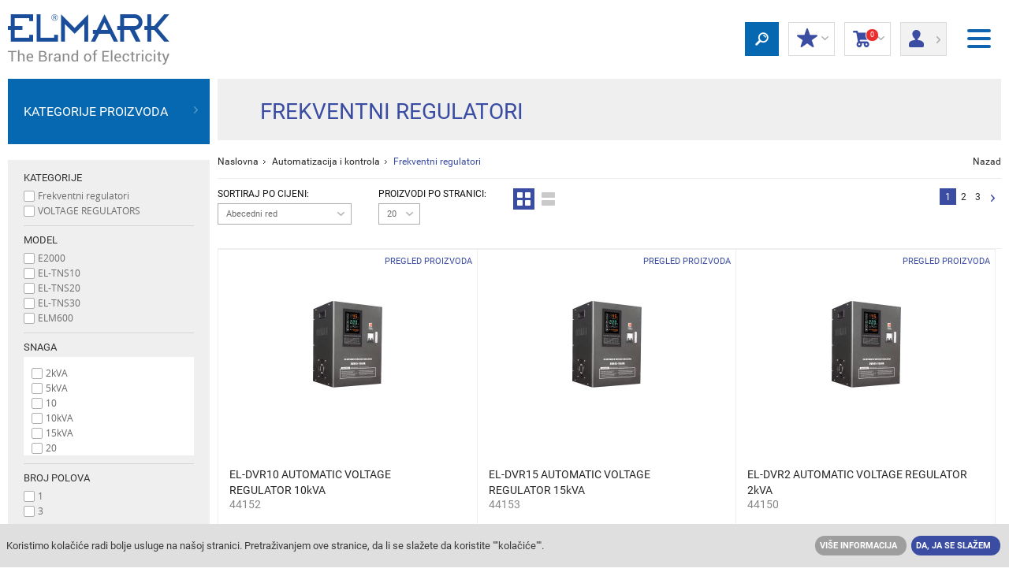

--- FILE ---
content_type: text/html; charset=UTF-8
request_url: https://bih.elmarkstore.eu/frekventni-regulatori-category344
body_size: 28063
content:
<!DOCTYPE html>
<!--[if lt IE 9]>    <html class="ie8"> <![endif]-->

<html xml:lang="ba" lang="ba">
    <head>
    
        
           <title>Frekventni regulatori | ELMARK</title>
        
    
    <meta name="description" content="Frekventni regulatori - veliki asortiman proizvoda u ELMARK-u.">
    
    <link rel="canonical" href="https://bih.elmarkstore.eu/frekventni-regulatori-category344" />
    
        <link rel='icon' href="/favicon.ico" />
        <meta charset="UTF-8">
        <meta name="viewport" content="width=device-width, initial-scale=1.0">
        <link type="text/css" rel="stylesheet" href="/data/themes/free/default/css/normalize.css">
        <link type="text/css" rel="stylesheet" href="/data/themes/free/default/css/jquery.datetimepicker.css">
        <link type="text/css" rel="stylesheet" href="/data/themes/free/default/css/style.css?v212">
        <link type="text/css" rel="stylesheet" href="/data/themes/free/default/css/shop.css">
        <script src="/data/themes/free/default/js/jquery.v1.11.0.js"></script>
        <script src="/data/themes/free/default/js/modernizr.custom.js"></script>
        <script src="/data/themes/free/default/js/sly.js"></script>
<!--        <link href="/data/themes/free/default/css/multiple-select.css" rel="stylesheet"/>-->
<!--        <script src="/data/themes/free/default/js/jquery.multiple.select.js"></script>-->
        <!--Price Slider ION-->
        <script src="/data/themes/free/default/js/ion.rangeSlider.min.js"></script>
        <link href="/data/themes/free/default/css/ion.rangeSlider.css" rel="stylesheet"/>
        <link href="/data/themes/free/default/css/ion.rangeSlider.skinHTML5.css" rel="stylesheet"/><!--
         LightBox
        <script src="/data/themes/free/default/js/lightbox.js"></script>
        <link rel="stylesheet" href="/data/themes/free/default/css/lightbox.css">-->
        <!-- Share This-->
<!--        <script type="text/javascript" src="//ws.sharethis.com/button/buttons.js"></script>-->
        <script type="text/javascript" src="/share/tools/jquery.form.min.js"></script>
        <script type="text/javascript" src="/data/themes/free/default/js/jquery.datetimepicker.js"></script>
        <script type="text/javascript" src="/data/themes/free/default/js/shop.js"></script>
        <script type="text/javascript">stLight.options({publisher: "7977e4d1-eaa9-43ca-9a74-a3204a7b7470", doNotHash: false, doNotCopy: false, hashAddressBar: false});</script>
        <!--[if lt IE 9]>
        <script src="/data/themes/free/default/js/html5shiv.js"></script>
        <script src="/data/themes/free/default/js/respond.min.js"></script>
        <![endif]-->
        
        

        <!-- Google Analytics -->
<script>
    (function(i,s,o,g,r,a,m){i['GoogleAnalyticsObject']=r;i[r]=i[r]||function(){
    (i[r].q=i[r].q||[]).push(arguments)},i[r].l=1*new Date();a=s.createElement(o),
    m=s.getElementsByTagName(o)[0];a.async=1;a.src=g;m.parentNode.insertBefore(a,m)
    })(window,document,'script','//www.google-analytics.com/analytics.js','ga'); 
    ga('create', 'UA-27357994-1', 'auto');
    ga('send', 'pageview');
</script>

<!­­-- Google Tag Manager ­­-->
<noscript><iframe src="//www.googletagmanager.com/ns.html?id=GTM-TWVR5S"
height="0" width="0" style="display:none;visibility:hidden"></iframe></noscript>
<script>(function(w,d,s,l,i){w[l]=w[l]||[];w[l].push({'gtm.start':
new Date().getTime(),event:'gtm.js'});var f=d.getElementsByTagName(s)[0],
j=d.createElement(s),dl=l!='dataLayer'?'&l='+l:'';j.async=true;j.src=
'//www.googletagmanager.com/gtm.js?id='+i+dl;f.parentNode.insertBefore(j,f);
})(window,document,'script','dataLayer','GTM-TWVR5S');</script>
<!--­­ End Google Tag Manager ­­-->

<!-- Global site tag (gtag.js) - Google Ads: 823476815 -->
<script async src="https://www.googletagmanager.com/gtag/js?id=AW-823476815"></script>
<script>
  window.dataLayer = window.dataLayer || [];
  function gtag(){dataLayer.push(arguments);}
  gtag('js', new Date());

  gtag('config', 'AW-823476815');
</script>



<!-- Facebook Pixel Code -->
<script>
!function(f,b,e,v,n,t,s){if(f.fbq)return;n=f.fbq=function(){n.callMethod?
n.callMethod.apply(n,arguments):n.queue.push(arguments)};if(!f._fbq)f._fbq=n;
n.push=n;n.loaded=!0;n.version='2.0';n.queue=[];t=b.createElement(e);t.async=!0;
t.src=v;s=b.getElementsByTagName(e)[0];s.parentNode.insertBefore(t,s)}(window,
document,'script','https://connect.facebook.net/en_US/fbevents.js');
fbq('init', '1439981032730875'); // Insert your pixel ID here.
fbq('track', 'PageView');
</script>
<noscript><img height="1" width="1" style="display:none"
src="https://www.facebook.com/tr?id=1439981032730875&ev=PageView&noscript=1"
/></noscript>
        
     
    <!--- START METRILO -->
        <script type="text/javascript">
        window.metrilo||(window.metrilo=[]),window.metrilo.queue=[],window.metrilo.methods=["identify","track","event","pageview","purchase","debug","atr"],
        window.metrilo.skelet=function(e){return function(){a=Array.prototype.slice.call(arguments);a.unshift(e);window.metrilo.queue.push(a)}};
        for(var i=0;window.metrilo.methods.length>i;i++){var mthd=window.metrilo.methods[i];window.metrilo[mthd]=window.metrilo.skelet(mthd)}
        window.metrilo.load=function(e){var t=document,n=t.getElementsByTagName("script")[0],r=t.createElement("script");
        r.type="text/javascript";r.async=true;r.src="//t.metrilo.com/j/"+e+".js";n.parentNode.insertBefore(r,n)};
        metrilo.load("38f02a84cf239c35");
            
            metrilo.event('view_category', {
    "id": 344,
    "url": "http:\/\/bih.elmarkstore.eu\/frekventni-regulatori-category344",
    "name": "Frekventni regulatori"
});

        </script>

            <!--- END METRILO -->
    
        
          

    
 
<script>


</script>
    </head>
    <body>
        <header>
            
                <div id="cookie-disclaimer">
                    <p>Koristimo kolačiće radi bolje usluge na našoj stranici. Pretraživanjem ove stranice, da li se slažete da koristite ""kolačiće"".</p>
                    <ul>
                        <li>
                            <a class="btn grey" href="/terms/cookies" title="">Više informacija</a>
                        </li>
                        <li>
                            <a class="close btn blue" href="javascript:;" title="">Da, ja se slažem</a>
                        </li>
                    </ul>
                </div>
            
           <div style="display:none"><img id="www-cat" src=""></div>
           
            <nav class="flex-nav">
                
                <div class="flex-nav__content">
                    <ul class="header-list">
                        
                            <li>
                                <a href="#" title="въпроси и поръчки" target="_self" rel="nofollow"><span class="icon-sprite phone-icon-blue"></span> pitanja o proizvodima i porudžbenicama:</a>
                            </li>
                        
                            <li>
                                <a href="tel:+387 33 673 531" title="+387 33 673 531" target="_self" rel="nofollow"><div style="color : #a8b0d3; font-weight: bold; font-size: 20px;" > +387 33 673 531 </div></a>
                            </li>
                        
                            <li>
                                <a href="https://elmarkholding.eu" title="  Corporate site" target="_blank" rel="nofollow">  <img src="/data/uploads/moxesImages/oi53kn2zzp5qs718sjul_np8lufhiw7l52eqxok.png" alt="">   </a>
                            </li>
                        
                            <li>
                                <a href="/promocije-page149" title="Promocije" target="_self">Promocije</a>
                            </li>
                        
                            <li>
                                <a href="/novi-proizvodi-page340" title="NOVI PROIZVODI" target="_self">NOVI PROIZVODI</a>
                            </li>
                        
                            <li>
                                <a href="http://e-bih.elmarkgroup.eu/#" title="POSTANITE PARTNER" target="_blank" rel="nofollow">POSTANITE PARTNER</a>
                            </li>
                        
                            <li>
                                <a href="/maloprodajne-prodavaonice-page150" title="Maloprodajne prodavaonice" target="_self">Maloprodajne prodavaonice</a>
                            </li>
                        
                            <li>
                                <a href="/о-nама-page152" title="O NAMA" target="_self">O NAMA</a>
                            </li>
                        
                    </ul>
                    <ol class="header-select-list">
                       <!-- <li>
                            <div>
                                <em></em>
                                <ul>	
                                    <li class="current"><a href="javascript:;">Bosanski</a></li>
                                </ul>
                            </div>
                        </li>
                        <li>
                            <div>
                                <em></em>
                                <ul>
                                    <li class="current"><a href="javascript:;">BAM</a></li>
                                </ul>
                            </div>
                        </li> -->
                        <li>
                            <div>
                                <em class="globe"></em>
                                <ul>
                                    <li class="current"><a href="javascript:;">ELMARK Bosna i Hercegovina</a></li><li><a href="https://bg.elmarkstore.eu">ELMARK Bulgaria</a></li><li><a href="https://hr.elmarkstore.eu">ELMARK Croatia</a></li><li><a href="https://gr.elmarkstore.eu">ELMARK Greece</a></li><li><a href="https://hu.elmarkstore.eu">ELMARK Hungary</a></li><li><a href="https://en.elmarkstore.eu">ELMARK International</a></li><li><a href="https://it.elmarkstore.eu">ELMARK Italy</a></li><li><a href="https://ro.elmarkstore.eu">ELMARK Romania</a></li><li><a href="https://rs.elmarkstore.eu">ELMARK Serbia</a></li><li><a href="https://sk.elmarkstore.eu">ELMARK Slovakia</a></li><li><a href="https://slo.elmarkstore.eu">ELMARK Slovenia</a></li><li><a href="https://uae.elmarkstore.eu">ELMARK UAE</a></li><li><a href="https://">ELMARKSTORE</a></li>
                                </ul>
                            </div>
                        </li>
                    </ol>
                </div>
            </nav>
            <a href="/" title="ELMARK" class="hidden-mobile-m">
                <img src="/data/uploads/moxesImages/5u10ftjumqp2ndt2n87o_vi6o9d0eehpn6jcd4f.png" alt="ELMARK"/>
            </a>
            <ol>
                <li class="li-header-btn-home hidden-tablet-m"><a href="/" title="ELMARK"><img src="/data/themes/free/default/images/logo-mobile.png" onclick="SMenu();"></a></li>
                <li class="li-header-btn-search">
                    <a href="javascript:;" title="" class="header-btn-search">
                        <span class="icon-sprite search-icon">
                        </span>
                    </a>
                    <div class="search-dropdown">
                        <form id="search-box" action="/search" method="get">
                            <input type="text" name="filter[name]" value="">
                            <div class="select-wrapper">
                                <select name="filter[category]" class="custom-select">
                                    <option value="">Sve Kategorije</option>
                                    
                                        <option
                                            value="1"
                                            
                                        >
                                            Rasvjeta
                                        </option>
                                    
                                        <option
                                            value="69"
                                            
                                        >
                                            Električna oprema
                                        </option>
                                    
                                        <option
                                            value="115"
                                            
                                        >
                                            Automatizacija i kontrola
                                        </option>
                                    
                                        <option
                                            value="135"
                                            
                                        >
                                            Razvodni ormari i kutije
                                        </option>
                                    
                                        <option
                                            value="55"
                                            
                                        >
                                            Kablovi i provodnici
                                        </option>
                                    
                                        <option
                                            value="193"
                                            
                                        >
                                            Električni materijali i komponente
                                        </option>
                                    
                                        <option
                                            value="146"
                                            
                                        >
                                            ALATI I ODRŽAVANJE BAŠTA
                                        </option>
                                    
                                        <option
                                            value="175"
                                            
                                        >
                                            Električni prekidači i utikači
                                        </option>
                                    
                                        <option
                                            value="349"
                                            
                                        >
                                            VENTILACIJA
                                        </option>
                                    
                                        <option
                                            value="295"
                                            
                                        >
                                            Pametna kuća
                                        </option>
                                    
                                        <option
                                            value="470"
                                            
                                        >
                                            VELIKI KUĆANSKI APARATI
                                        </option>
                                    
                                        <option
                                            value="350"
                                            
                                        >
                                            LED Nameštaj
                                        </option>
                                    
                                        <option
                                            value="348"
                                            
                                        >
                                            Sistem solarnog napajanja i generatori
                                        </option>
                                    
                                </select>
                                <span class='holder'></span>
                            </div>
                            <button type="submit" class="search-box-btn">Traži</button>
                            <div class="clearfix"></div>
                        </form>
                    </div>
                </li>
                <!-- <li class="lovely-icon-wrap">
                    <a href="javascript:;" title="" class="lovely-icon-link">
                        <span class="icon-sprite lovely-icon"></span>
                        Omiljeno
                        <em>(0 Любими продукти)</em>
                    </a>
                </li> -->
                <li class="discount go-log-in">
                    <a href="javascript:;" title="">
                        <span class="icon-sprite star-icon"></span>
                        Moj popust
                        <em>(Popust na proizvod)</em>
                        <i class="icon-sprite arrow-down"></i>
                    </a>
                    <div>
                        
                            <div>
                                <a title="" href="javascript:;" class="btn blue">Prijavi se</a>
                                <a title="" href="/register" class="btn red">Registracija</a>
                            </div>
                        
                    </div>
                </li>
                
                <li id="cart">
                    <a href="javascript:;">
                        <span class="icon-sprite basket-icon"><sup class="cart-count">0</sup></span>
                        Korpa
                        <em>(<span class="cart-count">0</span> Artikli)</em>
                        <i class="icon-sprite arrow-down"></i>
                    </a>
                    <div class="cart-content">
                        
<div
    class="cart-empty"
    
>
    <strong>Prazna korpa</strong>
</div>
                    </div>
                </li>
                
                    <li class="login">
                        <a href="javascript:;">
                            <span class="icon-sprite profile-icon"></span>
                            Prijava/<br/>
                            Registracija
                            <i class="icon-sprite arrow-right"></i>
                        </a>
                        <div>
                            <form action="?" method="post">
                                <span>Prijava</span>
                                <fieldset>
                                    <div>
                                        <label>E-mail:</label>
                                        <input type="text" name="loginName">
                                    </div>
                                    <div>
                                        <label>Lozinka:</label>
                                        <input type="password" name="loginPass">
                                        <a title="Zaboravljena lozinka" href="/lostpassword">Zaboravljena lozinka</a>
                                    </div>
                                </fieldset>
                                <fieldset class="form-buttons">
                                    <input class="login-style-btn" type="submit" value="Prijavi se" />
                                    <!--a title="" href="javascript:;" onclick="$(this).closest('form').submit();">Prijavi se</a-->
                                    <a title="Registracija" href="/register" class="register-style-btn">Registracija</a>
                                </fieldset>
                            </form>
                        </div>
                    </li>
                
                <li class="li-header-btn-menu">
                    <button type="button" class="header-menu-btn js-menu">
                        <span></span>
                        <span></span>
                        <span></span>
                    </button>
                </li>
            </ol>
        </header>
        <div class="container">
            
            
            
        </div>
        <!-- <div class="container"> -->
<script>

function SMenu() {
        console.log("Menu Clicked");
	$('body').toggleClass('is-toggled');

}

</script>

<main>
    <div class="container bgr" data-product-count="51">
        <aside>
            <nav class="hidden">
                <span>Kategorije proizvoda</span>
<ul>
    <li>
    
        
            
        
        <a title="Rasvjeta" href="javascript:;" class="category-grid-link">
            
                <span class="cat-list-image"><img src="/data/uploads/moxesImages/oi53kn2zzp5qs718sjul_1v2xrh0nxze3zad28i_scale28x28.png" alt="Rasvjeta"></span>
                <span class="cat-list-image-active"><img src="/data/uploads/moxesImages/oi53kn2zzp5qs718sjul_k0o08xz2jj6xmoxrga_scale28x28.png" alt="Rasvjeta"></span>
            
            Rasvjeta
        </a>
        
    
        
            
                <i></i><div><div class="category-grid"><div>
            
        
        <a title="Dekorativna rasvjeta" href="/dekorativna-rasvjeta-category21" class="category-grid-link">
            
            Dekorativna rasvjeta
        </a>
        
    
        
            
                <i></i><ul><li>
            
        
        <a title="Lusteri" href="/lusteri-category22" class="category-grid-link">
            
                <img src="/data/uploads/moxesImages/oi53kn2zzp5qs718sjul_yhze04q4foqt4bi59j_scale38x38.png" alt="Lusteri">
            
            Lusteri
        </a>
        
    
        
            
                </li><li>
            
        
        <a title="Svjetiljke visilice" href="/svjetiljke-visilice-category23" class="category-grid-link">
            
                <img src="/data/uploads/moxesImages/oi53kn2zzp5qs718sjul_gt01bsxinw5towfmaa_scale38x38.png" alt="Svjetiljke visilice">
            
            Svjetiljke visilice
        </a>
        
    
        
            
                </li><li>
            
        
        <a title="Plafonska i zidna rasvjeta" href="/plafonska-i-zidna-rasvjeta-category24" class="category-grid-link">
            
                <img src="/data/uploads/moxesImages/oi53kn2zzp5qs718sjul_w6nldm25nhqq3f1os9_scale38x38.png" alt="Plafonska i zidna rasvjeta">
            
            Plafonska i zidna rasvjeta
        </a>
        
    
        
            
                </li><li>
            
        
        <a title="Spot lampe" href="/spot-lampe-category26" class="category-grid-link">
            
                <img src="/data/uploads/moxesImages/oi53kn2zzp5qs718sjul_5hyig3wtzq1eifxxad_scale38x38.png" alt="Spot lampe">
            
            Spot lampe
        </a>
        
    
        
            
                </li><li>
            
        
        <a title="Podne svjetiljke" href="/podne-svjetiljke-category27" class="category-grid-link">
            
                <img src="/data/uploads/moxesImages/oi53kn2zzp5qs718sjul_rrvpchje6bpdhal8n5_scale38x38.png" alt="Podne svjetiljke">
            
            Podne svjetiljke
        </a>
        
    
        
            
                </li><li>
            
        
        <a title="Stone svjetiljke" href="/stone-svjetiljke-category28" class="category-grid-link">
            
                <img src="/data/uploads/moxesImages/oi53kn2zzp5qs718sjul_17zrcwwfhtixzfg4ru_scale38x38.png" alt="Stone svjetiljke">
            
            Stone svjetiljke
        </a>
        
    
        
            
                </li><li>
            
        
        <a title="Dječije svjetiljke" href="/dje%C4%8Dije-svjetiljke-category35" class="category-grid-link">
            
                <img src="/data/uploads/moxesImages/oi53kn2zzp5qs718sjul_dauxzfnnr8ksrw8lui_scale38x38.png" alt="Dječije svjetiljke">
            
            Dječije svjetiljke
        </a>
        
    
        
            
                </li><li>
            
        
        <a title="Fabric track lighting" href="/fabric-track-lighting-category484" class="category-grid-link">
            
                <img src="/data/uploads/moxesImages/oi53kn2zzp5qs718sjul_9h1lx9x3jg7tchks5g_scale38x38.png" alt="Fabric track lighting">
            
            Fabric track lighting
        </a>
        
    
        
            
                </li></ul></div><div>
            
        
        <a title="Unutrašnja rasvjeta" href="/unutra%C5%A1nja-rasvjeta-category36" class="category-grid-link">
            
            Unutrašnja rasvjeta
        </a>
        
    
        
            
                <i></i><ul><li>
            
        
        <a title="Spot lampe" href="/spot-lampe-category7" class="category-grid-link">
            
                <img src="/data/uploads/moxesImages/oi53kn2zzp5qs718sjul_nuje2pyz5al6igzvm4_scale38x38.png" alt="Spot lampe">
            
            Spot lampe
        </a>
        
    
        
            
                </li><li>
            
        
        <a title="LED Paneli" href="/led-paneli-category4" class="category-grid-link">
            
                <img src="/data/uploads/moxesImages/oi53kn2zzp5qs718sjul_1e1iznee4cosv13zvg_scale38x38.png" alt="LED Paneli">
            
            LED Paneli
        </a>
        
    
        
            
                </li><li>
            
        
        <a title="Zidna i plafonska rasvjeta" href="/zidna-i-plafonska-rasvjeta-category305" class="category-grid-link">
            
                <img src="/data/uploads/moxesImages/oi53kn2zzp5qs718sjul_zmi49lw2mdsmqzftm5_scale38x38.png" alt="Zidna i plafonska rasvjeta">
            
            Zidna i plafonska rasvjeta
        </a>
        
    
        
            
                </li><li>
            
        
        <a title="LED Profili" href="/led-profili-category294" class="category-grid-link">
            
                <img src="/data/uploads/moxesImages/oi53kn2zzp5qs718sjul_qylbt8yywgmadq7pnv_scale38x38.png" alt="LED Profili">
            
            LED Profili
        </a>
        
    
        
            
                </li><li>
            
        
        <a title="Akusticne pregrade i rasvjetna tijela" href="/akusticne-pregrade-i-rasvjetna-tijela-category368" class="category-grid-link">
            
                <img src="/data/uploads/moxesImages/oi53kn2zzp5qs718sjul_46e2wokrshbjkflxpw_scale38x38.png" alt="Akusticne pregrade i rasvjetna tijela">
            
            Akusticne pregrade i rasvjetna tijela
        </a>
        
    
        
            
                </li><li>
            
        
        <a title="Rasvjetna tjela sa LED Cijevima i LED Traka" href="/rasvjetna-tjela-sa-led-cijevima-i-led-traka-category38" class="category-grid-link">
            
                <img src="/data/uploads/moxesImages/oi53kn2zzp5qs718sjul_wjep3y1xm0zo6daj27_scale38x38.png" alt="Rasvjetna tjela sa LED Cijevima i LED Traka">
            
            Rasvjetna tjela sa LED Cijevima i LED Traka
        </a>
        
    
        
            
                </li><li>
            
        
        <a title="Fluorescentne svjetiljke" href="/fluorescentne-svjetiljke-category39" class="category-grid-link">
            
                <img src="/data/uploads/moxesImages/oi53kn2zzp5qs718sjul_nttsipnxt95ztpmo3v_scale38x38.png" alt="Fluorescentne svjetiljke">
            
            Fluorescentne svjetiljke
        </a>
        
    
        
            
                </li><li>
            
        
        <a title="LED Kabinet rasvjeta" href="/led-kabinet-rasvjeta-category32" class="category-grid-link">
            
                <img src="/data/uploads/moxesImages/oi53kn2zzp5qs718sjul_yq0ysvmsp4fzbb2ijx_scale38x38.png" alt="LED Kabinet rasvjeta">
            
            LED Kabinet rasvjeta
        </a>
        
    
        
            
                </li><li>
            
        
        <a title="Vodotjesne svjetiljke" href="/vodotjesne-svjetiljke-category33" class="category-grid-link">
            
                <img src="/data/uploads/moxesImages/oi53kn2zzp5qs718sjul_6adun83lywjcqadpbx_scale38x38.png" alt="Vodotjesne svjetiljke">
            
            Vodotjesne svjetiljke
        </a>
        
    
        
            
                </li><li>
            
        
        <a title="Magnetna svjetleca traka" href="/magnetna-svjetleca-traka-category369" class="category-grid-link">
            
                <img src="/data/uploads/moxesImages/oi53kn2zzp5qs718sjul_el7svzg1v7gz4gn0gi_scale38x38.png" alt="Magnetna svjetleca traka">
            
            Magnetna svjetleca traka
        </a>
        
    
        
            
                </li><li>
            
        
        <a title="Šinska rasvjeta" href="/%C5%A1inska-rasvjeta-category265" class="category-grid-link">
            
                <img src="/data/uploads/moxesImages/oi53kn2zzp5qs718sjul_mzxph3pz0wz5ftaw2d_scale38x38.png" alt="Šinska rasvjeta">
            
            Šinska rasvjeta
        </a>
        
    
        
            
                </li><li>
            
        
        <a title="LED Panik rasjveta" href="/led-panik-rasjveta-category49" class="category-grid-link">
            
                <img src="/data/uploads/moxesImages/oi53kn2zzp5qs718sjul_0biiwnh0fsdt1uqujm_scale38x38.png" alt="LED Panik rasjveta">
            
            LED Panik rasjveta
        </a>
        
    
        
            
                </li></ul></div><div>
            
        
        <a title="Vanjska rasvjeta" href="/vanjska-rasvjeta-category40" class="category-grid-link">
            
            Vanjska rasvjeta
        </a>
        
    
        
            
                <i></i><ul><li>
            
        
        <a title="Baštenska rasvjeta" href="/ba%C5%A1tenska-rasvjeta-category43" class="category-grid-link">
            
                <img src="/data/uploads/moxesImages/oi53kn2zzp5qs718sjul_80t0tbat5gdldsb3o1_scale38x38.png" alt="Baštenska rasvjeta">
            
            Baštenska rasvjeta
        </a>
        
    
        
            
                </li><li>
            
        
        <a title="Fasadna rasjveta" href="/fasadna-rasjveta-category41" class="category-grid-link">
            
                <img src="/data/uploads/moxesImages/oi53kn2zzp5qs718sjul_73u83cq4zlc9lr2sw8_scale38x38.png" alt="Fasadna rasjveta">
            
            Fasadna rasjveta
        </a>
        
    
        
            
                </li><li>
            
        
        <a title="Podne ugradne svjetiljke" href="/podne-ugradne-svjetiljke-category301" class="category-grid-link">
            
                <img src="/data/uploads/moxesImages/oi53kn2zzp5qs718sjul_dwytln9bgkppgpgtsv_scale38x38.png" alt="Podne ugradne svjetiljke">
            
            Podne ugradne svjetiljke
        </a>
        
    
        
            
                </li><li>
            
        
        <a title="Vodootporna zidna i plafonska rasvjeta" href="/vodootporna-zidna-i-plafonska-rasvjeta-category304" class="category-grid-link">
            
                <img src="/data/uploads/moxesImages/oi53kn2zzp5qs718sjul_9q1hz21e0m4dlez042_scale38x38.png" alt="Vodootporna zidna i plafonska rasvjeta">
            
            Vodootporna zidna i plafonska rasvjeta
        </a>
        
    
        
            
                </li><li>
            
        
        <a title="Vodotjesne svjetiljke" href="/vodotjesne-svjetiljke-category48" class="category-grid-link">
            
                <img src="/data/uploads/moxesImages/oi53kn2zzp5qs718sjul_7r8nazdcd7l15sg2cu_scale38x38.png" alt="Vodotjesne svjetiljke">
            
            Vodotjesne svjetiljke
        </a>
        
    
        
            
                </li><li>
            
        
        <a title="LED Reflektori" href="/led-reflektori-category8" class="category-grid-link">
            
                <img src="/data/uploads/moxesImages/oi53kn2zzp5qs718sjul_fowpw0m3xhmd5gv60g_scale38x38.png" alt="LED Reflektori">
            
            LED Reflektori
        </a>
        
    
        
            
                </li><li>
            
        
        <a title="LED Ulična rasvjeta" href="/led-uli%C4%8Dna-rasvjeta-category9" class="category-grid-link">
            
                <img src="/data/uploads/moxesImages/oi53kn2zzp5qs718sjul_c85xpfyypla69txtrj_scale38x38.png" alt="LED Ulična rasvjeta">
            
            LED Ulična rasvjeta
        </a>
        
    
        
            
                </li><li>
            
        
        <a title="LED Industrijska rasvjeta" href="/led-industrijska-rasvjeta-category266" class="category-grid-link">
            
                <img src="/data/uploads/moxesImages/oi53kn2zzp5qs718sjul_j9gw03ae7220kots92_scale38x38.png" alt="LED Industrijska rasvjeta">
            
            LED Industrijska rasvjeta
        </a>
        
    
        
            
                </li><li>
            
        
        <a title="Rasvjeta sa EX izvedbom " href="/rasvjeta-sa-ex-izvedbom--category448" class="category-grid-link">
            
                <img src="/data/uploads/moxesImages/5u10ftjumqp2ndt2n87o_f403z1neymqswzuvfu_scale38x38.png" alt="Rasvjeta sa EX izvedbom ">
            
            Rasvjeta sa EX izvedbom 
        </a>
        
    
        
            
                </li><li>
            
        
        <a title="Solarna rasvjeta" href="/solarna-rasvjeta-category303" class="category-grid-link">
            
                <img src="/data/uploads/moxesImages/oi53kn2zzp5qs718sjul_03ra0hrxpqp3q31b0c_scale38x38.png" alt="Solarna rasvjeta">
            
            Solarna rasvjeta
        </a>
        
    
        
            
                </li></ul></div><div>
            
        
        <a title="Sijalice i pribor" href="/sijalice-i-pribor-category14" class="category-grid-link">
            
            Sijalice i pribor
        </a>
        
    
        
            
                <i></i><ul><li>
            
        
        <a title="LED Sijalice" href="/led-sijalice-category3" class="category-grid-link">
            
                <img src="/data/uploads/moxesImages/oi53kn2zzp5qs718sjul_k1yf2l0x7j1g09z0fj_scale38x38.png" alt="LED Sijalice">
            
            LED Sijalice
        </a>
        
    
        
            
                </li><li>
            
        
        <a title="Vintage sijalice" href="/vintage-sijalice-category285" class="category-grid-link">
            
                <img src="/data/uploads/moxesImages/oi53kn2zzp5qs718sjul_si0oos08w1jb554r4i_scale38x38.png" alt="Vintage sijalice">
            
            Vintage sijalice
        </a>
        
    
        
            
                </li><li>
            
        
        <a title="LED Cijevi" href="/led-cijevi-category279" class="category-grid-link">
            
                <img src="/data/uploads/moxesImages/oi53kn2zzp5qs718sjul_7tnptm3fg2cr4nilml_scale38x38.png" alt="LED Cijevi">
            
            LED Cijevi
        </a>
        
    
        
            
                </li><li>
            
        
        <a title="LED Trake " href="/led-trake--category12" class="category-grid-link">
            
                <img src="/data/uploads/moxesImages/oi53kn2zzp5qs718sjul_buenyayoap4k9eu70f_scale38x38.png" alt="LED Trake ">
            
            LED Trake 
        </a>
        
    
        
            
                </li><li>
            
        
        <a title="Oprema za kontrolu i upravljanje LED Traka" href="/oprema-za-kontrolu-i-upravljanje-led-traka-category54" class="category-grid-link">
            
                <img src="/data/uploads/moxesImages/oi53kn2zzp5qs718sjul_1lekqys5fm1klfi035_scale38x38.png" alt="Oprema za kontrolu i upravljanje LED Traka">
            
            Oprema za kontrolu i upravljanje LED Traka
        </a>
        
    
        
            
                </li><li>
            
        
        <a title="Oprema za LED Trake" href="/oprema-za-led-trake-category271" class="category-grid-link">
            
                <img src="/data/uploads/moxesImages/oi53kn2zzp5qs718sjul_9vqd0wly37cuce4lkd_scale38x38.png" alt="Oprema za LED Trake">
            
            Oprema za LED Trake
        </a>
        
    
        
            
                </li><li>
            
        
        <a title="Neon" href="/neon-category306" class="category-grid-link">
            
                <img src="/data/uploads/moxesImages/oi53kn2zzp5qs718sjul_dijg0gaktmp9ht9nf0_scale38x38.png" alt="Neon">
            
            Neon
        </a>
        
    
        
            
                </li><li>
            
        
        <a title="Kompaktne fluorescentne sijalice" href="/kompaktne-fluorescentne-sijalice-category16" class="category-grid-link">
            
                <img src="/data/uploads/moxesImages/oi53kn2zzp5qs718sjul_srfvk8m8ljagy5734t_scale38x38.png" alt="Kompaktne fluorescentne sijalice">
            
            Kompaktne fluorescentne sijalice
        </a>
        
    
        
            
                </li><li>
            
        
        <a title="Fluorescentne cijevi" href="/fluorescentne-cijevi-category20" class="category-grid-link">
            
                <img src="/data/uploads/moxesImages/oi53kn2zzp5qs718sjul_52m9n0ym0udsdl6hmp_scale38x38.png" alt="Fluorescentne cijevi">
            
            Fluorescentne cijevi
        </a>
        
    
        
            
                </li><li>
            
        
        <a title="Ručne lampe" href="/ru%C4%8Dne-lampe-category302" class="category-grid-link">
            
                <img src="/data/uploads/moxesImages/oi53kn2zzp5qs718sjul_trdfzla209c2h0yzc1_scale38x38.png" alt="Ručne lampe">
            
            Ručne lampe
        </a>
        
    
        
            
                </li><li>
            
        
        <a title="Sijalična grla" href="/sijali%C4%8Dna-grla-category51" class="category-grid-link">
            
                <img src="/data/uploads/moxesImages/oi53kn2zzp5qs718sjul_ypgan90nf4x5rlfwex_scale38x38.png" alt="Sijalična grla">
            
            Sijalična grla
        </a>
        
    
        
            
                </li><li>
            
        
        <a title="Senzori pokreta" href="/senzori-pokreta-category133" class="category-grid-link">
            
                <img src="/data/uploads/moxesImages/oi53kn2zzp5qs718sjul_ur8q8acoejpusnddrn_scale38x38.png" alt="Senzori pokreta">
            
            Senzori pokreta
        </a>
        
    
        
            
                </li><li>
            
        
        <a title="Magnetne prigušnice, kontrolna oprema" href="/magnetne-prigu%C5%A1nice-kontrolna-oprema-category52" class="category-grid-link">
            
                <img src="/data/uploads/moxesImages/oi53kn2zzp5qs718sjul_npsuees7v578eixznb_scale38x38.png" alt="Magnetne prigušnice, kontrolna oprema">
            
            Magnetne prigušnice, kontrolna oprema
        </a>
        
    
        
            
                </li><li>
            
        
        <a title="Božićna svjetla" href="/bo%C5%BEi%C4%87na-svjetla-category445" class="category-grid-link">
            
                <img src="/data/uploads/moxesImages/5u10ftjumqp2ndt2n87o_y7hcy3qzv6a6s35azj_scale38x38.png" alt="Božićna svjetla">
            
            Božićna svjetla
        </a>
        
    
        
            
                
                    </li></ul></div></div></div></li><li>
                
            
        
        <a title="Električna oprema" href="javascript:;" class="category-grid-link">
            
                <span class="cat-list-image"><img src="/data/uploads/moxesImages/oi53kn2zzp5qs718sjul_2d52nwqjm4l0j592lw_scale28x28.png" alt="Električna oprema"></span>
                <span class="cat-list-image-active"><img src="/data/uploads/moxesImages/oi53kn2zzp5qs718sjul_nmbbyhiynuxyuhwaxq_scale28x28.png" alt="Električna oprema"></span>
            
            Električna oprema
        </a>
        
    
        
            
                <i></i><div><div class="category-grid"><div>
            
        
        <a title="Automatski osigurači" href="/automatski-osigura%C4%8Di-category70" class="category-grid-link">
            
            Automatski osigurači
        </a>
        
    
        
            
                <i></i><ul><li>
            
        
        <a title="Automatski prekidači - 1 polni (1-125A)" href="/automatski-prekida%C4%8Di-1-polni-%281-125a%29-category307" class="category-grid-link">
            
                <img src="/data/uploads/moxesImages/oi53kn2zzp5qs718sjul_adt5ur0gwbdbo4ngq5_scale38x38.png" alt="Automatski prekidači - 1 polni (1-125A)">
            
            Automatski prekidači - 1 polni (1-125A)
        </a>
        
    
        
            
                </li><li>
            
        
        <a title="Automatski prekidači - 2 polni (2-100A)" href="/automatski-prekida%C4%8Di-2-polni-%282-100a%29-category308" class="category-grid-link">
            
                <img src="/data/uploads/moxesImages/oi53kn2zzp5qs718sjul_cuzxwx0vse4vlgxs6i_scale38x38.png" alt="Automatski prekidači - 2 polni (2-100A)">
            
            Automatski prekidači - 2 polni (2-100A)
        </a>
        
    
        
            
                </li><li>
            
        
        <a title="Automatski prekidači - 3 polni (2-100A)" href="/automatski-prekida%C4%8Di-3-polni-%282-100a%29-category309" class="category-grid-link">
            
                <img src="/data/uploads/moxesImages/oi53kn2zzp5qs718sjul_8lmbzpileewplw60lk_scale38x38.png" alt="Automatski prekidači - 3 polni (2-100A)">
            
            Automatski prekidači - 3 polni (2-100A)
        </a>
        
    
        
            
                </li><li>
            
        
        <a title="Automatski prekidači - 4 polni (2-100A)" href="/automatski-prekida%C4%8Di-4-polni-%282-100a%29-category310" class="category-grid-link">
            
                <img src="/data/uploads/moxesImages/oi53kn2zzp5qs718sjul_ai2uwbccw17lnkcp3v_scale38x38.png" alt="Automatski prekidači - 4 polni (2-100A)">
            
            Automatski prekidači - 4 polni (2-100A)
        </a>
        
    
        
            
                </li><li>
            
        
        <a title="Pribor za automatske osigurače" href="/pribor-za-automatske-osigura%C4%8De-category79" class="category-grid-link">
            
                <img src="/data/uploads/moxesImages/oi53kn2zzp5qs718sjul_pacv0cllikgb3mfua6_scale38x38.png" alt="Pribor za automatske osigurače">
            
            Pribor za automatske osigurače
        </a>
        
    
        
            
                </li></ul></div><div>
            
        
        <a title="Prekidači velikih snage" href="/prekida%C4%8Di-velikih-snage-category80" class="category-grid-link">
            
            Prekidači velikih snage
        </a>
        
    
        
            
                <i></i><ul><li>
            
        
        <a title="DS1MAX od 63 do 800A" href="/ds1max-od-63-do-800a-category311" class="category-grid-link">
            
                <img src="/data/uploads/moxesImages/oi53kn2zzp5qs718sjul_zxp37dguywecgu9b4s_scale38x38.png" alt="DS1MAX od 63 do 800A">
            
            DS1MAX od 63 do 800A
        </a>
        
    
        
            
                </li><li>
            
        
        <a title="DS1 Serija do 1250A" href="/ds1-serija-do-1250a-category81" class="category-grid-link">
            
                <img src="/data/uploads/moxesImages/oi53kn2zzp5qs718sjul_pezlompu3rgjwq2x3y_scale38x38.png" alt="DS1 Serija do 1250A">
            
            DS1 Serija do 1250A
        </a>
        
    
        
            
                </li><li>
            
        
        <a title="DS1MAX od 400 do 1250A elektronski tip" href="/ds1max-od-400-do-1250a-elektronski-tip-category312" class="category-grid-link">
            
                <img src="/data/uploads/moxesImages/oi53kn2zzp5qs718sjul_hwsx2mm6tjou53w846_scale38x38.png" alt="DS1MAX od 400 do 1250A elektronski tip">
            
            DS1MAX od 400 do 1250A elektronski tip
        </a>
        
    
        
            
                </li><li>
            
        
        <a title="DS1 Serija do 1600A Elektronski tip" href="/ds1-serija-do-1600a-elektronski-tip-category82" class="category-grid-link">
            
                <img src="/data/uploads/moxesImages/oi53kn2zzp5qs718sjul_c81wjmatz8m7ao1xnr_scale38x38.png" alt="DS1 Serija do 1600A Elektronski tip">
            
            DS1 Serija do 1600A Elektronski tip
        </a>
        
    
        
            
                </li><li>
            
        
        <a title="DW1 Serija do 3200A" href="/dw1-serija-do-3200a-category83" class="category-grid-link">
            
                <img src="/data/uploads/moxesImages/oi53kn2zzp5qs718sjul_65t9l5pbfb1q94ipc6_scale38x38.png" alt="DW1 Serija do 3200A">
            
            DW1 Serija do 3200A
        </a>
        
    
        
            
                </li><li>
            
        
        <a title="DC1 from 50 to 800 А" href="/dc1-from-50-to-800-%D0%B0-category459" class="category-grid-link">
            
                <img src="/data/uploads/moxesImages/oi53kn2zzp5qs718sjul_dfvr6b6yhdw0ord5a3_scale38x38.png" alt="DC1 from 50 to 800 А">
            
            DC1 from 50 to 800 А
        </a>
        
    
        
            
                </li><li>
            
        
        <a title="Pomoćni uređaji za prekidače velikih snaga" href="/pomo%C4%87ni-ure%C4%91aji-za-prekida%C4%8De-velikih-snaga-category84" class="category-grid-link">
            
                <img src="/data/uploads/moxesImages/oi53kn2zzp5qs718sjul_gzchizzrukkpi9ilv7_scale38x38.png" alt="Pomoćni uređaji za prekidače velikih snaga">
            
            Pomoćni uređaji za prekidače velikih snaga
        </a>
        
    
        
            
                </li></ul></div><div>
            
        
        <a title="Zaštitni uređaj diferencijalne struje- FID" href="/za%C5%A1titni-ure%C4%91aj-diferencijalne-struje-fid-category85" class="category-grid-link">
            
            Zaštitni uređaj diferencijalne struje- FID
        </a>
        
    
        
            
                <i></i><ul><li>
            
        
        <a title="Zaštitni uređaj diferencijalne struje- FID 2P" href="/za%C5%A1titni-ure%C4%91aj-diferencijalne-struje-fid-2p-category86" class="category-grid-link">
            
                <img src="/data/uploads/moxesImages/oi53kn2zzp5qs718sjul_bqh1apu8dqxpuerhhv_scale38x38.png" alt="Zaštitni uređaj diferencijalne struje- FID 2P">
            
            Zaštitni uređaj diferencijalne struje- FID 2P
        </a>
        
    
        
            
                </li><li>
            
        
        <a title="Kombinovani zaštitni uređaj diferencijalne struje sa AO" href="/kombinovani-za%C5%A1titni-ure%C4%91aj-diferencijalne-struje-sa-ao-category88" class="category-grid-link">
            
                <img src="/data/uploads/moxesImages/oi53kn2zzp5qs718sjul_dsniemuwe0m5rb5rne_scale38x38.png" alt="Kombinovani zaštitni uređaj diferencijalne struje sa AO">
            
            Kombinovani zaštitni uređaj diferencijalne struje sa AO
        </a>
        
    
        
            
                </li><li>
            
        
        <a title="Zaštitni uređaj diferencijalne struje - FID 4P" href="/za%C5%A1titni-ure%C4%91aj-diferencijalne-struje-fid-4p-category87" class="category-grid-link">
            
                <img src="/data/uploads/moxesImages/oi53kn2zzp5qs718sjul_rluscn1xtha90go0wp_scale38x38.png" alt="Zaštitni uređaj diferencijalne struje - FID 4P">
            
            Zaštitni uređaj diferencijalne struje - FID 4P
        </a>
        
    
        
            
                </li></ul></div><div>
            
        
        <a title="Prekidači velike snage" href="/prekida%C4%8Di-velike-snage-category89" class="category-grid-link">
            
            Prekidači velike snage
        </a>
        
    
        
            
                <i></i><ul><li>
            
        
        <a title="Modularni prekidači velike snage ISS serije" href="/modularni-prekida%C4%8Di-velike-snage-iss-serije-category90" class="category-grid-link">
            
                <img src="/data/uploads/moxesImages/oi53kn2zzp5qs718sjul_yzcgvcixoqn3vv4y65_scale38x38.png" alt="Modularni prekidači velike snage ISS serije">
            
            Modularni prekidači velike snage ISS serije
        </a>
        
    
        
            
                </li><li>
            
        
        <a title="Prekidači velike snage, ISS2 serije" href="/prekida%C4%8Di-velike-snage-iss2-serije-category91" class="category-grid-link">
            
                <img src="/data/uploads/moxesImages/oi53kn2zzp5qs718sjul_0wcx5oh17czvg81ipr_scale38x38.png" alt="Prekidači velike snage, ISS2 serije">
            
            Prekidači velike snage, ISS2 serije
        </a>
        
    
        
            
                </li><li>
            
        
        <a title="Prekidači rezervnog napajanja" href="/prekida%C4%8Di-rezervnog-napajanja-category92" class="category-grid-link">
            
                <img src="/data/uploads/moxesImages/oi53kn2zzp5qs718sjul_g65c10h9o53toriyow_scale38x38.png" alt="Prekidači rezervnog napajanja">
            
            Prekidači rezervnog napajanja
        </a>
        
    
        
            
                </li></ul></div><div>
            
        
        <a title="Katodni odvodnici prenapona" href="/katodni-odvodnici-prenapona-category93" class="category-grid-link">
            
            Katodni odvodnici prenapona
        </a>
        
    
        
            
                <i></i><ul><li>
            
        
        <a title="Katodni odvodnici prenapona - 1P" href="/katodni-odvodnici-prenapona-1p-category94" class="category-grid-link">
            
                <img src="/data/uploads/moxesImages/oi53kn2zzp5qs718sjul_bsgijiw9kx0l4gttcj_scale38x38.png" alt="Katodni odvodnici prenapona - 1P">
            
            Katodni odvodnici prenapona - 1P
        </a>
        
    
        
            
                </li><li>
            
        
        <a title="Katodni odvodnici prenapona - 2P" href="/katodni-odvodnici-prenapona-2p-category95" class="category-grid-link">
            
                <img src="/data/uploads/moxesImages/oi53kn2zzp5qs718sjul_nevv6b86ramjssb7el_scale38x38.png" alt="Katodni odvodnici prenapona - 2P">
            
            Katodni odvodnici prenapona - 2P
        </a>
        
    
        
            
                </li><li>
            
        
        <a title="Katodni odvodnici prenapona - 3P" href="/katodni-odvodnici-prenapona-3p-category96" class="category-grid-link">
            
                <img src="/data/uploads/moxesImages/oi53kn2zzp5qs718sjul_srn0pjlytd52c3os4r_scale38x38.png" alt="Katodni odvodnici prenapona - 3P">
            
            Katodni odvodnici prenapona - 3P
        </a>
        
    
        
            
                </li><li>
            
        
        <a title="Katodni odvodnici prenapona - 4P" href="/katodni-odvodnici-prenapona-4p-category97" class="category-grid-link">
            
                <img src="/data/uploads/moxesImages/oi53kn2zzp5qs718sjul_azl726mppk9b11cepe_scale38x38.png" alt="Katodni odvodnici prenapona - 4P">
            
            Katodni odvodnici prenapona - 4P
        </a>
        
    
        
            
                </li></ul></div><div>
            
        
        <a title="Nožasti osigurači i postolja" href="/no%C5%BEasti-osigura%C4%8Di-i-postolja-category98" class="category-grid-link">
            
            Nožasti osigurači i postolja
        </a>
        
    
        
            
                <i></i><ul><li>
            
        
        <a title="Nožasti osigurači " href="/no%C5%BEasti-osigura%C4%8Di--category99" class="category-grid-link">
            
                <img src="/data/uploads/moxesImages/oi53kn2zzp5qs718sjul_ihniod2zuegez8cxkj_scale38x38.png" alt="Nožasti osigurači ">
            
            Nožasti osigurači 
        </a>
        
    
        
            
                </li><li>
            
        
        <a title="Postolja nožastih osigurača" href="/postolja-no%C5%BEastih-osigura%C4%8Da-category100" class="category-grid-link">
            
                <img src="/data/uploads/moxesImages/oi53kn2zzp5qs718sjul_y6nb6jnenw3bfqld7e_scale38x38.png" alt="Postolja nožastih osigurača">
            
            Postolja nožastih osigurača
        </a>
        
    
        
            
                </li><li>
            
        
        <a title="Izolacioni prekidači" href="/izolacioni-prekida%C4%8Di-category101" class="category-grid-link">
            
                <img src="/data/uploads/moxesImages/oi53kn2zzp5qs718sjul_8d5u7pniy036sxfcdd_scale38x38.png" alt="Izolacioni prekidači">
            
            Izolacioni prekidači
        </a>
        
    
        
            
                </li></ul></div><div>
            
        
        <a title="Din šine i sabirnice" href="/din-%C5%A1ine-i-sabirnice-category343" class="category-grid-link">
            
            Din šine i sabirnice
        </a>
        
    
        
            
                <i></i><ul><li>
            
        
        <a title="Din šine i sabirnice" href="/din-%C5%A1ine-i-sabirnice-category113" class="category-grid-link">
            
                <img src="/data/uploads/moxesImages/oi53kn2zzp5qs718sjul_6oo3dbk9yranwbswi5_scale38x38.png" alt="Din šine i sabirnice">
            
            Din šine i sabirnice
        </a>
        
    
        
            
                </li></ul></div><div>
            
        
        <a title="Kontaktori" href="/kontaktori-category103" class="category-grid-link">
            
            Kontaktori
        </a>
        
    
        
            
                <i></i><ul><li>
            
        
        <a title="Kontaktori za niski napon ( 6A - 95A )" href="/kontaktori-za-niski-napon-%28-6a-95a-%29-category313" class="category-grid-link">
            
                <img src="/data/uploads/moxesImages/oi53kn2zzp5qs718sjul_qoihtepo486ujjursc_scale38x38.png" alt="Kontaktori za niski napon ( 6A - 95A )">
            
            Kontaktori za niski napon ( 6A - 95A )
        </a>
        
    
        
            
                </li><li>
            
        
        <a title="Kontaktori za niski napon ( 115A - 800A )" href="/kontaktori-za-niski-napon-%28-115a-800a-%29-category314" class="category-grid-link">
            
                <img src="/data/uploads/moxesImages/oi53kn2zzp5qs718sjul_qy13elubtl8p2302mb_scale38x38.png" alt="Kontaktori za niski napon ( 115A - 800A )">
            
            Kontaktori za niski napon ( 115A - 800A )
        </a>
        
    
        
            
                </li><li>
            
        
        <a title="Modularni kontaktori LM-K serije" href="/modularni-kontaktori-lm-k-serije-category111" class="category-grid-link">
            
                <img src="/data/uploads/moxesImages/oi53kn2zzp5qs718sjul_haun9kc1xhl9zzkvu7_scale38x38.png" alt="Modularni kontaktori LM-K serije">
            
            Modularni kontaktori LM-K serije
        </a>
        
    
        
            
                </li><li>
            
        
        <a title="Pomoćni kontakti za kontaktore" href="/pomo%C4%87ni-kontakti-za-kontaktore-category112" class="category-grid-link">
            
                <img src="/data/uploads/moxesImages/oi53kn2zzp5qs718sjul_6ma1ie2zpk93na2u88_scale38x38.png" alt="Pomoćni kontakti za kontaktore">
            
            Pomoćni kontakti za kontaktore
        </a>
        
    
        
            
                
                    </li></ul></div></div></div></li><li>
                
            
        
        <a title="Automatizacija i kontrola" href="javascript:;" class="category-grid-link">
            
                <span class="cat-list-image"><img src="/data/uploads/moxesImages/oi53kn2zzp5qs718sjul_0voladdh9t3ghk0rz5_scale28x28.png" alt="Automatizacija i kontrola"></span>
                <span class="cat-list-image-active"><img src="/data/uploads/moxesImages/oi53kn2zzp5qs718sjul_wv9l8nurinezbotxp6_scale28x28.png" alt="Automatizacija i kontrola"></span>
            
            Automatizacija i kontrola
        </a>
        
    
        
            
                <i></i><div><div class="category-grid"><div>
            
        
        <a title="Starteri" href="/starteri-category340" class="category-grid-link">
            
            Starteri
        </a>
        
    
        
            
                <i></i><ul><li>
            
        
        <a title="Starteri" href="/starteri-category116" class="category-grid-link">
            
                <img src="/data/uploads/moxesImages/oi53kn2zzp5qs718sjul_wi2ypy6aq9wwr2bvbr_scale38x38.png" alt="Starteri">
            
            Starteri
        </a>
        
    
        
            
                </li></ul></div><div>
            
        
        <a title="Motorna i termička zaštita" href="/motorna-i-termi%C4%8Dka-za%C5%A1tita-category341" class="category-grid-link">
            
            Motorna i termička zaštita
        </a>
        
    
        
            
                <i></i><ul><li>
            
        
        <a title="Motorna i termička zaštita" href="/motorna-i-termi%C4%8Dka-za%C5%A1tita-category117" class="category-grid-link">
            
                <img src="/data/uploads/moxesImages/oi53kn2zzp5qs718sjul_q5atstdpa23762ak3k_scale38x38.png" alt="Motorna i termička zaštita">
            
            Motorna i termička zaštita
        </a>
        
    
        
            
                </li></ul></div><div>
            
        
        <a title="Frekventni regulatori" href="/frekventni-regulatori-category344" class="category-grid-link">
            
            Frekventni regulatori
        </a>
        
    
        
            
                <i></i><ul><li>
            
        
        <a title="Frekventni regulatori" href="/frekventni-regulatori-category118" class="category-grid-link">
            
                <img src="/data/uploads/moxesImages/oi53kn2zzp5qs718sjul_u6mm1k902ezp6nr3rv_scale38x38.png" alt="Frekventni regulatori">
            
            Frekventni regulatori
        </a>
        
    
        
            
                </li><li>
            
        
        <a title="VOLTAGE REGULATORS" href="/voltage-regulators-category486" class="category-grid-link">
            
                <img src="/data/uploads/moxesImages/oi53kn2zzp5qs718sjul_zlhltp01zr2hnf1ybs_scale38x38.png" alt="VOLTAGE REGULATORS">
            
            VOLTAGE REGULATORS
        </a>
        
    
        
            
                </li></ul></div><div>
            
        
        <a title="Soft starteri" href="/soft-starteri-category345" class="category-grid-link">
            
            Soft starteri
        </a>
        
    
        
            
                <i></i><ul><li>
            
        
        <a title="Soft starteri" href="/soft-starteri-category119" class="category-grid-link">
            
                <img src="/data/uploads/moxesImages/oi53kn2zzp5qs718sjul_mozo0eb3u5ml1a0xra_scale38x38.png" alt="Soft starteri">
            
            Soft starteri
        </a>
        
    
        
            
                </li></ul></div><div>
            
        
        <a title="Kondenzatori za kompenzaciju reaktivne energije" href="/kondenzatori-za-kompenzaciju-reaktivne-energije-category346" class="category-grid-link">
            
            Kondenzatori za kompenzaciju reaktivne energije
        </a>
        
    
        
            
                <i></i><ul><li>
            
        
        <a title="Kondenzatori za kompenzaciju reaktivne energije" href="/kondenzatori-za-kompenzaciju-reaktivne-energije-category120" class="category-grid-link">
            
                <img src="/data/uploads/moxesImages/oi53kn2zzp5qs718sjul_o2bmt7uybkl9z0awut_scale38x38.png" alt="Kondenzatori za kompenzaciju reaktivne energije">
            
            Kondenzatori za kompenzaciju reaktivne energije
        </a>
        
    
        
            
                </li></ul></div><div>
            
        
        <a title="Kontrola i signalizacija" href="/kontrola-i-signalizacija-category121" class="category-grid-link">
            
            Kontrola i signalizacija
        </a>
        
    
        
            
                <i></i><ul><li>
            
        
        <a title="Tasteri" href="/tasteri-category122" class="category-grid-link">
            
                <img src="/data/uploads/moxesImages/oi53kn2zzp5qs718sjul_w639fd4n05pinj3a9n_scale38x38.png" alt="Tasteri">
            
            Tasteri
        </a>
        
    
        
            
                </li><li>
            
        
        <a title="Grebenasti prekidači" href="/grebenasti-prekida%C4%8Di-category123" class="category-grid-link">
            
                <img src="/data/uploads/moxesImages/oi53kn2zzp5qs718sjul_3n8mkd3n743ttb2g0v_scale38x38.png" alt="Grebenasti prekidači">
            
            Grebenasti prekidači
        </a>
        
    
        
            
                </li><li>
            
        
        <a title="Led indikatori" href="/led-indikatori-category124" class="category-grid-link">
            
                <img src="/data/uploads/moxesImages/oi53kn2zzp5qs718sjul_i7808dhywkr1m8kyiy_scale38x38.png" alt="Led indikatori">
            
            Led indikatori
        </a>
        
    
        
            
                </li><li>
            
        
        <a title="Signalni uređaji" href="/signalni-ure%C4%91aji-category125" class="category-grid-link">
            
                <img src="/data/uploads/moxesImages/oi53kn2zzp5qs718sjul_91r79z2nusemvxj5yt_scale38x38.png" alt="Signalni uređaji">
            
            Signalni uređaji
        </a>
        
    
        
            
                </li><li>
            
        
        <a title="Uređaji za daljinsko upravljanje" href="/ure%C4%91aji-za-daljinsko-upravljanje-category126" class="category-grid-link">
            
                <img src="/data/uploads/moxesImages/oi53kn2zzp5qs718sjul_vj1i39jsmwoirij73t_scale38x38.png" alt="Uređaji za daljinsko upravljanje">
            
            Uređaji za daljinsko upravljanje
        </a>
        
    
        
            
                </li></ul></div><div>
            
        
        <a title="Instrumenti, tajmeri, releji" href="/instrumenti-tajmeri-releji-category127" class="category-grid-link">
            
            Instrumenti, tajmeri, releji
        </a>
        
    
        
            
                <i></i><ul><li>
            
        
        <a title="Tajmeri" href="/tajmeri-category128" class="category-grid-link">
            
                <img src="/data/uploads/moxesImages/oi53kn2zzp5qs718sjul_sl0bb2k7jw9pjqejub_scale38x38.png" alt="Tajmeri">
            
            Tajmeri
        </a>
        
    
        
            
                </li><li>
            
        
        <a title="Brojači" href="/broja%C4%8Di-category129" class="category-grid-link">
            
                <img src="/data/uploads/moxesImages/oi53kn2zzp5qs718sjul_mke9vglynlueh151nm_scale38x38.png" alt="Brojači">
            
            Brojači
        </a>
        
    
        
            
                </li><li>
            
        
        <a title="Releji" href="/releji-category268" class="category-grid-link">
            
                <img src="/data/uploads/moxesImages/oi53kn2zzp5qs718sjul_5db4cvm292ix9m9ugx_scale38x38.png" alt="Releji">
            
            Releji
        </a>
        
    
        
            
                </li><li>
            
        
        <a title="Senzori" href="/senzori-category130" class="category-grid-link">
            
                <img src="/data/uploads/moxesImages/oi53kn2zzp5qs718sjul_gnqde36pev8w2yu5r6_scale38x38.png" alt="Senzori">
            
            Senzori
        </a>
        
    
        
            
                </li><li>
            
        
        <a title="Mjerni uređaji" href="/mjerni-ure%C4%91aji-category131" class="category-grid-link">
            
                <img src="/data/uploads/moxesImages/oi53kn2zzp5qs718sjul_eqomi3z3mohy8x3s2d_scale38x38.png" alt="Mjerni uređaji">
            
            Mjerni uređaji
        </a>
        
    
        
            
                </li><li>
            
        
        <a title="Granični prekidači" href="/grani%C4%8Dni-prekida%C4%8Di-category132" class="category-grid-link">
            
                <img src="/data/uploads/moxesImages/oi53kn2zzp5qs718sjul_2fqb6s0k5cuso156mq_scale38x38.png" alt="Granični prekidači">
            
            Granični prekidači
        </a>
        
    
        
            
                </li><li>
            
        
        <a title="Senzori pokreta" href="/senzori-pokreta-category315" class="category-grid-link">
            
                <img src="/data/uploads/moxesImages/oi53kn2zzp5qs718sjul_otxgl5re4wu0rzjgun_scale38x38.png" alt="Senzori pokreta">
            
            Senzori pokreta
        </a>
        
    
        
            
                </li></ul></div><div>
            
        
        <a title="Transformatori" href="/transformatori-category347" class="category-grid-link">
            
            Transformatori
        </a>
        
    
        
            
                <i></i><ul><li>
            
        
        <a title="Transformatori" href="/transformatori-category134" class="category-grid-link">
            
                <img src="/data/uploads/moxesImages/oi53kn2zzp5qs718sjul_s0ejz48hm3n9eeop4p_scale38x38.png" alt="Transformatori">
            
            Transformatori
        </a>
        
    
        
            
                
                    </li></ul></div></div></div></li><li>
                
            
        
        <a title="Razvodni ormari i kutije" href="javascript:;" class="category-grid-link">
            
                <span class="cat-list-image"><img src="/data/uploads/moxesImages/oi53kn2zzp5qs718sjul_4zk690nrc401p1weoo_scale28x28.png" alt="Razvodni ormari i kutije"></span>
                <span class="cat-list-image-active"><img src="/data/uploads/moxesImages/oi53kn2zzp5qs718sjul_t8arpr0nh542mpbk0z_scale28x28.png" alt="Razvodni ormari i kutije"></span>
            
            Razvodni ormari i kutije
        </a>
        
    
        
            
                <i></i><div><div class="category-grid"><div>
            
        
        <a title="Plastični razvodni ormari" href="/plasti%C4%8Dni-razvodni-ormari-category136" class="category-grid-link">
            
            Plastični razvodni ormari
        </a>
        
    
        
            
                <i></i><ul><li>
            
        
        <a title="Plastični razvodni ormari - nadgradbeni" href="/plasti%C4%8Dni-razvodni-ormari-nadgradbeni-category137" class="category-grid-link">
            
                <img src="/data/uploads/moxesImages/oi53kn2zzp5qs718sjul_07p60228pwv45uaend_scale38x38.png" alt="Plastični razvodni ormari - nadgradbeni">
            
            Plastični razvodni ormari - nadgradbeni
        </a>
        
    
        
            
                </li><li>
            
        
        <a title="Plastični razvodni ormari - ugradbeni" href="/plasti%C4%8Dni-razvodni-ormari-ugradbeni-category138" class="category-grid-link">
            
                <img src="/data/uploads/moxesImages/oi53kn2zzp5qs718sjul_kamw0zngkikhajcpg1_scale38x38.png" alt="Plastični razvodni ormari - ugradbeni">
            
            Plastični razvodni ormari - ugradbeni
        </a>
        
    
        
            
                </li><li>
            
        
        <a title="Vodotjesni razvodni ormari" href="/vodotjesni-razvodni-ormari-category139" class="category-grid-link">
            
                <img src="/data/uploads/moxesImages/oi53kn2zzp5qs718sjul_uslvqm34v6ckztvw4u_scale38x38.png" alt="Vodotjesni razvodni ormari">
            
            Vodotjesni razvodni ormari
        </a>
        
    
        
            
                </li></ul></div><div>
            
        
        <a title="Metalni razvodni ormari" href="/metalni-razvodni-ormari-category140" class="category-grid-link">
            
            Metalni razvodni ormari
        </a>
        
    
        
            
                <i></i><ul><li>
            
        
        <a title="Metalni razvodni ormari" href="/metalni-razvodni-ormari-category316" class="category-grid-link">
            
                <img src="/data/uploads/moxesImages/5u10ftjumqp2ndt2n87o_bj122yqt486vpj0xpn_scale38x38.png" alt="Metalni razvodni ormari">
            
            Metalni razvodni ormari
        </a>
        
    
        
            
                </li><li>
            
        
        <a title="Inox razvodni ormari" href="/inox-razvodni-ormari-category317" class="category-grid-link">
            
                <img src="/data/uploads/moxesImages/oi53kn2zzp5qs718sjul_40ekuwf5sn7cyt3uj4_scale38x38.png" alt="Inox razvodni ormari">
            
            Inox razvodni ormari
        </a>
        
    
        
            
                </li><li>
            
        
        <a title="Komunikacioni DATA ormar" href="/komunikacioni-data-ormar-category458" class="category-grid-link">
            
                <img src="/data/uploads/moxesImages/coj1g2toetej0p57d86e_k3dsr7bh80svcqmo3m_scale38x38.png" alt="Komunikacioni DATA ormar">
            
            Komunikacioni DATA ormar
        </a>
        
    
        
            
                </li></ul></div><div>
            
        
        <a title="Plastični razvodni ormari" href="/plasti%C4%8Dni-razvodni-ormari-category141" class="category-grid-link">
            
            Plastični razvodni ormari
        </a>
        
    
        
            
                <i></i><ul><li>
            
        
        <a title="Plastični razvodni ormari - ABS" href="/plasti%C4%8Dni-razvodni-ormari-abs-category258" class="category-grid-link">
            
                <img src="/data/uploads/moxesImages/oi53kn2zzp5qs718sjul_qwyv1zxxxdduslefbi_scale38x38.png" alt="Plastični razvodni ormari - ABS">
            
            Plastični razvodni ormari - ABS
        </a>
        
    
        
            
                </li><li>
            
        
        <a title="Plastični razvodni ormari - Polyester" href="/plasti%C4%8Dni-razvodni-ormari-polyester-category259" class="category-grid-link">
            
                <img src="/data/uploads/moxesImages/5u10ftjumqp2ndt2n87o_ihwzae8in1zy59ezlc_scale38x38.png" alt="Plastični razvodni ormari - Polyester">
            
            Plastični razvodni ormari - Polyester
        </a>
        
    
        
            
                </li><li>
            
        
        <a title="Dodaci za poliesterske ormare" href="/dodaci-za-poliesterske-ormare-category260" class="category-grid-link">
            
                <img src="/data/uploads/moxesImages/oi53kn2zzp5qs718sjul_wozj6u2fuh7db7ayil_scale38x38.png" alt="Dodaci za poliesterske ormare">
            
            Dodaci za poliesterske ormare
        </a>
        
    
        
            
                </li></ul></div><div>
            
        
        <a title="Modularne ploče i pribor" href="/modularne-plo%C4%8De-i-pribor-category446" class="category-grid-link">
            
            Modularne ploče i pribor
        </a>
        
    
        
            
                <i></i><ul><li>
            
        
        <a title="Modularne ploče i pribor" href="/modularne-plo%C4%8De-i-pribor-category447" class="category-grid-link">
            
                <img src="/data/uploads/moxesImages/5u10ftjumqp2ndt2n87o_08kmes08b3ccwstjx7_scale38x38.png" alt="Modularne ploče i pribor">
            
            Modularne ploče i pribor
        </a>
        
    
        
            
                
                    </li></ul></div></div></div></li><li>
                
            
        
        <a title="Kablovi i provodnici" href="javascript:;" class="category-grid-link">
            
                <span class="cat-list-image"><img src="/data/uploads/moxesImages/oi53kn2zzp5qs718sjul_veesyu7y00ca54cvqd_scale28x28.png" alt="Kablovi i provodnici"></span>
                <span class="cat-list-image-active"><img src="/data/uploads/moxesImages/oi53kn2zzp5qs718sjul_kpn2920cjhmxxgwge7_scale28x28.png" alt="Kablovi i provodnici"></span>
            
            Kablovi i provodnici
        </a>
        
    
        
            
                <i></i><div><div class="category-grid"><div>
            
        
        <a title="Instalacioni kablovi i provodnici" href="/instalacioni-kablovi-i-provodnici-category56" class="category-grid-link">
            
            Instalacioni kablovi i provodnici
        </a>
        
    
        
            
                <i></i><ul><li>
            
        
        <a title="NYIFY-O/J Pljosnati instalacioni kablovi" href="/nyify-o-j-pljosnati-instalacioni-kablovi-category57" class="category-grid-link">
            
                <img src="/data/uploads/moxesImages/oi53kn2zzp5qs718sjul_703c30k9wt4udxc9ep_scale38x38.png" alt="NYIFY-O/J Pljosnati instalacioni kablovi">
            
            NYIFY-O/J Pljosnati instalacioni kablovi
        </a>
        
    
        
            
                </li><li>
            
        
        <a title="H05V-U, H07V-U Instalacioni kablovi" href="/h05v-u-h07v-u-instalacioni-kablovi-category58" class="category-grid-link">
            
                <img src="/data/uploads/moxesImages/oi53kn2zzp5qs718sjul_yo3psa3cpoet4ea8d7_scale38x38.png" alt="H05V-U, H07V-U Instalacioni kablovi">
            
            H05V-U, H07V-U Instalacioni kablovi
        </a>
        
    
        
            
                </li><li>
            
        
        <a title="H05V-K, H07V-K Instalacioni kablovi" href="/h05v-k-h07v-k-instalacioni-kablovi-category59" class="category-grid-link">
            
                <img src="/data/uploads/moxesImages/oi53kn2zzp5qs718sjul_po4bknub4t0ze8eas3_scale38x38.png" alt="H05V-K, H07V-K Instalacioni kablovi">
            
            H05V-K, H07V-K Instalacioni kablovi
        </a>
        
    
        
            
                </li><li>
            
        
        <a title="NYM Instalacioni kablovi" href="/nym-instalacioni-kablovi-category300" class="category-grid-link">
            
                <img src="/data/uploads/moxesImages/oi53kn2zzp5qs718sjul_g5p778dlv016l0d2q7_scale38x38.png" alt="NYM Instalacioni kablovi">
            
            NYM Instalacioni kablovi
        </a>
        
    
        
            
                </li></ul></div><div>
            
        
        <a title="Kablovi za niski napon" href="/kablovi-za-niski-napon-category61" class="category-grid-link">
            
            Kablovi za niski napon
        </a>
        
    
        
            
                <i></i><ul><li>
            
        
        <a title="CBT-C Kablovi za napajanje sa Cu provodnicima" href="/cbt-c-kablovi-za-napajanje-sa-cu-provodnicima-category298" class="category-grid-link">
            
                <img src="/data/uploads/moxesImages/oi53kn2zzp5qs718sjul_3zpq26fzyswyhn5763_scale38x38.png" alt="CBT-C Kablovi za napajanje sa Cu provodnicima">
            
            CBT-C Kablovi za napajanje sa Cu provodnicima
        </a>
        
    
        
            
                </li><li>
            
        
        <a title="NYY Kablovi za napajanje sa Cu provodnicima" href="/nyy-kablovi-za-napajanje-sa-cu-provodnicima-category299" class="category-grid-link">
            
                <img src="/data/uploads/moxesImages/oi53kn2zzp5qs718sjul_7ep8krm862bg38k9f6_scale38x38.png" alt="NYY Kablovi za napajanje sa Cu provodnicima">
            
            NYY Kablovi za napajanje sa Cu provodnicima
        </a>
        
    
        
            
                </li></ul></div><div>
            
        
        <a title="Gumirani kablovi" href="/gumirani-kablovi-category62" class="category-grid-link">
            
            Gumirani kablovi
        </a>
        
    
        
            
                <i></i><ul><li>
            
        
        <a title="H05RR-F Gumeni fleksibilni kablovi" href="/h05rr-f-gumeni-fleksibilni-kablovi-category64" class="category-grid-link">
            
                <img src="/data/uploads/moxesImages/oi53kn2zzp5qs718sjul_4s8bg6ddeytjyyn91z_scale38x38.png" alt="H05RR-F Gumeni fleksibilni kablovi">
            
            H05RR-F Gumeni fleksibilni kablovi
        </a>
        
    
        
            
                </li></ul></div><div>
            
        
        <a title="Kablovi sa PVC izolacijom" href="/kablovi-sa-pvc-izolacijom-category65" class="category-grid-link">
            
            Kablovi sa PVC izolacijom
        </a>
        
    
        
            
                <i></i><ul><li>
            
        
        <a title="H03VH-H Pljosnati kabal, fleksibini Cu-provodnici" href="/h03vh-h-pljosnati-kabal-fleksibini-cu-provodnici-category66" class="category-grid-link">
            
                <img src="/data/uploads/moxesImages/oi53kn2zzp5qs718sjul_0juloantu48dmz4xsp_scale38x38.png" alt="H03VH-H Pljosnati kabal, fleksibini Cu-provodnici">
            
            H03VH-H Pljosnati kabal, fleksibini Cu-provodnici
        </a>
        
    
        
            
                </li><li>
            
        
        <a title="H05VV-F Kabal sa fleksibilnim Cu-provodnicima" href="/h05vv-f-kabal-sa-fleksibilnim-cu-provodnicima-category67" class="category-grid-link">
            
                <img src="/data/uploads/moxesImages/oi53kn2zzp5qs718sjul_7ptatud7m6kg5b4pnv_scale38x38.png" alt="H05VV-F Kabal sa fleksibilnim Cu-provodnicima">
            
            H05VV-F Kabal sa fleksibilnim Cu-provodnicima
        </a>
        
    
        
            
                </li></ul></div><div>
            
        
        <a title="Signalni kablovi i provodnici" href="/signalni-kablovi-i-provodnici-category68" class="category-grid-link">
            
            Signalni kablovi i provodnici
        </a>
        
    
        
            
                <i></i><ul><li>
            
        
        <a title="FTP/UTP/Koaksijalni kablovi" href="/ftp-utp-koaksijalni-kablovi-category318" class="category-grid-link">
            
                <img src="/data/uploads/moxesImages/oi53kn2zzp5qs718sjul_ubg2tyvnchxjc76b00_scale38x38.png" alt="FTP/UTP/Koaksijalni kablovi">
            
            FTP/UTP/Koaksijalni kablovi
        </a>
        
    
        
            
                </li></ul></div><div>
            
        
        <a title="Kablovi za solarni sistem" href="/kablovi-za-solarni-sistem-category452" class="category-grid-link">
            
            Kablovi za solarni sistem
        </a>
        
    
        
            
                <i></i><ul><li>
            
        
        <a title="H1Z2Z2-K " href="/h1z2z2-k--category453" class="category-grid-link">
            
                <img src="/data/uploads/moxesImages/oi53kn2zzp5qs718sjul_rk5fmp7tnu909fk0ul_scale38x38.png" alt="H1Z2Z2-K ">
            
            H1Z2Z2-K 
        </a>
        
    
        
            
                
                    </li></ul></div></div></div></li><li>
                
            
        
        <a title="Električni materijali i komponente" href="javascript:;" class="category-grid-link">
            
                <span class="cat-list-image"><img src="/data/uploads/moxesImages/oi53kn2zzp5qs718sjul_mcqf6t0j994wx34qk4_scale28x28.png" alt="Električni materijali i komponente"></span>
                <span class="cat-list-image-active"><img src="/data/uploads/moxesImages/oi53kn2zzp5qs718sjul_oo88f5n7vu8m22853c_scale28x28.png" alt="Električni materijali i komponente"></span>
            
            Električni materijali i komponente
        </a>
        
    
        
            
                <i></i><div><div class="category-grid"><div>
            
        
        <a title="Kablovske kanalice" href="/kablovske-kanalice-category207" class="category-grid-link">
            
            Kablovske kanalice
        </a>
        
    
        
            
                <i></i><ul><li>
            
        
        <a title="Za opštu upotrebu" href="/za-op%C5%A1tu-upotrebu-category209" class="category-grid-link">
            
                <img src="/data/uploads/moxesImages/oi53kn2zzp5qs718sjul_grv38mehk9zzhj75pe_scale38x38.png" alt="Za opštu upotrebu">
            
            Za opštu upotrebu
        </a>
        
    
        
            
                </li><li>
            
        
        <a title="Za kutije" href="/za-kutije-category208" class="category-grid-link">
            
                <img src="/data/uploads/moxesImages/oi53kn2zzp5qs718sjul_uptsimb3awcmzbu05j_scale38x38.png" alt="Za kutije">
            
            Za kutije
        </a>
        
    
        
            
                </li><li>
            
        
        <a title="Za klimatizaciju" href="/za-klimatizaciju-category319" class="category-grid-link">
            
                <img src="/data/uploads/moxesImages/oi53kn2zzp5qs718sjul_dskw6oprjqua9jr97a_scale38x38.png" alt="Za klimatizaciju">
            
            Za klimatizaciju
        </a>
        
    
        
            
                </li><li>
            
        
        <a title="Podni kanalni sistem" href="/podni-kanalni-sistem-category451" class="category-grid-link">
            
                <img src="/data/uploads/moxesImages/oi53kn2zzp5qs718sjul_tmov9euwggid0qq6y2_scale38x38.png" alt="Podni kanalni sistem">
            
            Podni kanalni sistem
        </a>
        
    
        
            
                </li></ul></div><div>
            
        
        <a title="Elektroinstalacione cijevi i oprema" href="/elektroinstalacione-cijevi-i-oprema-category210" class="category-grid-link">
            
            Elektroinstalacione cijevi i oprema
        </a>
        
    
        
            
                <i></i><ul><li>
            
        
        <a title="Fleksibilno izolaciono crijevo" href="/fleksibilno-izolaciono-crijevo-category320" class="category-grid-link">
            
                <img src="/data/uploads/moxesImages/oi53kn2zzp5qs718sjul_cx6b1f885zo5980wbg_scale38x38.png" alt="Fleksibilno izolaciono crijevo">
            
            Fleksibilno izolaciono crijevo
        </a>
        
    
        
            
                </li><li>
            
        
        <a title="Čvrsta izlaciona crijevo" href="/%C4%8Dvrsta-izlaciona-crijevo-category321" class="category-grid-link">
            
                <img src="/data/uploads/moxesImages/oi53kn2zzp5qs718sjul_r3ndl3ylev5trld6w3_scale38x38.png" alt="Čvrsta izlaciona crijevo">
            
            Čvrsta izlaciona crijevo
        </a>
        
    
        
            
                </li><li>
            
        
        <a title="Dodatna oprema" href="/dodatna-oprema-category322" class="category-grid-link">
            
                <img src="/data/uploads/moxesImages/oi53kn2zzp5qs718sjul_fnh27egcvtq1908j2j_scale38x38.png" alt="Dodatna oprema">
            
            Dodatna oprema
        </a>
        
    
        
            
                </li></ul></div><div>
            
        
        <a title="Sistemi za instalaciju kablova" href="/sistemi-za-instalaciju-kablova-category204" class="category-grid-link">
            
            Sistemi za instalaciju kablova
        </a>
        
    
        
            
                <i></i><ul><li>
            
        
        <a title="Kablovski kanali " href="/kablovski-kanali--category205" class="category-grid-link">
            
                <img src="/data/uploads/moxesImages/oi53kn2zzp5qs718sjul_f6zl6wocilnz0or91w_scale38x38.png" alt="Kablovski kanali ">
            
            Kablovski kanali 
        </a>
        
    
        
            
                </li><li>
            
        
        <a title="Poklopci kanala za kablove" href="/poklopci-kanala-za-kablove-category206" class="category-grid-link">
            
                <img src="/data/uploads/moxesImages/oi53kn2zzp5qs718sjul_j6ggegjwvqyrnmwfg1_scale38x38.png" alt="Poklopci kanala za kablove">
            
            Poklopci kanala za kablove
        </a>
        
    
        
            
                </li><li>
            
        
        <a title="Dodaci za kablovske kanale" href="/dodaci-za-kablovske-kanale-category264" class="category-grid-link">
            
                <img src="/data/uploads/moxesImages/oi53kn2zzp5qs718sjul_48vf35kbjp6ywwhbxs_scale38x38.png" alt="Dodaci za kablovske kanale">
            
            Dodaci za kablovske kanale
        </a>
        
    
        
            
                </li></ul></div><div>
            
        
        <a title="Industrijski utikači i utičnice, kutije" href="/industrijski-utika%C4%8Di-i-uti%C4%8Dnice-kutije-category195" class="category-grid-link">
            
            Industrijski utikači i utičnice, kutije
        </a>
        
    
        
            
                <i></i><ul><li>
            
        
        <a title="Industrijski utikači i utičnice" href="/industrijski-utika%C4%8Di-i-uti%C4%8Dnice-category290" class="category-grid-link">
            
                <img src="/data/uploads/moxesImages/oi53kn2zzp5qs718sjul_dqilmdi7ntswah7wpl_scale38x38.png" alt="Industrijski utikači i utičnice">
            
            Industrijski utikači i utičnice
        </a>
        
    
        
            
                </li><li>
            
        
        <a title="Kutije za industrijske priključnice" href="/kutije-za-industrijske-priklju%C4%8Dnice-category291" class="category-grid-link">
            
                <img src="/data/uploads/moxesImages/oi53kn2zzp5qs718sjul_3bhtyickzvvab5q6mq_scale38x38.png" alt="Kutije za industrijske priključnice">
            
            Kutije za industrijske priključnice
        </a>
        
    
        
            
                </li></ul></div><div>
            
        
        <a title="Dodatna oprema za kablove" href="/dodatna-oprema-za-kablove-category277" class="category-grid-link">
            
            Dodatna oprema za kablove
        </a>
        
    
        
            
                <i></i><ul><li>
            
        
        <a title="Kablovski završetci" href="/kablovski-zavr%C5%A1etci-category212" class="category-grid-link">
            
                <img src="/data/uploads/moxesImages/oi53kn2zzp5qs718sjul_xtuspnlazcxmyuq46c_scale38x38.png" alt="Kablovski završetci">
            
            Kablovski završetci
        </a>
        
    
        
            
                </li><li>
            
        
        <a title="Izolovani kablovski završetci" href="/izolovani-kablovski-zavr%C5%A1etci-category213" class="category-grid-link">
            
                <img src="/data/uploads/moxesImages/oi53kn2zzp5qs718sjul_dz4a4ztnnugevx3cho_scale38x38.png" alt="Izolovani kablovski završetci">
            
            Izolovani kablovski završetci
        </a>
        
    
        
            
                </li><li>
            
        
        <a title="Kablovske uvodnice" href="/kablovske-uvodnice-category215" class="category-grid-link">
            
                <img src="/data/uploads/moxesImages/oi53kn2zzp5qs718sjul_695x5nmkj3ecrgojas_scale38x38.png" alt="Kablovske uvodnice">
            
            Kablovske uvodnice
        </a>
        
    
        
            
                </li><li>
            
        
        <a title="Kablovske vezice i Kablovske trake" href="/kablovske-vezice-i-kablovske-trake-category216" class="category-grid-link">
            
                <img src="/data/uploads/moxesImages/oi53kn2zzp5qs718sjul_vxsmn602xiyd0gsfo9_scale38x38.png" alt="Kablovske vezice i Kablovske trake">
            
            Kablovske vezice i Kablovske trake
        </a>
        
    
        
            
                </li><li>
            
        
        <a title="Termoskupljajući bužiri" href="/termoskupljaju%C4%87i-bu%C5%BEiri-category217" class="category-grid-link">
            
                <img src="/data/uploads/moxesImages/oi53kn2zzp5qs718sjul_ortnuj7wo29kj05wjv_scale38x38.png" alt="Termoskupljajući bužiri">
            
            Termoskupljajući bužiri
        </a>
        
    
        
            
                </li><li>
            
        
        <a title="Izolirajuće trake i materijali" href="/izoliraju%C4%87e-trake-i-materijali-category219" class="category-grid-link">
            
                <img src="/data/uploads/moxesImages/oi53kn2zzp5qs718sjul_6xclu6lwwaqi6w4c5w_scale38x38.png" alt="Izolirajuće trake i materijali">
            
            Izolirajuće trake i materijali
        </a>
        
    
        
            
                </li><li>
            
        
        <a title="Oznake" href="/oznake-category220" class="category-grid-link">
            
                <img src="/data/uploads/moxesImages/oi53kn2zzp5qs718sjul_94mlnbdv0q438b61o0_scale38x38.png" alt="Oznake">
            
            Oznake
        </a>
        
    
        
            
                </li><li>
            
        
        <a title="Kablovske obujmice" href="/kablovske-obujmice-category222" class="category-grid-link">
            
                <img src="/data/uploads/moxesImages/oi53kn2zzp5qs718sjul_5e0o5nu5xckk1jjg8j_scale38x38.png" alt="Kablovske obujmice">
            
            Kablovske obujmice
        </a>
        
    
        
            
                </li></ul></div><div>
            
        
        <a title="Komponente" href="/komponente-category211" class="category-grid-link">
            
            Komponente
        </a>
        
    
        
            
                <i></i><ul><li>
            
        
        <a title="Vodotjesne razvodne kutije" href="/vodotjesne-razvodne-kutije-category142" class="category-grid-link">
            
                <img src="/data/uploads/moxesImages/oi53kn2zzp5qs718sjul_36g9q32xuk78w51xec_scale38x38.png" alt="Vodotjesne razvodne kutije">
            
            Vodotjesne razvodne kutije
        </a>
        
    
        
            
                </li><li>
            
        
        <a title="Razvodne kutije i konzole" href="/razvodne-kutije-i-konzole-category214" class="category-grid-link">
            
                <img src="/data/uploads/moxesImages/oi53kn2zzp5qs718sjul_ysd53zz0e6egqrz365_scale38x38.png" alt="Razvodne kutije i konzole">
            
            Razvodne kutije i konzole
        </a>
        
    
        
            
                </li><li>
            
        
        <a title="Redne klema" href="/redne-klema-category221" class="category-grid-link">
            
                <img src="/data/uploads/moxesImages/oi53kn2zzp5qs718sjul_eu865n5a09mdeirdzf_scale38x38.png" alt="Redne klema">
            
            Redne klema
        </a>
        
    
        
            
                </li><li>
            
        
        <a title="Baterije" href="/baterije-category254" class="category-grid-link">
            
                <img src="/data/uploads/moxesImages/oi53kn2zzp5qs718sjul_g96eiomo4ukeidvjav_scale38x38.png" alt="Baterije">
            
            Baterije
        </a>
        
    
        
            
                </li><li>
            
        
        <a title="Ručne lampe" href="/ru%C4%8Dne-lampe-category361" class="category-grid-link">
            
                <img src="/data/uploads/moxesImages/oi53kn2zzp5qs718sjul_mpxiyf215fhzfcuhm0_scale38x38.png" alt="Ručne lampe">
            
            Ručne lampe
        </a>
        
    
        
            
                </li></ul></div><div>
            
        
        <a title="Zaštita od munje i ex izvedbe protiv explozije" href="/za%C5%A1tita-od-munje-i-ex-izvedbe-protiv-explozije-category386" class="category-grid-link">
            
            Zaštita od munje i ex izvedbe protiv explozije
        </a>
        
    
        
            
                <i></i><ul><li>
            
        
        <a title="Gromobrani" href="/gromobrani-category387" class="category-grid-link">
            
                <img src="/data/uploads/moxesImages/oi53kn2zzp5qs718sjul_sam0eufq7t9w4pfcmu_scale38x38.png" alt="Gromobrani">
            
            Gromobrani
        </a>
        
    
        
            
                </li><li>
            
        
        <a title="Šipke za uzemljenje" href="/%C5%A1ipke-za-uzemljenje-category388" class="category-grid-link">
            
                <img src="/data/uploads/moxesImages/oi53kn2zzp5qs718sjul_hhleb2vtzgsexq3l3c_scale38x38.png" alt="Šipke za uzemljenje">
            
            Šipke za uzemljenje
        </a>
        
    
        
            
                </li><li>
            
        
        <a title="Više datoteka" href="/vi%C5%A1e-datoteka-category389" class="category-grid-link">
            
                <img src="/data/uploads/moxesImages/oi53kn2zzp5qs718sjul_6hopwt7wkg03g1lfbf_scale38x38.png" alt="Više datoteka">
            
            Više datoteka
        </a>
        
    
        
            
                </li><li>
            
        
        <a title="Razvodne kutije i starteri otporni na eksploziju" href="/razvodne-kutije-i-starteri-otporni-na-eksploziju-category449" class="category-grid-link">
            
                <img src="/data/uploads/moxesImages/5u10ftjumqp2ndt2n87o_h02fvxwtnlswfpc0xp_scale38x38.png" alt="Razvodne kutije i starteri otporni na eksploziju">
            
            Razvodne kutije i starteri otporni na eksploziju
        </a>
        
    
        
            
                </li></ul></div><div>
            
        
        <a title="Produžni kablovi i motalice" href="/produ%C5%BEni-kablovi-i-motalice-category357" class="category-grid-link">
            
            Produžni kablovi i motalice
        </a>
        
    
        
            
                <i></i><ul><li>
            
        
        <a title="Utikači" href="/utika%C4%8Di-category196" class="category-grid-link">
            
                <img src="/data/uploads/moxesImages/oi53kn2zzp5qs718sjul_xwuydokqk79nf58hvf_scale38x38.png" alt="Utikači">
            
            Utikači
        </a>
        
    
        
            
                </li><li>
            
        
        <a title="Produžni kablovi i motalice" href="/produ%C5%BEni-kablovi-i-motalice-category194" class="category-grid-link">
            
                <img src="/data/uploads/moxesImages/oi53kn2zzp5qs718sjul_vmn21i6ztiaogskoy4_scale38x38.png" alt="Produžni kablovi i motalice">
            
            Produžni kablovi i motalice
        </a>
        
    
        
            
                </li><li>
            
        
        <a title="Multiplugs for home and office furniture" href="/multiplugs-for-home-and-office-furniture-category487" class="category-grid-link">
            
                <img src="/data/uploads/moxesImages/oi53kn2zzp5qs718sjul_idqas39al2l9robm9g_scale38x38.png" alt="Multiplugs for home and office furniture">
            
            Multiplugs for home and office furniture
        </a>
        
    
        
            
                
                    </li></ul></div></div></div></li><li>
                
            
        
        <a title="ALATI I ODRŽAVANJE BAŠTA" href="javascript:;" class="category-grid-link">
            
                <span class="cat-list-image"><img src="/data/uploads/moxesImages/oi53kn2zzp5qs718sjul_zus7xtxwa4n1ns2f3a_scale28x28.png" alt="ALATI I ODRŽAVANJE BAŠTA"></span>
                <span class="cat-list-image-active"><img src="/data/uploads/moxesImages/oi53kn2zzp5qs718sjul_kbydbbdhto9gn1g06d_scale28x28.png" alt="ALATI I ODRŽAVANJE BAŠTA"></span>
            
            ALATI I ODRŽAVANJE BAŠTA
        </a>
        
    
        
            
                <i></i><div><div class="category-grid"><div>
            
        
        <a title="Elektricni alati" href="/elektricni-alati-category363" class="category-grid-link">
            
            Elektricni alati
        </a>
        
    
        
            
                <i></i><ul><li>
            
        
        <a title="Kutne brusilice" href="/kutne-brusilice-category364" class="category-grid-link">
            
                <img src="/data/uploads/moxesImages/oi53kn2zzp5qs718sjul_bi4z6ue2waps3y8nb4_scale38x38.png" alt="Kutne brusilice">
            
            Kutne brusilice
        </a>
        
    
        
            
                </li><li>
            
        
        <a title="Bušilice i rotacijski cekici" href="/bu%C5%A1ilice-i-rotacijski-cekici-category365" class="category-grid-link">
            
                <img src="/data/uploads/moxesImages/oi53kn2zzp5qs718sjul_ntxuvo1cdlnpd1rcig_scale38x38.png" alt="Bušilice i rotacijski cekici">
            
            Bušilice i rotacijski cekici
        </a>
        
    
        
            
                </li><li>
            
        
        <a title="Bežicni alati" href="/be%C5%BEicni-alati-category366" class="category-grid-link">
            
                <img src="/data/uploads/moxesImages/oi53kn2zzp5qs718sjul_sdeob2iayzklz9ppzb_scale38x38.png" alt="Bežicni alati">
            
            Bežicni alati
        </a>
        
    
        
            
                </li><li>
            
        
        <a title="Ostalo" href="/ostalo-category367" class="category-grid-link">
            
                <img src="/data/uploads/moxesImages/oi53kn2zzp5qs718sjul_dlu9fiqhz4s9wnbw4u_scale38x38.png" alt="Ostalo">
            
            Ostalo
        </a>
        
    
        
            
                </li><li>
            
        
        <a title="Welding Equipment & Air Compressors & Accessories" href="/welding-equipment-air-compressors-accessories-category488" class="category-grid-link">
            
                <img src="/data/uploads/moxesImages/oi53kn2zzp5qs718sjul_7358tyfx8bbhdyamo4_scale38x38.png" alt="Welding Equipment & Air Compressors & Accessories">
            
            Welding Equipment & Air Compressors & Accessories
        </a>
        
    
        
            
                </li></ul></div><div>
            
        
        <a title="Ručni alat" href="/ru%C4%8Dni-alat-category157" class="category-grid-link">
            
            Ručni alat
        </a>
        
    
        
            
                <i></i><ul><li>
            
        
        <a title="Profesionalni alat 1000V" href="/profesionalni-alat-1000v-category323" class="category-grid-link">
            
                <img src="/data/uploads/moxesImages/oi53kn2zzp5qs718sjul_qiitrclr2zc58tsio5_scale38x38.png" alt="Profesionalni alat 1000V">
            
            Profesionalni alat 1000V
        </a>
        
    
        
            
                </li><li>
            
        
        <a title="Alat za krimpovanje" href="/alat-za-krimpovanje-category158" class="category-grid-link">
            
                <img src="/data/uploads/moxesImages/oi53kn2zzp5qs718sjul_ianorv6hawnqox3d2x_scale38x38.png" alt="Alat za krimpovanje">
            
            Alat za krimpovanje
        </a>
        
    
        
            
                </li><li>
            
        
        <a title="Alat za sječenje" href="/alat-za-sje%C4%8Denje-category159" class="category-grid-link">
            
                <img src="/data/uploads/moxesImages/oi53kn2zzp5qs718sjul_p4gw0io67ms001l6uy_scale38x38.png" alt="Alat za sječenje">
            
            Alat za sječenje
        </a>
        
    
        
            
                </li><li>
            
        
        <a title="Odvijači" href="/odvija%C4%8Di-category160" class="category-grid-link">
            
                <img src="/data/uploads/moxesImages/oi53kn2zzp5qs718sjul_gv2v7qd4qpbch28avd_scale38x38.png" alt="Odvijači">
            
            Odvijači
        </a>
        
    
        
            
                </li><li>
            
        
        <a title="Klješta" href="/klje%C5%A1ta-category161" class="category-grid-link">
            
                <img src="/data/uploads/moxesImages/oi53kn2zzp5qs718sjul_m8kuh2mkkd467zpimz_scale38x38.png" alt="Klješta">
            
            Klješta
        </a>
        
    
        
            
                </li></ul></div><div>
            
        
        <a title="Ručni alat" href="/ru%C4%8Dni-alat-category353" class="category-grid-link">
            
            Ručni alat
        </a>
        
    
        
            
                <i></i><ul><li>
            
        
        <a title="Gedore" href="/gedore-category162" class="category-grid-link">
            
                <img src="/data/uploads/moxesImages/oi53kn2zzp5qs718sjul_9m9juch16gyykuykyb_scale38x38.png" alt="Gedore">
            
            Gedore
        </a>
        
    
        
            
                </li><li>
            
        
        <a title="Ključevi" href="/klju%C4%8Devi-category163" class="category-grid-link">
            
                <img src="/data/uploads/moxesImages/oi53kn2zzp5qs718sjul_nrxoryrniykiphmpne_scale38x38.png" alt="Ključevi">
            
            Ključevi
        </a>
        
    
        
            
                </li><li>
            
        
        <a title="Bitovi" href="/bitovi-category251" class="category-grid-link">
            
                <img src="/data/uploads/moxesImages/oi53kn2zzp5qs718sjul_1oyohgls45aeixrium_scale38x38.png" alt="Bitovi">
            
            Bitovi
        </a>
        
    
        
            
                </li><li>
            
        
        <a title="Kutije za alat" href="/kutije-za-alat-category166" class="category-grid-link">
            
                <img src="/data/uploads/moxesImages/oi53kn2zzp5qs718sjul_dk54quvguynwgpq8mx_scale38x38.png" alt="Kutije za alat">
            
            Kutije za alat
        </a>
        
    
        
            
                </li><li>
            
        
        <a title="Ostali alat" href="/ostali-alat-category164" class="category-grid-link">
            
                <img src="/data/uploads/moxesImages/oi53kn2zzp5qs718sjul_grb20z7g8qp01zuahp_scale38x38.png" alt="Ostali alat">
            
            Ostali alat
        </a>
        
    
        
            
                </li></ul></div><div>
            
        
        <a title="Konzumativi" href="/konzumativi-category147" class="category-grid-link">
            
            Konzumativi
        </a>
        
    
        
            
                <i></i><ul><li>
            
        
        <a title="Rezne ploče" href="/rezne-plo%C4%8De-category331" class="category-grid-link">
            
                <img src="/data/uploads/moxesImages/oi53kn2zzp5qs718sjul_lys1ari4ioghv7klfr_scale38x38.png" alt="Rezne ploče">
            
            Rezne ploče
        </a>
        
    
        
            
                </li><li>
            
        
        <a title="Burgije" href="/burgije-category332" class="category-grid-link">
            
                <img src="/data/uploads/moxesImages/oi53kn2zzp5qs718sjul_5b3lzmmp1pvlmh50fk_scale38x38.png" alt="Burgije">
            
            Burgije
        </a>
        
    
        
            
                </li><li>
            
        
        <a title="Četke i rezači za bušilicu" href="/%C4%8Detke-i-reza%C4%8Di-za-bu%C5%A1ilicu-category333" class="category-grid-link">
            
                <img src="/data/uploads/moxesImages/oi53kn2zzp5qs718sjul_fxckwz0cmicnnt6fhe_scale38x38.png" alt="Četke i rezači za bušilicu">
            
            Četke i rezači za bušilicu
        </a>
        
    
        
            
                </li><li>
            
        
        <a title="Pištolj za vruć vazuduh" href="/pi%C5%A1tolj-za-vru%C4%87-vazuduh-category152" class="category-grid-link">
            
                <img src="/data/uploads/moxesImages/oi53kn2zzp5qs718sjul_dmae5oo5jqb9xosml9_scale38x38.png" alt="Pištolj za vruć vazuduh">
            
            Pištolj za vruć vazuduh
        </a>
        
    
        
            
                </li><li>
            
        
        <a title="Profesionalna zaštitna oprema" href="/profesionalna-za%C5%A1titna-oprema-category155" class="category-grid-link">
            
                <img src="/data/uploads/moxesImages/oi53kn2zzp5qs718sjul_l05xs4ktbbi8a1i0ii_scale38x38.png" alt="Profesionalna zaštitna oprema">
            
            Profesionalna zaštitna oprema
        </a>
        
    
        
            
                </li></ul></div><div>
            
        
        <a title="Univerzalni elementi za pričvršćivanje" href="/univerzalni-elementi-za-pri%C4%8Dvr%C5%A1%C4%87ivanje-category223" class="category-grid-link">
            
            Univerzalni elementi za pričvršćivanje
        </a>
        
    
        
            
                <i></i><ul><li>
            
        
        <a title="Vijci" href="/vijci-category334" class="category-grid-link">
            
                <img src="/data/uploads/moxesImages/oi53kn2zzp5qs718sjul_627uyxzq24f19uov8w_scale38x38.png" alt="Vijci">
            
            Vijci
        </a>
        
    
        
            
                </li><li>
            
        
        <a title="Matice i podloške" href="/matice-i-podlo%C5%A1ke-category335" class="category-grid-link">
            
                <img src="/data/uploads/moxesImages/oi53kn2zzp5qs718sjul_adkjvs9wedu1lyewi8_scale38x38.png" alt="Matice i podloške">
            
            Matice i podloške
        </a>
        
    
        
            
                </li><li>
            
        
        <a title="Ankeri" href="/ankeri-category336" class="category-grid-link">
            
                <img src="/data/uploads/moxesImages/oi53kn2zzp5qs718sjul_lcequ9a9pa4dvnlf0m_scale38x38.png" alt="Ankeri">
            
            Ankeri
        </a>
        
    
        
            
                </li><li>
            
        
        <a title="Triplovi" href="/triplovi-category337" class="category-grid-link">
            
                <img src="/data/uploads/moxesImages/oi53kn2zzp5qs718sjul_hih23xt5icysz855cv_scale38x38.png" alt="Triplovi">
            
            Triplovi
        </a>
        
    
        
            
                </li><li>
            
        
        <a title="Okovi" href="/okovi-category483" class="category-grid-link">
            
                <img src="/data/uploads/moxesImages/coj1g2toetej0p57d86e_tzrzcihnauzskmsjhv_scale38x38.png" alt="Okovi">
            
            Okovi
        </a>
        
    
        
            
                </li></ul></div><div>
            
        
        <a title="Gradevinske hemikalije" href="/gradevinske-hemikalije-category375" class="category-grid-link">
            
            Gradevinske hemikalije
        </a>
        
    
        
            
                <i></i><ul><li>
            
        
        <a title="Gradevinske smjese i silikoni" href="/gradevinske-smjese-i-silikoni-category376" class="category-grid-link">
            
                <img src="/data/uploads/moxesImages/oi53kn2zzp5qs718sjul_6f6fn14xl9mzsjt2ek_scale38x38.png" alt="Gradevinske smjese i silikoni">
            
            Gradevinske smjese i silikoni
        </a>
        
    
        
            
                </li></ul></div><div>
            
        
        <a title="Mjerni alati" href="/mjerni-alati-category354" class="category-grid-link">
            
            Mjerni alati
        </a>
        
    
        
            
                <i></i><ul><li>
            
        
        <a title="Mjerni alati" href="/mjerni-alati-category167" class="category-grid-link">
            
                <img src="/data/uploads/moxesImages/oi53kn2zzp5qs718sjul_ytrqxiv4r0cqnsa7yg_scale38x38.png" alt="Mjerni alati">
            
            Mjerni alati
        </a>
        
    
        
            
                </li></ul></div><div>
            
        
        <a title="Za vrt" href="/za-vrt-category465" class="category-grid-link">
            
            Za vrt
        </a>
        
    
        
            
                <i></i><ul><li>
            
        
        <a title="Električni vrtni alati" href="/elektri%C4%8Dni-vrtni-alati-category466" class="category-grid-link">
            
                <img src="/data/uploads/moxesImages/oi53kn2zzp5qs718sjul_ffyq0sqcyy0i1e5106_scale38x38.png" alt="Električni vrtni alati">
            
            Električni vrtni alati
        </a>
        
    
        
            
                </li><li>
            
        
        <a title="Bežični vrtni alati" href="/be%C5%BEi%C4%8Dni-vrtni-alati-category467" class="category-grid-link">
            
                <img src="/data/uploads/moxesImages/oi53kn2zzp5qs718sjul_696por9a9icosv3bpt_scale38x38.png" alt="Bežični vrtni alati">
            
            Bežični vrtni alati
        </a>
        
    
        
            
                </li><li>
            
        
        <a title="Sistemi za navodnjavanje kap po kap" href="/sistemi-za-navodnjavanje-kap-po-kap-category468" class="category-grid-link">
            
                <img src="/data/uploads/moxesImages/oi53kn2zzp5qs718sjul_ujy2u6ltl57tt352ue_scale38x38.png" alt="Sistemi za navodnjavanje kap po kap">
            
            Sistemi za navodnjavanje kap po kap
        </a>
        
    
        
            
                </li><li>
            
        
        <a title="Navodnjavanje i zalivanje" href="/navodnjavanje-i-zalivanje-category469" class="category-grid-link">
            
                <img src="/data/uploads/moxesImages/oi53kn2zzp5qs718sjul_1srofvi5qph7y3a0kw_scale38x38.png" alt="Navodnjavanje i zalivanje">
            
            Navodnjavanje i zalivanje
        </a>
        
    
        
            
                </li><li>
            
        
        <a title="Hydrophores and Water Pumps" href="/hydrophores-and-water-pumps-category489" class="category-grid-link">
            
                <img src="/data/uploads/moxesImages/oi53kn2zzp5qs718sjul_g6efn7gri0fmhkciqe_scale38x38.png" alt="Hydrophores and Water Pumps">
            
            Hydrophores and Water Pumps
        </a>
        
    
        
            
                
                    </li></ul></div></div></div></li><li>
                
            
        
        <a title="Električni prekidači i utikači" href="javascript:;" class="category-grid-link">
            
                <span class="cat-list-image"><img src="/data/uploads/moxesImages/oi53kn2zzp5qs718sjul_l5lulg1vgo6mj20fby_scale28x28.png" alt="Električni prekidači i utikači"></span>
                <span class="cat-list-image-active"><img src="/data/uploads/moxesImages/oi53kn2zzp5qs718sjul_okr044jbqwugjd597j_scale28x28.png" alt="Električni prekidači i utikači"></span>
            
            Električni prekidači i utikači
        </a>
        
    
        
            
                <i></i><div><div class="category-grid"><div>
            
        
        <a title="Električni prekidači i utikači" href="/elektri%C4%8Dni-prekida%C4%8Di-i-utika%C4%8Di-category176" class="category-grid-link">
            
            Električni prekidači i utikači
        </a>
        
    
        
            
                <i></i><ul><li>
            
        
        <a title="City serija" href="/city-serija-category280" class="category-grid-link">
            
                <img src="/data/uploads/moxesImages/oi53kn2zzp5qs718sjul_c2c297vpl4x9l44c1w_scale38x38.png" alt="City serija">
            
            City serija
        </a>
        
    
        
            
                </li><li>
            
        
        <a title="Lecce serija" href="/lecce-serija-category281" class="category-grid-link">
            
                <img src="/data/uploads/moxesImages/oi53kn2zzp5qs718sjul_pzirca9gqbwzmpukh4_scale38x38.png" alt="Lecce serija">
            
            Lecce serija
        </a>
        
    
        
            
                </li><li>
            
        
        <a title="Rhyme serija" href="/rhyme-serija-category177" class="category-grid-link">
            
                <img src="/data/uploads/moxesImages/oi53kn2zzp5qs718sjul_uehmxqupi0rvarut9r_scale38x38.png" alt="Rhyme serija">
            
            Rhyme serija
        </a>
        
    
        
            
                </li><li>
            
        
        <a title="Splendor serija" href="/splendor-serija-category462" class="category-grid-link">
            
                <img src="/data/uploads/moxesImages/5u10ftjumqp2ndt2n87o_oerx1yua2mo337ke4z_scale38x38.png" alt="Splendor serija">
            
            Splendor serija
        </a>
        
    
        
            
                </li><li>
            
        
        <a title="Basic serija" href="/basic-serija-category463" class="category-grid-link">
            
                <img src="/data/uploads/moxesImages/5u10ftjumqp2ndt2n87o_td4755wxu9uj8foloj_scale38x38.png" alt="Basic serija">
            
            Basic serija
        </a>
        
    
        
            
                </li><li>
            
        
        <a title="Hakan serija" href="/hakan-serija-category464" class="category-grid-link">
            
                <img src="/data/uploads/moxesImages/5u10ftjumqp2ndt2n87o_gbml3oj61wvn9doz0l_scale38x38.png" alt="Hakan serija">
            
            Hakan serija
        </a>
        
    
        
            
                </li><li>
            
        
        <a title="ANTIQUE Series" href="/antique-series-category491" class="category-grid-link">
            
                <img src="/data/uploads/moxesImages/oi53kn2zzp5qs718sjul_bq722525dtfurzid6x_scale38x38.png" alt="ANTIQUE Series">
            
            ANTIQUE Series
        </a>
        
    
        
            
                </li><li>
            
        
        <a title="LONDON - UK TYPE" href="/london-uk-type-category490" class="category-grid-link">
            
                <img src="/data/uploads/moxesImages/oi53kn2zzp5qs718sjul_pgtjusc69c1wcn2lnn_scale38x38.png" alt="LONDON - UK TYPE">
            
            LONDON - UK TYPE
        </a>
        
    
        
            
                </li></ul></div><div>
            
        
        <a title="Prekidači i utičnice - nadgradbene" href="/prekida%C4%8Di-i-uti%C4%8Dnice-nadgradbene-category358" class="category-grid-link">
            
            Prekidači i utičnice - nadgradbene
        </a>
        
    
        
            
                <i></i><ul><li>
            
        
        <a title="Prekidači i utičnice - nadgradbene" href="/prekida%C4%8Di-i-uti%C4%8Dnice-nadgradbene-category191" class="category-grid-link">
            
                <img src="/data/uploads/moxesImages/oi53kn2zzp5qs718sjul_b3ks01uork765kuzz5_scale38x38.png" alt="Prekidači i utičnice - nadgradbene">
            
            Prekidači i utičnice - nadgradbene
        </a>
        
    
        
            
                </li></ul></div><div>
            
        
        <a title="Prekidači za bojler" href="/prekida%C4%8Di-za-bojler-category145" class="category-grid-link">
            
            Prekidači za bojler
        </a>
        
    
        
            
                <i></i><ul><li>
            
        
        <a title="Prekidači za bojler" href="/prekida%C4%8Di-za-bojler-category360" class="category-grid-link">
            
                <img src="/data/uploads/moxesImages/oi53kn2zzp5qs718sjul_xeenq7u1o7s579sdcx_scale38x38.png" alt="Prekidači za bojler">
            
            Prekidači za bojler
        </a>
        
    
        
            
                </li></ul></div><div>
            
        
        <a title="Prekidači i utičnice - ostale" href="/prekida%C4%8Di-i-uti%C4%8Dnice-ostale-category359" class="category-grid-link">
            
            Prekidači i utičnice - ostale
        </a>
        
    
        
            
                <i></i><ul><li>
            
        
        <a title="Prekidači i utičnice - ostale" href="/prekida%C4%8Di-i-uti%C4%8Dnice-ostale-category192" class="category-grid-link">
            
                <img src="/data/uploads/moxesImages/oi53kn2zzp5qs718sjul_inex9o8yemfbm0z4z1_scale38x38.png" alt="Prekidači i utičnice - ostale">
            
            Prekidači i utičnice - ostale
        </a>
        
    
        
            
                
                    </li></ul></div></div></div></li><li>
                
            
        
        <a title="VENTILACIJA" href="javascript:;" class="category-grid-link">
            
                <span class="cat-list-image"><img src="/data/uploads/moxesImages/oi53kn2zzp5qs718sjul_rxctd1ncxl1x6vy4qw_scale28x28.png" alt="VENTILACIJA"></span>
                <span class="cat-list-image-active"><img src="/data/uploads/moxesImages/oi53kn2zzp5qs718sjul_gsxlo3z7g8a07qsjw0_scale28x28.png" alt="VENTILACIJA"></span>
            
            VENTILACIJA
        </a>
        
    
        
            
                <i></i><div><div class="category-grid"><div>
            
        
        <a title="Ventilacije" href="/ventilacije-category168" class="category-grid-link">
            
            Ventilacije
        </a>
        
    
        
            
                <i></i><ul><li>
            
        
        <a title="Ventilatori" href="/ventilatori-category170" class="category-grid-link">
            
                <img src="/data/uploads/moxesImages/oi53kn2zzp5qs718sjul_pmqmantbq86ef8xh93_scale38x38.png" alt="Ventilatori">
            
            Ventilatori
        </a>
        
    
        
            
                </li><li>
            
        
        <a title="Industrijski ventilatori" href="/industrijski-ventilatori-category287" class="category-grid-link">
            
                <img src="/data/uploads/moxesImages/oi53kn2zzp5qs718sjul_orxkfsqnn2fmptryns_scale38x38.png" alt="Industrijski ventilatori">
            
            Industrijski ventilatori
        </a>
        
    
        
            
                </li><li>
            
        
        <a title="Elementi za ventilacione sisteme" href="/elementi-za-ventilacione-sisteme-category269" class="category-grid-link">
            
                <img src="/data/uploads/moxesImages/oi53kn2zzp5qs718sjul_grg0l1lkdmyrd3cqcv_scale38x38.png" alt="Elementi za ventilacione sisteme">
            
            Elementi za ventilacione sisteme
        </a>
        
    
        
            
                
                    </li></ul></div></div></div></li><li>
                
            
        
        <a title="Pametna kuća" href="javascript:;" class="category-grid-link">
            
                <span class="cat-list-image"><img src="/data/uploads/moxesImages/oi53kn2zzp5qs718sjul_q9seryvxflyio03ngn_scale28x28.png" alt="Pametna kuća"></span>
                <span class="cat-list-image-active"><img src="/data/uploads/moxesImages/oi53kn2zzp5qs718sjul_tovxfrpuuvb2033ql6_scale28x28.png" alt="Pametna kuća"></span>
            
            Pametna kuća
        </a>
        
    
        
            
                <i></i><div><div class="category-grid"><div>
            
        
        <a title="Pametna kuća" href="/pametna-ku%C4%87a-category296" class="category-grid-link">
            
            Pametna kuća
        </a>
        
    
        
            
                <i></i><ul><li>
            
        
        <a title="Pametni kontrolni uređaji" href="/pametni-kontrolni-ure%C4%91aji-category454" class="category-grid-link">
            
                <img src="/data/uploads/moxesImages/5u10ftjumqp2ndt2n87o_abcrfybydkyopr8o33_scale38x38.png" alt="Pametni kontrolni uređaji">
            
            Pametni kontrolni uređaji
        </a>
        
    
        
            
                </li><li>
            
        
        <a title="Pametni prekidači i utičnice" href="/pametni-prekida%C4%8Di-i-uti%C4%8Dnice-category461" class="category-grid-link">
            
                <img src="/data/uploads/moxesImages/oi53kn2zzp5qs718sjul_krdop6yx7fca7zerah_scale38x38.png" alt="Pametni prekidači i utičnice">
            
            Pametni prekidači i utičnice
        </a>
        
    
        
            
                </li><li>
            
        
        <a title="Pametna rasvjeta" href="/pametna-rasvjeta-category455" class="category-grid-link">
            
                <img src="/data/uploads/moxesImages/5u10ftjumqp2ndt2n87o_yg79jmpx7c5zdplfsg_scale38x38.png" alt="Pametna rasvjeta">
            
            Pametna rasvjeta
        </a>
        
    
        
            
                </li><li>
            
        
        <a title="Pametne i sigurnosne kamere" href="/pametne-i-sigurnosne-kamere-category326" class="category-grid-link">
            
                <img src="/data/uploads/moxesImages/oi53kn2zzp5qs718sjul_stn6r8odt7xjlu8uvv_scale38x38.png" alt="Pametne i sigurnosne kamere">
            
            Pametne i sigurnosne kamere
        </a>
        
    
        
            
                </li></ul></div><div>
            
        
        <a title="Pametna kuća" href="/pametna-ku%C4%87a-category378" class="category-grid-link">
            
            Pametna kuća
        </a>
        
    
        
            
                <i></i><ul><li>
            
        
        <a title="Pametno zaključavanje vrata" href="/pametno-zaklju%C4%8Davanje-vrata-category456" class="category-grid-link">
            
                <img src="/data/uploads/moxesImages/oi53kn2zzp5qs718sjul_uow1lxfphk6k6g203c_scale38x38.png" alt="Pametno zaključavanje vrata">
            
            Pametno zaključavanje vrata
        </a>
        
    
        
            
                </li><li>
            
        
        <a title="Kontrole pristupa" href="/kontrole-pristupa-category457" class="category-grid-link">
            
                <img src="/data/uploads/moxesImages/5u10ftjumqp2ndt2n87o_gld8jstjdbe5l40b8u_scale38x38.png" alt="Kontrole pristupa">
            
            Kontrole pristupa
        </a>
        
    
        
            
                </li><li>
            
        
        <a title="Video sistemi za vrata" href="/video-sistemi-za-vrata-category379" class="category-grid-link">
            
                <img src="/data/uploads/moxesImages/oi53kn2zzp5qs718sjul_a01rq8uvgj127eqhn7_scale38x38.png" alt="Video sistemi za vrata">
            
            Video sistemi za vrata
        </a>
        
    
        
            
                </li></ul></div><div>
            
        
        <a title="Zvona" href="/zvona-category342" class="category-grid-link">
            
            Zvona
        </a>
        
    
        
            
                <i></i><ul><li>
            
        
        <a title="Zvona" href="/zvona-category173" class="category-grid-link">
            
                <img src="/data/uploads/moxesImages/oi53kn2zzp5qs718sjul_259cgrw7ljwner0a69_scale38x38.png" alt="Zvona">
            
            Zvona
        </a>
        
    
        
            
                
                    </li></ul></div></div></div></li><li>
                
            
        
        <a title="VELIKI KUĆANSKI APARATI" href="javascript:;" class="category-grid-link">
            
                <span class="cat-list-image"><img src="/data/uploads/moxesImages/oi53kn2zzp5qs718sjul_qs1t2qqyks20upb9tc_scale28x28.png" alt="VELIKI KUĆANSKI APARATI"></span>
                <span class="cat-list-image-active"><img src="/data/uploads/moxesImages/oi53kn2zzp5qs718sjul_ez1qavoolkfteon8x7_scale28x28.png" alt="VELIKI KUĆANSKI APARATI"></span>
            
            VELIKI KUĆANSKI APARATI
        </a>
        
    
        
            
                <i></i><div><div class="category-grid"><div>
            
        
        <a title="Zamrzivači i frižideri" href="/zamrziva%C4%8Di-i-fri%C5%BEideri-category471" class="category-grid-link">
            
            Zamrzivači i frižideri
        </a>
        
    
        
            
                <i></i><ul><li>
            
        
        <a title="Frižideri" href="/fri%C5%BEideri-category474" class="category-grid-link">
            
                <img src="/data/uploads/moxesImages/5u10ftjumqp2ndt2n87o_ilizz2mx0ulmtpvljg_scale38x38.png" alt="Frižideri">
            
            Frižideri
        </a>
        
    
        
            
                </li><li>
            
        
        <a title="Zamrzivači" href="/zamrziva%C4%8Di-category475" class="category-grid-link">
            
                <img src="/data/uploads/moxesImages/5u10ftjumqp2ndt2n87o_zmndyzydspocmibcss_scale38x38.png" alt="Zamrzivači">
            
            Zamrzivači
        </a>
        
    
        
            
                </li><li>
            
        
        <a title="Hladnjaci vina i pića" href="/hladnjaci-vina-i-pi%C4%87a-category476" class="category-grid-link">
            
                <img src="/data/uploads/moxesImages/5u10ftjumqp2ndt2n87o_uw9cik562hvpey8lq4_scale38x38.png" alt="Hladnjaci vina i pića">
            
            Hladnjaci vina i pića
        </a>
        
    
        
            
                </li></ul></div><div>
            
        
        <a title="Kuhanje" href="/kuhanje-category472" class="category-grid-link">
            
            Kuhanje
        </a>
        
    
        
            
                <i></i><ul><li>
            
        
        <a title="Ugradne pećnice" href="/ugradne-pe%C4%87nice-category477" class="category-grid-link">
            
                <img src="/data/uploads/moxesImages/5u10ftjumqp2ndt2n87o_d82vzm7mr6cd99z7dj_scale38x38.png" alt="Ugradne pećnice">
            
            Ugradne pećnice
        </a>
        
    
        
            
                </li><li>
            
        
        <a title="Nape" href="/nape-category478" class="category-grid-link">
            
                <img src="/data/uploads/moxesImages/5u10ftjumqp2ndt2n87o_x10o13rpmaaf1oa0ml_scale38x38.png" alt="Nape">
            
            Nape
        </a>
        
    
        
            
                </li><li>
            
        
        <a title="Plinske i električne ploče za kuhanje" href="/plinske-i-elektri%C4%8Dne-plo%C4%8De-za-kuhanje-category479" class="category-grid-link">
            
                <img src="/data/uploads/moxesImages/5u10ftjumqp2ndt2n87o_n0ewnw4a871h0qhzug_scale38x38.png" alt="Plinske i električne ploče za kuhanje">
            
            Plinske i električne ploče za kuhanje
        </a>
        
    
        
            
                </li><li>
            
        
        <a title="Mašine za pranje posuđa" href="/ma%C5%A1ine-za-pranje-posu%C4%91a-category480" class="category-grid-link">
            
                <img src="/data/uploads/moxesImages/5u10ftjumqp2ndt2n87o_0w3h1py7yao1ix3me9_scale38x38.png" alt="Mašine za pranje posuđa">
            
            Mašine za pranje posuđa
        </a>
        
    
        
            
                </li></ul></div><div>
            
        
        <a title="Perilice i sušilice" href="/perilice-i-su%C5%A1ilice-category473" class="category-grid-link">
            
            Perilice i sušilice
        </a>
        
    
        
            
                <i></i><ul><li>
            
        
        <a title="Perilice" href="/perilice-category481" class="category-grid-link">
            
                <img src="/data/uploads/moxesImages/5u10ftjumqp2ndt2n87o_2cdr5lvz2ukz4x91n1_scale38x38.png" alt="Perilice">
            
            Perilice
        </a>
        
    
        
            
                </li><li>
            
        
        <a title="Sušilice" href="/su%C5%A1ilice-category482" class="category-grid-link">
            
                <img src="/data/uploads/moxesImages/5u10ftjumqp2ndt2n87o_suaznsvvgeuhzoison_scale38x38.png" alt="Sušilice">
            
            Sušilice
        </a>
        
    
        
            
                
                    </li></ul></div></div></div></li><li>
                
            
        
        <a title="LED Nameštaj" href="javascript:;" class="category-grid-link">
            
                <span class="cat-list-image"><img src="/data/uploads/moxesImages/oi53kn2zzp5qs718sjul_pzc6pzoh3f9fzcpwmi_scale28x28.png" alt="LED Nameštaj"></span>
                <span class="cat-list-image-active"><img src="/data/uploads/moxesImages/oi53kn2zzp5qs718sjul_i7s7aoo0k19jatwvnr_scale28x28.png" alt="LED Nameštaj"></span>
            
            LED Nameštaj
        </a>
        
    
        
            
                <i></i><div><div class="category-grid"><div>
            
        
        <a title="LED Nameštaj" href="/led-name%C5%A1taj-category327" class="category-grid-link">
            
            LED Nameštaj
        </a>
        
    
        
            
                <i></i><ul><li>
            
        
        <a title="LED Dekoracije" href="/led-dekoracije-category328" class="category-grid-link">
            
                <img src="/data/uploads/moxesImages/oi53kn2zzp5qs718sjul_s6yg9o1qdr8uyh45xr_scale38x38.png" alt="LED Dekoracije">
            
            LED Dekoracije
        </a>
        
    
        
            
                </li><li>
            
        
        <a title="LED Nameštaj" href="/led-name%C5%A1taj-category329" class="category-grid-link">
            
                <img src="/data/uploads/moxesImages/oi53kn2zzp5qs718sjul_x20g6noahk56gltclf_scale38x38.png" alt="LED Nameštaj">
            
            LED Nameštaj
        </a>
        
    
        
            
                </li><li>
            
        
        <a title="LED Barski nameštaj" href="/led-barski-name%C5%A1taj-category362" class="category-grid-link">
            
                <img src="/data/uploads/moxesImages/5u10ftjumqp2ndt2n87o_9j7vpxc89rxq68c3px_scale38x38.png" alt="LED Barski nameštaj">
            
            LED Barski nameštaj
        </a>
        
    
        
            
                </li><li>
            
        
        <a title="LED Saksije" href="/led-saksije-category330" class="category-grid-link">
            
                <img src="/data/uploads/moxesImages/oi53kn2zzp5qs718sjul_b1vhkq446ug51evkfh_scale38x38.png" alt="LED Saksije">
            
            LED Saksije
        </a>
        
    
        
            
                
                    </li></ul></div></div></div></li><li>
                
            
        
        <a title="Sistem solarnog napajanja i generatori" href="javascript:;" class="category-grid-link">
            
                <span class="cat-list-image"><img src="/data/uploads/moxesImages/oi53kn2zzp5qs718sjul_gy58dpuyc1mix3gu10_scale28x28.png" alt="Sistem solarnog napajanja i generatori"></span>
                <span class="cat-list-image-active"><img src="/data/uploads/moxesImages/oi53kn2zzp5qs718sjul_b71th7eb69e3darlgg_scale28x28.png" alt="Sistem solarnog napajanja i generatori"></span>
            
            Sistem solarnog napajanja i generatori
        </a>
        
    
        
            
                <i></i><div><div class="category-grid"><div>
            
        
        <a title="Sistem solarnog napajanja" href="/sistem-solarnog-napajanja-category351" class="category-grid-link">
            
            Sistem solarnog napajanja
        </a>
        
    
        
            
                <i></i><ul><li>
            
        
        <a title="Solarni paneli" href="/solarni-paneli-category370" class="category-grid-link">
            
                <img src="/data/uploads/moxesImages/oi53kn2zzp5qs718sjul_48zk8elm4temxectu3_scale38x38.png" alt="Solarni paneli">
            
            Solarni paneli
        </a>
        
    
        
            
                </li><li>
            
        
        <a title="Solarni sistemi - setove" href="/solarni-sistemi-setove-category338" class="category-grid-link">
            
                <img src="/data/uploads/moxesImages/5u10ftjumqp2ndt2n87o_nlxb09ldnoormt3jsw_scale38x38.png" alt="Solarni sistemi - setove">
            
            Solarni sistemi - setove
        </a>
        
    
        
            
                </li><li>
            
        
        <a title="Inverter - pretvarač" href="/inverter-pretvara%C4%8D-category429" class="category-grid-link">
            
                <img src="/data/uploads/moxesImages/oi53kn2zzp5qs718sjul_0ggnvfh0961ox9975r_scale38x38.png" alt="Inverter - pretvarač">
            
            Inverter - pretvarač
        </a>
        
    
        
            
                </li><li>
            
        
        <a title="Baterije za solarne sisteme" href="/baterije-za-solarne-sisteme-category352" class="category-grid-link">
            
                <img src="/data/uploads/moxesImages/5u10ftjumqp2ndt2n87o_eu5pordg0z9fe8tivu_scale38x38.png" alt="Baterije za solarne sisteme">
            
            Baterije za solarne sisteme
        </a>
        
    
        
            
                </li><li>
            
        
        <a title="Montažne konstrukcije i elementi" href="/monta%C5%BEne-konstrukcije-i-elementi-category428" class="category-grid-link">
            
                <img src="/data/uploads/moxesImages/oi53kn2zzp5qs718sjul_sedlw9a6l6v6tnehp9_scale38x38.png" alt="Montažne konstrukcije i elementi">
            
            Montažne konstrukcije i elementi
        </a>
        
    
        
            
                </li><li>
            
        
        <a title="Automatizacija za solarne sisteme" href="/automatizacija-za-solarne-sisteme-category450" class="category-grid-link">
            
                <img src="/data/uploads/moxesImages/oi53kn2zzp5qs718sjul_5seu4s1sva7w5z1pv1_scale38x38.png" alt="Automatizacija za solarne sisteme">
            
            Automatizacija za solarne sisteme
        </a>
        
    
        
            
                </li></ul></div><div>
            
        
        <a title="Generatori" href="/generatori-category430" class="category-grid-link">
            
            Generatori
        </a>
        
    
        
            
                <i></i><ul><li>
            
        
        <a title="Benzinski generatori" href="/benzinski-generatori-category371" class="category-grid-link">
            
                <img src="/data/uploads/moxesImages/5u10ftjumqp2ndt2n87o_3yk8wkd5dozvc7kwqo_scale38x38.png" alt="Benzinski generatori">
            
            Benzinski generatori
        </a>
        
    
        
            
                </li><li>
            
        
        <a title="Dizel agregat" href="/dizel-agregat-category385" class="category-grid-link">
            
                <img src="/data/uploads/moxesImages/oi53kn2zzp5qs718sjul_emk2ul3pfj97fr42rz_scale38x38.png" alt="Dizel agregat">
            
            Dizel agregat
        </a>
        
    
        
            
                </li></ul></div><div>
            
        
        <a title="Stanice za punjenje električnih automobila" href="/stanice-za-punjenje-elektri%C4%8Dnih-automobila-category443" class="category-grid-link">
            
            Stanice za punjenje električnih automobila
        </a>
        
    
        
            
                <i></i><ul><li>
            
        
        <a title="Stanice za punjenje električnih automobila" href="/stanice-za-punjenje-elektri%C4%8Dnih-automobila-category444" class="category-grid-link">
            
                <img src="/data/uploads/moxesImages/5u10ftjumqp2ndt2n87o_95vyubr0adogsefg5d_scale38x38.png" alt="Stanice za punjenje električnih automobila">
            
            Stanice za punjenje električnih automobila
        </a>
        
            
                </li></ul></div></div></div>
            
        
    
    </li>
</ul>

            </nav>

             <!-- Return to > 2 when return second level categories -->
                            <form action="?" method="post" id="product-filters" onReset="setTimeout(function(){filterProducts();}, 20)">
                <fieldset><label>Kategorije </label>
<ul><li><input  type="checkbox" name="filter[category][]" value="118" id="category-opt-118"/><label for="category-opt-118"></label>
<label for="category-opt-118">Frekventni regulatori</label>
</li>
<li><input  type="checkbox" name="filter[category][]" value="486" id="category-opt-486"/><label for="category-opt-486"></label>
<label for="category-opt-486">VOLTAGE REGULATORS</label>
</li>
</ul>
</fieldset>

                <fieldset><label>Model </label>
<ul><li><input  type="checkbox" name="filter[attr][200][text_opt][]" value="E2000" id="attr-opt-text-200-gpldm"/><label for="attr-opt-text-200-gpldm"></label>
<label for="attr-opt-text-200-gpldm">E2000</label>
</li>
<li><input  type="checkbox" name="filter[attr][200][text_opt][]" value="EL-TNS10" id="attr-opt-text-200-0q0jj"/><label for="attr-opt-text-200-0q0jj"></label>
<label for="attr-opt-text-200-0q0jj">EL-TNS10</label>
</li>
<li><input  type="checkbox" name="filter[attr][200][text_opt][]" value="EL-TNS20" id="attr-opt-text-200-f5t0p"/><label for="attr-opt-text-200-f5t0p"></label>
<label for="attr-opt-text-200-f5t0p">EL-TNS20</label>
</li>
<li><input  type="checkbox" name="filter[attr][200][text_opt][]" value="EL-TNS30" id="attr-opt-text-200-1qxt6"/><label for="attr-opt-text-200-1qxt6"></label>
<label for="attr-opt-text-200-1qxt6">EL-TNS30</label>
</li>
<li><input  type="checkbox" name="filter[attr][200][text_opt][]" value="ELM600" id="attr-opt-text-200-y8ghq"/><label for="attr-opt-text-200-y8ghq"></label>
<label for="attr-opt-text-200-y8ghq">ELM600</label>
</li>
</ul>
</fieldset>
<fieldset><label>Snaga </label>
<div><ul><li><input  type="checkbox" name="filter[attr][10][text_opt][]" value="2kVA" id="attr-opt-text-10-0dhal"/><label for="attr-opt-text-10-0dhal"></label>
<label for="attr-opt-text-10-0dhal">2kVA</label>
</li>
<li><input  type="checkbox" name="filter[attr][10][text_opt][]" value="5kVA" id="attr-opt-text-10-99lk0"/><label for="attr-opt-text-10-99lk0"></label>
<label for="attr-opt-text-10-99lk0">5kVA</label>
</li>
<li><input  type="checkbox" name="filter[attr][10][text_opt][]" value="10" id="attr-opt-text-10-pzqu1"/><label for="attr-opt-text-10-pzqu1"></label>
<label for="attr-opt-text-10-pzqu1">10</label>
</li>
<li><input  type="checkbox" name="filter[attr][10][text_opt][]" value="10kVA" id="attr-opt-text-10-c0obc"/><label for="attr-opt-text-10-c0obc"></label>
<label for="attr-opt-text-10-c0obc">10kVA</label>
</li>
<li><input  type="checkbox" name="filter[attr][10][text_opt][]" value="15kVA" id="attr-opt-text-10-agtcr"/><label for="attr-opt-text-10-agtcr"></label>
<label for="attr-opt-text-10-agtcr">15kVA</label>
</li>
<li><input  type="checkbox" name="filter[attr][10][text_opt][]" value="20" id="attr-opt-text-10-w6m0a"/><label for="attr-opt-text-10-w6m0a"></label>
<label for="attr-opt-text-10-w6m0a">20</label>
</li>
<li><input  type="checkbox" name="filter[attr][10][text_opt][]" value="20kVA" id="attr-opt-text-10-suypb"/><label for="attr-opt-text-10-suypb"></label>
<label for="attr-opt-text-10-suypb">20kVA</label>
</li>
<li><input  type="checkbox" name="filter[attr][10][text_opt][]" value="30" id="attr-opt-text-10-aoyf8"/><label for="attr-opt-text-10-aoyf8"></label>
<label for="attr-opt-text-10-aoyf8">30</label>
</li>
</ul>
</div>
</fieldset>
<fieldset><label>Broj polova </label>
<ul><li><input  type="checkbox" name="filter[attr][8][num_opt][]" value="1" id="attr-opt-num-8-1"/><label for="attr-opt-num-8-1"></label>
<label for="attr-opt-num-8-1">1</label>
</li>
<li><input  type="checkbox" name="filter[attr][8][num_opt][]" value="3" id="attr-opt-num-8-3"/><label for="attr-opt-num-8-3"></label>
<label for="attr-opt-num-8-3">3</label>
</li>
</ul>
</fieldset>
<fieldset><label>Ip zaštita </label>
<ul><li><input  type="checkbox" name="filter[attr][1][text_opt][]" value="IP66" id="attr-opt-text-1-gppha"/><label for="attr-opt-text-1-gppha"></label>
<label for="attr-opt-text-1-gppha">IP66</label>
</li>
</ul>
</fieldset>
<fieldset><label>Boja </label>
<ul></ul>
</fieldset>
<fieldset><label>Ulazni napon </label>
<ul><li><input  type="checkbox" name="filter[attr][88][text_opt][]" value="80-280V" id="attr-opt-text-88-ofxlv"/><label for="attr-opt-text-88-ofxlv"></label>
<label for="attr-opt-text-88-ofxlv">80-280V</label>
</li>
<li><input  type="checkbox" name="filter[attr][88][text_opt][]" value="230V" id="attr-opt-text-88-hcnm1"/><label for="attr-opt-text-88-hcnm1"></label>
<label for="attr-opt-text-88-hcnm1">230V</label>
</li>
<li><input  type="checkbox" name="filter[attr][88][text_opt][]" value="260-450V" id="attr-opt-text-88-6c6k1"/><label for="attr-opt-text-88-6c6k1"></label>
<label for="attr-opt-text-88-6c6k1">260-450V</label>
</li>
<li><input  type="checkbox" name="filter[attr][88][text_opt][]" value="400V" id="attr-opt-text-88-x6ekq"/><label for="attr-opt-text-88-x6ekq"></label>
<label for="attr-opt-text-88-x6ekq">400V</label>
</li>
</ul>
</fieldset>
<fieldset><label>Izlazni napon </label>
<ul><li><input  type="checkbox" name="filter[attr][30][text_opt][]" value="110-120V &amp;amp; 220-240V±8%" id="attr-opt-text-30-iv0uy"/><label for="attr-opt-text-30-iv0uy"></label>
<label for="attr-opt-text-30-iv0uy">110-120V &amp; 220-240V±8%</label>
</li>
<li><input  type="checkbox" name="filter[attr][30][text_opt][]" value="380V" id="attr-opt-text-30-qmnvd"/><label for="attr-opt-text-30-qmnvd"></label>
<label for="attr-opt-text-30-qmnvd">380V</label>
</li>
</ul>
</fieldset>
<fieldset><label>Dužina </label>
<ul></ul>
</fieldset>
<fieldset><label>Maksimalna snaga </label>
<div><ul><li><input  type="checkbox" name="filter[attr][91][text_opt][]" value="0.4kW" id="attr-opt-text-91-tg4np"/><label for="attr-opt-text-91-tg4np"></label>
<label for="attr-opt-text-91-tg4np">0.4kW</label>
</li>
<li><input  type="checkbox" name="filter[attr][91][text_opt][]" value="0.7kW" id="attr-opt-text-91-cwoz2"/><label for="attr-opt-text-91-cwoz2"></label>
<label for="attr-opt-text-91-cwoz2">0.7kW</label>
</li>
<li><input  type="checkbox" name="filter[attr][91][text_opt][]" value="0.75kW" id="attr-opt-text-91-ifjrj"/><label for="attr-opt-text-91-ifjrj"></label>
<label for="attr-opt-text-91-ifjrj">0.75kW</label>
</li>
<li><input  type="checkbox" name="filter[attr][91][text_opt][]" value="1.5kW" id="attr-opt-text-91-48u13"/><label for="attr-opt-text-91-48u13"></label>
<label for="attr-opt-text-91-48u13">1.5kW</label>
</li>
<li><input  type="checkbox" name="filter[attr][91][text_opt][]" value="2.2kW" id="attr-opt-text-91-f4la1"/><label for="attr-opt-text-91-f4la1"></label>
<label for="attr-opt-text-91-f4la1">2.2kW</label>
</li>
<li><input  type="checkbox" name="filter[attr][91][text_opt][]" value="3.0kW" id="attr-opt-text-91-q9h0e"/><label for="attr-opt-text-91-q9h0e"></label>
<label for="attr-opt-text-91-q9h0e">3.0kW</label>
</li>
<li><input  type="checkbox" name="filter[attr][91][text_opt][]" value="4.0kW" id="attr-opt-text-91-gneh9"/><label for="attr-opt-text-91-gneh9"></label>
<label for="attr-opt-text-91-gneh9">4.0kW</label>
</li>
<li><input  type="checkbox" name="filter[attr][91][text_opt][]" value="5.5kW" id="attr-opt-text-91-hs8lb"/><label for="attr-opt-text-91-hs8lb"></label>
<label for="attr-opt-text-91-hs8lb">5.5kW</label>
</li>
<li><input  type="checkbox" name="filter[attr][91][text_opt][]" value="7.5kW" id="attr-opt-text-91-enwkq"/><label for="attr-opt-text-91-enwkq"></label>
<label for="attr-opt-text-91-enwkq">7.5kW</label>
</li>
<li><input  type="checkbox" name="filter[attr][91][text_opt][]" value="11.0kW" id="attr-opt-text-91-dkog3"/><label for="attr-opt-text-91-dkog3"></label>
<label for="attr-opt-text-91-dkog3">11.0kW</label>
</li>
<li><input  type="checkbox" name="filter[attr][91][text_opt][]" value="15.0kW" id="attr-opt-text-91-2kgfe"/><label for="attr-opt-text-91-2kgfe"></label>
<label for="attr-opt-text-91-2kgfe">15.0kW</label>
</li>
<li><input  type="checkbox" name="filter[attr][91][text_opt][]" value="18.5kW" id="attr-opt-text-91-c720s"/><label for="attr-opt-text-91-c720s"></label>
<label for="attr-opt-text-91-c720s">18.5kW</label>
</li>
<li><input  type="checkbox" name="filter[attr][91][text_opt][]" value="22.0kW" id="attr-opt-text-91-28b38"/><label for="attr-opt-text-91-28b38"></label>
<label for="attr-opt-text-91-28b38">22.0kW</label>
</li>
<li><input  type="checkbox" name="filter[attr][91][text_opt][]" value="30.0kW" id="attr-opt-text-91-7a4bw"/><label for="attr-opt-text-91-7a4bw"></label>
<label for="attr-opt-text-91-7a4bw">30.0kW</label>
</li>
<li><input  type="checkbox" name="filter[attr][91][text_opt][]" value="37.0kW" id="attr-opt-text-91-8v81x"/><label for="attr-opt-text-91-8v81x"></label>
<label for="attr-opt-text-91-8v81x">37.0kW</label>
</li>
<li><input  type="checkbox" name="filter[attr][91][text_opt][]" value="45.0kW" id="attr-opt-text-91-mxbmh"/><label for="attr-opt-text-91-mxbmh"></label>
<label for="attr-opt-text-91-mxbmh">45.0kW</label>
</li>
<li><input  type="checkbox" name="filter[attr][91][text_opt][]" value="55.0kW" id="attr-opt-text-91-at2q9"/><label for="attr-opt-text-91-at2q9"></label>
<label for="attr-opt-text-91-at2q9">55.0kW</label>
</li>
<li><input  type="checkbox" name="filter[attr][91][text_opt][]" value="75.0kW" id="attr-opt-text-91-i2ezu"/><label for="attr-opt-text-91-i2ezu"></label>
<label for="attr-opt-text-91-i2ezu">75.0kW</label>
</li>
<li><input  type="checkbox" name="filter[attr][91][text_opt][]" value="90.0kW" id="attr-opt-text-91-a3j0m"/><label for="attr-opt-text-91-a3j0m"></label>
<label for="attr-opt-text-91-a3j0m">90.0kW</label>
</li>
<li><input  type="checkbox" name="filter[attr][91][text_opt][]" value="110.0kW" id="attr-opt-text-91-2why4"/><label for="attr-opt-text-91-2why4"></label>
<label for="attr-opt-text-91-2why4">110.0kW</label>
</li>
<li><input  type="checkbox" name="filter[attr][91][text_opt][]" value="132.0kW" id="attr-opt-text-91-dleb5"/><label for="attr-opt-text-91-dleb5"></label>
<label for="attr-opt-text-91-dleb5">132.0kW</label>
</li>
<li><input  type="checkbox" name="filter[attr][91][text_opt][]" value="160.0kW" id="attr-opt-text-91-mlkqs"/><label for="attr-opt-text-91-mlkqs"></label>
<label for="attr-opt-text-91-mlkqs">160.0kW</label>
</li>
<li><input  type="checkbox" name="filter[attr][91][text_opt][]" value="180.0kW" id="attr-opt-text-91-hiegi"/><label for="attr-opt-text-91-hiegi"></label>
<label for="attr-opt-text-91-hiegi">180.0kW</label>
</li>
<li><input  type="checkbox" name="filter[attr][91][text_opt][]" value="200.0kW" id="attr-opt-text-91-4y3fp"/><label for="attr-opt-text-91-4y3fp"></label>
<label for="attr-opt-text-91-4y3fp">200.0kW</label>
</li>
<li><input  type="checkbox" name="filter[attr][91][text_opt][]" value="220.0kW" id="attr-opt-text-91-z64h4"/><label for="attr-opt-text-91-z64h4"></label>
<label for="attr-opt-text-91-z64h4">220.0kW</label>
</li>
<li><input  type="checkbox" name="filter[attr][91][text_opt][]" value="250.0kW" id="attr-opt-text-91-2o1mn"/><label for="attr-opt-text-91-2o1mn"></label>
<label for="attr-opt-text-91-2o1mn">250.0kW</label>
</li>
<li><input  type="checkbox" name="filter[attr][91][text_opt][]" value="280.0kW" id="attr-opt-text-91-ygr14"/><label for="attr-opt-text-91-ygr14"></label>
<label for="attr-opt-text-91-ygr14">280.0kW</label>
</li>
<li><input  type="checkbox" name="filter[attr][91][text_opt][]" value="315.0kW" id="attr-opt-text-91-ii2fu"/><label for="attr-opt-text-91-ii2fu"></label>
<label for="attr-opt-text-91-ii2fu">315.0kW</label>
</li>
<li><input  type="checkbox" name="filter[attr][91][text_opt][]" value="355.0kW" id="attr-opt-text-91-i1ahv"/><label for="attr-opt-text-91-i1ahv"></label>
<label for="attr-opt-text-91-i1ahv">355.0kW</label>
</li>
<li><input  type="checkbox" name="filter[attr][91][text_opt][]" value="400.0kW" id="attr-opt-text-91-u66ka"/><label for="attr-opt-text-91-u66ka"></label>
<label for="attr-opt-text-91-u66ka">400.0kW</label>
</li>
</ul>
</div>
</fieldset>
<fieldset><label>Dimenzija </label>
<ul></ul>
</fieldset>

                <fieldset>
                    <label>Cijena</label>
                    <input
                        type="text"
                        data-range-prefix=""
                        data-range-postfix="KM"
                        data-range-min="0"
                        data-range-max="70442"
                        data-range-from="0"
                        data-range-to="70442"
                        class="price-range product-filter"
                        name="filter[price_range]"
                        value=""
                    />
                </fieldset>
                <fieldset>
                    <label>
                        Ostalo
                    </label>
                    <ul>
                         
                            <li>
                                <input type="checkbox" name="filter[markers][]" value="2" id="filter-marker-new">
                                <label for="filter-marker-new"></label>
                                <label for="filter-marker-new">Novi proizvodi</label>
                            </li>
                        
                            <li>
                                <input type="checkbox" name="filter[markers][]" value="3" id="filter-marker-Limited">
                                <label for="filter-marker-Limited"></label>
                                <label for="filter-marker-Limited">Ograničena ponuda</label>
                            </li>
                        
                            <li>
                                <input type="checkbox" name="filter[markers][]" value="4" id="filter-marker-oversized">
                                <label for="filter-marker-oversized"></label>
                                <label for="filter-marker-oversized">Prevelik proizvod</label>
                            </li>
                         
                        
                            <li>
                                <input type="checkbox" name="filter[has_promo]" value="1" id="filter-has-promo">
                                <label for="filter-has-promo"></label>
                                <label for="filter-has-promo">Promocije</label>
                            </li>
                        
                    </ul>
                </fieldset>
                <fieldset>
                    <input type="reset" value="Očisti filter"/>
                </fieldset>
            </form>

            

            
<ul class="side-banners small-size">
    
        <li>
        
            <a href="/uslovi-dostave-page153" title="">
                <img src="/data/uploads/moxesImages/5u10ftjumqp2ndt2n87o_juufis2xu1d2837ax6_scale256x750.png" alt="">
            </a>
        
        </li>
    
        <li>
        
            <a href="/produžena-garancija-page542" title="Produžena garancija">
                <img src="/data/uploads/moxesImages/5u10ftjumqp2ndt2n87o_5bnia6b7sd2b9diaj8_scale256x750.png" alt="Produžena garancija">
            </a>
        
        </li>
    
        <li>
        
            <a title="">
                <img src="/data/uploads/moxesImages/5u10ftjumqp2ndt2n87o_t6y5z6dk8jnur5ityr_scale256x750.png" alt="">
            </a>
        
        </li>
    
</ul>

        </aside>
        <div class="content">
            <strong>
                 <img src="" alt=""> 
                <h1 style="padding: 0; margin: 0; display: inline;">Frekventni regulatori</h1>
            </strong>

        </div>
        <div class="content small-size">
            <div>
                <ol class="breadcrumbs" itemscope itemtype="http://schema.org/BreadcrumbList">
    <li itemprop="itemListElement" itemscope itemtype="http://schema.org/ListItem">
        <a title="Naslovna" itemprop="item" href="/"><span itemprop="name">Naslovna</span><span itemprop="position" content="1"><!-- --></span></a>
    </li>
    
        
        <li itemprop="itemListElement" itemscope itemtype="http://schema.org/ListItem">
            <a title="Automatizacija i kontrola" itemprop="item" href="/automatizacija-i-kontrola-category115"><span itemprop="name">Automatizacija i kontrola</span><span itemprop="position" content="1"><!-- --></span></a>
        </li>
    
    
    <li>Frekventni regulatori</li>

    <li class="back-btn">
        <a href="javascript:backBtn();" title="Nazad">
            Nazad
        </a>
    </li>

</ol>



                
                                    <div id="mobile-filters">
                    <form action="?" method="post" id="product-filters-mobile" onReset="setTimeout(function(){filterProducts(true);}, 20)">
                        <fieldset><label>Kategorije </label>
<ul><li><input  type="checkbox" name="filter[category][]" value="118" id="m-category-opt-118"/><label for="m-category-opt-118"></label>
<label for="m-category-opt-118">Frekventni regulatori</label>
</li>
<li><input  type="checkbox" name="filter[category][]" value="486" id="m-category-opt-486"/><label for="m-category-opt-486"></label>
<label for="m-category-opt-486">VOLTAGE REGULATORS</label>
</li>
</ul>
</fieldset>

                        <fieldset><label>Model </label>
<ul><li><input  type="checkbox" name="filter[attr][200][text_opt][]" value="E2000" id="m-attr-opt-text-200-gpldm"/><label for="m-attr-opt-text-200-gpldm"></label>
<label for="m-attr-opt-text-200-gpldm">E2000</label>
</li>
<li><input  type="checkbox" name="filter[attr][200][text_opt][]" value="EL-TNS10" id="m-attr-opt-text-200-0q0jj"/><label for="m-attr-opt-text-200-0q0jj"></label>
<label for="m-attr-opt-text-200-0q0jj">EL-TNS10</label>
</li>
<li><input  type="checkbox" name="filter[attr][200][text_opt][]" value="EL-TNS20" id="m-attr-opt-text-200-f5t0p"/><label for="m-attr-opt-text-200-f5t0p"></label>
<label for="m-attr-opt-text-200-f5t0p">EL-TNS20</label>
</li>
<li><input  type="checkbox" name="filter[attr][200][text_opt][]" value="EL-TNS30" id="m-attr-opt-text-200-1qxt6"/><label for="m-attr-opt-text-200-1qxt6"></label>
<label for="m-attr-opt-text-200-1qxt6">EL-TNS30</label>
</li>
<li><input  type="checkbox" name="filter[attr][200][text_opt][]" value="ELM600" id="m-attr-opt-text-200-y8ghq"/><label for="m-attr-opt-text-200-y8ghq"></label>
<label for="m-attr-opt-text-200-y8ghq">ELM600</label>
</li>
</ul>
</fieldset>
<fieldset><label>Snaga </label>
<div><ul><li><input  type="checkbox" name="filter[attr][10][text_opt][]" value="2kVA" id="m-attr-opt-text-10-0dhal"/><label for="m-attr-opt-text-10-0dhal"></label>
<label for="m-attr-opt-text-10-0dhal">2kVA</label>
</li>
<li><input  type="checkbox" name="filter[attr][10][text_opt][]" value="5kVA" id="m-attr-opt-text-10-99lk0"/><label for="m-attr-opt-text-10-99lk0"></label>
<label for="m-attr-opt-text-10-99lk0">5kVA</label>
</li>
<li><input  type="checkbox" name="filter[attr][10][text_opt][]" value="10" id="m-attr-opt-text-10-pzqu1"/><label for="m-attr-opt-text-10-pzqu1"></label>
<label for="m-attr-opt-text-10-pzqu1">10</label>
</li>
<li><input  type="checkbox" name="filter[attr][10][text_opt][]" value="10kVA" id="m-attr-opt-text-10-c0obc"/><label for="m-attr-opt-text-10-c0obc"></label>
<label for="m-attr-opt-text-10-c0obc">10kVA</label>
</li>
<li><input  type="checkbox" name="filter[attr][10][text_opt][]" value="15kVA" id="m-attr-opt-text-10-agtcr"/><label for="m-attr-opt-text-10-agtcr"></label>
<label for="m-attr-opt-text-10-agtcr">15kVA</label>
</li>
<li><input  type="checkbox" name="filter[attr][10][text_opt][]" value="20" id="m-attr-opt-text-10-w6m0a"/><label for="m-attr-opt-text-10-w6m0a"></label>
<label for="m-attr-opt-text-10-w6m0a">20</label>
</li>
<li><input  type="checkbox" name="filter[attr][10][text_opt][]" value="20kVA" id="m-attr-opt-text-10-suypb"/><label for="m-attr-opt-text-10-suypb"></label>
<label for="m-attr-opt-text-10-suypb">20kVA</label>
</li>
<li><input  type="checkbox" name="filter[attr][10][text_opt][]" value="30" id="m-attr-opt-text-10-aoyf8"/><label for="m-attr-opt-text-10-aoyf8"></label>
<label for="m-attr-opt-text-10-aoyf8">30</label>
</li>
</ul>
</div>
</fieldset>
<fieldset><label>Broj polova </label>
<ul><li><input  type="checkbox" name="filter[attr][8][num_opt][]" value="1" id="m-attr-opt-num-8-1"/><label for="m-attr-opt-num-8-1"></label>
<label for="m-attr-opt-num-8-1">1</label>
</li>
<li><input  type="checkbox" name="filter[attr][8][num_opt][]" value="3" id="m-attr-opt-num-8-3"/><label for="m-attr-opt-num-8-3"></label>
<label for="m-attr-opt-num-8-3">3</label>
</li>
</ul>
</fieldset>
<fieldset><label>Ip zaštita </label>
<ul><li><input  type="checkbox" name="filter[attr][1][text_opt][]" value="IP66" id="m-attr-opt-text-1-gppha"/><label for="m-attr-opt-text-1-gppha"></label>
<label for="m-attr-opt-text-1-gppha">IP66</label>
</li>
</ul>
</fieldset>
<fieldset><label>Boja </label>
<ul></ul>
</fieldset>
<fieldset><label>Ulazni napon </label>
<ul><li><input  type="checkbox" name="filter[attr][88][text_opt][]" value="80-280V" id="m-attr-opt-text-88-ofxlv"/><label for="m-attr-opt-text-88-ofxlv"></label>
<label for="m-attr-opt-text-88-ofxlv">80-280V</label>
</li>
<li><input  type="checkbox" name="filter[attr][88][text_opt][]" value="230V" id="m-attr-opt-text-88-hcnm1"/><label for="m-attr-opt-text-88-hcnm1"></label>
<label for="m-attr-opt-text-88-hcnm1">230V</label>
</li>
<li><input  type="checkbox" name="filter[attr][88][text_opt][]" value="260-450V" id="m-attr-opt-text-88-6c6k1"/><label for="m-attr-opt-text-88-6c6k1"></label>
<label for="m-attr-opt-text-88-6c6k1">260-450V</label>
</li>
<li><input  type="checkbox" name="filter[attr][88][text_opt][]" value="400V" id="m-attr-opt-text-88-x6ekq"/><label for="m-attr-opt-text-88-x6ekq"></label>
<label for="m-attr-opt-text-88-x6ekq">400V</label>
</li>
</ul>
</fieldset>
<fieldset><label>Izlazni napon </label>
<ul><li><input  type="checkbox" name="filter[attr][30][text_opt][]" value="110-120V &amp;amp; 220-240V±8%" id="m-attr-opt-text-30-iv0uy"/><label for="m-attr-opt-text-30-iv0uy"></label>
<label for="m-attr-opt-text-30-iv0uy">110-120V &amp; 220-240V±8%</label>
</li>
<li><input  type="checkbox" name="filter[attr][30][text_opt][]" value="380V" id="m-attr-opt-text-30-qmnvd"/><label for="m-attr-opt-text-30-qmnvd"></label>
<label for="m-attr-opt-text-30-qmnvd">380V</label>
</li>
</ul>
</fieldset>
<fieldset><label>Dužina </label>
<ul></ul>
</fieldset>
<fieldset><label>Maksimalna snaga </label>
<div><ul><li><input  type="checkbox" name="filter[attr][91][text_opt][]" value="0.4kW" id="m-attr-opt-text-91-tg4np"/><label for="m-attr-opt-text-91-tg4np"></label>
<label for="m-attr-opt-text-91-tg4np">0.4kW</label>
</li>
<li><input  type="checkbox" name="filter[attr][91][text_opt][]" value="0.7kW" id="m-attr-opt-text-91-cwoz2"/><label for="m-attr-opt-text-91-cwoz2"></label>
<label for="m-attr-opt-text-91-cwoz2">0.7kW</label>
</li>
<li><input  type="checkbox" name="filter[attr][91][text_opt][]" value="0.75kW" id="m-attr-opt-text-91-ifjrj"/><label for="m-attr-opt-text-91-ifjrj"></label>
<label for="m-attr-opt-text-91-ifjrj">0.75kW</label>
</li>
<li><input  type="checkbox" name="filter[attr][91][text_opt][]" value="1.5kW" id="m-attr-opt-text-91-48u13"/><label for="m-attr-opt-text-91-48u13"></label>
<label for="m-attr-opt-text-91-48u13">1.5kW</label>
</li>
<li><input  type="checkbox" name="filter[attr][91][text_opt][]" value="2.2kW" id="m-attr-opt-text-91-f4la1"/><label for="m-attr-opt-text-91-f4la1"></label>
<label for="m-attr-opt-text-91-f4la1">2.2kW</label>
</li>
<li><input  type="checkbox" name="filter[attr][91][text_opt][]" value="3.0kW" id="m-attr-opt-text-91-q9h0e"/><label for="m-attr-opt-text-91-q9h0e"></label>
<label for="m-attr-opt-text-91-q9h0e">3.0kW</label>
</li>
<li><input  type="checkbox" name="filter[attr][91][text_opt][]" value="4.0kW" id="m-attr-opt-text-91-gneh9"/><label for="m-attr-opt-text-91-gneh9"></label>
<label for="m-attr-opt-text-91-gneh9">4.0kW</label>
</li>
<li><input  type="checkbox" name="filter[attr][91][text_opt][]" value="5.5kW" id="m-attr-opt-text-91-hs8lb"/><label for="m-attr-opt-text-91-hs8lb"></label>
<label for="m-attr-opt-text-91-hs8lb">5.5kW</label>
</li>
<li><input  type="checkbox" name="filter[attr][91][text_opt][]" value="7.5kW" id="m-attr-opt-text-91-enwkq"/><label for="m-attr-opt-text-91-enwkq"></label>
<label for="m-attr-opt-text-91-enwkq">7.5kW</label>
</li>
<li><input  type="checkbox" name="filter[attr][91][text_opt][]" value="11.0kW" id="m-attr-opt-text-91-dkog3"/><label for="m-attr-opt-text-91-dkog3"></label>
<label for="m-attr-opt-text-91-dkog3">11.0kW</label>
</li>
<li><input  type="checkbox" name="filter[attr][91][text_opt][]" value="15.0kW" id="m-attr-opt-text-91-2kgfe"/><label for="m-attr-opt-text-91-2kgfe"></label>
<label for="m-attr-opt-text-91-2kgfe">15.0kW</label>
</li>
<li><input  type="checkbox" name="filter[attr][91][text_opt][]" value="18.5kW" id="m-attr-opt-text-91-c720s"/><label for="m-attr-opt-text-91-c720s"></label>
<label for="m-attr-opt-text-91-c720s">18.5kW</label>
</li>
<li><input  type="checkbox" name="filter[attr][91][text_opt][]" value="22.0kW" id="m-attr-opt-text-91-28b38"/><label for="m-attr-opt-text-91-28b38"></label>
<label for="m-attr-opt-text-91-28b38">22.0kW</label>
</li>
<li><input  type="checkbox" name="filter[attr][91][text_opt][]" value="30.0kW" id="m-attr-opt-text-91-7a4bw"/><label for="m-attr-opt-text-91-7a4bw"></label>
<label for="m-attr-opt-text-91-7a4bw">30.0kW</label>
</li>
<li><input  type="checkbox" name="filter[attr][91][text_opt][]" value="37.0kW" id="m-attr-opt-text-91-8v81x"/><label for="m-attr-opt-text-91-8v81x"></label>
<label for="m-attr-opt-text-91-8v81x">37.0kW</label>
</li>
<li><input  type="checkbox" name="filter[attr][91][text_opt][]" value="45.0kW" id="m-attr-opt-text-91-mxbmh"/><label for="m-attr-opt-text-91-mxbmh"></label>
<label for="m-attr-opt-text-91-mxbmh">45.0kW</label>
</li>
<li><input  type="checkbox" name="filter[attr][91][text_opt][]" value="55.0kW" id="m-attr-opt-text-91-at2q9"/><label for="m-attr-opt-text-91-at2q9"></label>
<label for="m-attr-opt-text-91-at2q9">55.0kW</label>
</li>
<li><input  type="checkbox" name="filter[attr][91][text_opt][]" value="75.0kW" id="m-attr-opt-text-91-i2ezu"/><label for="m-attr-opt-text-91-i2ezu"></label>
<label for="m-attr-opt-text-91-i2ezu">75.0kW</label>
</li>
<li><input  type="checkbox" name="filter[attr][91][text_opt][]" value="90.0kW" id="m-attr-opt-text-91-a3j0m"/><label for="m-attr-opt-text-91-a3j0m"></label>
<label for="m-attr-opt-text-91-a3j0m">90.0kW</label>
</li>
<li><input  type="checkbox" name="filter[attr][91][text_opt][]" value="110.0kW" id="m-attr-opt-text-91-2why4"/><label for="m-attr-opt-text-91-2why4"></label>
<label for="m-attr-opt-text-91-2why4">110.0kW</label>
</li>
<li><input  type="checkbox" name="filter[attr][91][text_opt][]" value="132.0kW" id="m-attr-opt-text-91-dleb5"/><label for="m-attr-opt-text-91-dleb5"></label>
<label for="m-attr-opt-text-91-dleb5">132.0kW</label>
</li>
<li><input  type="checkbox" name="filter[attr][91][text_opt][]" value="160.0kW" id="m-attr-opt-text-91-mlkqs"/><label for="m-attr-opt-text-91-mlkqs"></label>
<label for="m-attr-opt-text-91-mlkqs">160.0kW</label>
</li>
<li><input  type="checkbox" name="filter[attr][91][text_opt][]" value="180.0kW" id="m-attr-opt-text-91-hiegi"/><label for="m-attr-opt-text-91-hiegi"></label>
<label for="m-attr-opt-text-91-hiegi">180.0kW</label>
</li>
<li><input  type="checkbox" name="filter[attr][91][text_opt][]" value="200.0kW" id="m-attr-opt-text-91-4y3fp"/><label for="m-attr-opt-text-91-4y3fp"></label>
<label for="m-attr-opt-text-91-4y3fp">200.0kW</label>
</li>
<li><input  type="checkbox" name="filter[attr][91][text_opt][]" value="220.0kW" id="m-attr-opt-text-91-z64h4"/><label for="m-attr-opt-text-91-z64h4"></label>
<label for="m-attr-opt-text-91-z64h4">220.0kW</label>
</li>
<li><input  type="checkbox" name="filter[attr][91][text_opt][]" value="250.0kW" id="m-attr-opt-text-91-2o1mn"/><label for="m-attr-opt-text-91-2o1mn"></label>
<label for="m-attr-opt-text-91-2o1mn">250.0kW</label>
</li>
<li><input  type="checkbox" name="filter[attr][91][text_opt][]" value="280.0kW" id="m-attr-opt-text-91-ygr14"/><label for="m-attr-opt-text-91-ygr14"></label>
<label for="m-attr-opt-text-91-ygr14">280.0kW</label>
</li>
<li><input  type="checkbox" name="filter[attr][91][text_opt][]" value="315.0kW" id="m-attr-opt-text-91-ii2fu"/><label for="m-attr-opt-text-91-ii2fu"></label>
<label for="m-attr-opt-text-91-ii2fu">315.0kW</label>
</li>
<li><input  type="checkbox" name="filter[attr][91][text_opt][]" value="355.0kW" id="m-attr-opt-text-91-i1ahv"/><label for="m-attr-opt-text-91-i1ahv"></label>
<label for="m-attr-opt-text-91-i1ahv">355.0kW</label>
</li>
<li><input  type="checkbox" name="filter[attr][91][text_opt][]" value="400.0kW" id="m-attr-opt-text-91-u66ka"/><label for="m-attr-opt-text-91-u66ka"></label>
<label for="m-attr-opt-text-91-u66ka">400.0kW</label>
</li>
</ul>
</div>
</fieldset>
<fieldset><label>Dimenzija </label>
<ul></ul>
</fieldset>

                        <fieldset>
                            <label>Cijena</label>
                            <input
                                type="text"
                                data-range-prefix=""
                                data-range-postfix="KM"
                                data-range-min="0"
                                data-range-max="70442"
                                data-range-from="0"
                                data-range-to="70442"
                                class="price-range product-filter product-filter-mobile"
                                name="filter[price_range]"
                                value=""
                            />
                        </fieldset>
                        <fieldset>
                            <label>
                                Ostalo
                            </label>
                            <ul>
                                 
                                    <li>
                                        <input type="checkbox" name="filter[markers][]" value="2" id="m-filter-marker-new">
                                        <label for="m-filter-marker-new"></label>
                                        <label for="m-filter-marker-new">Novi proizvodi</label>
                                    </li>
                                
                                    <li>
                                        <input type="checkbox" name="filter[markers][]" value="3" id="m-filter-marker-Limited">
                                        <label for="m-filter-marker-Limited"></label>
                                        <label for="m-filter-marker-Limited">Ograničena ponuda</label>
                                    </li>
                                
                                    <li>
                                        <input type="checkbox" name="filter[markers][]" value="4" id="m-filter-marker-oversized">
                                        <label for="m-filter-marker-oversized"></label>
                                        <label for="m-filter-marker-oversized">Prevelik proizvod</label>
                                    </li>
                                 
                                
                                    <li>
                                        <input type="checkbox" name="filter[has_promo]" value="1" id="m-filter-has-promo">
                                        <label for="m-filter-has-promo"></label>
                                        <label for="m-filter-has-promo">Promocije</label>
                                    </li>
                                
                            </ul>
                        </fieldset>
                    </form>
                    <strong>Filter <span><i></i></span></strong>
                </div><!-- End of mobile-filters -->

                                    <div class="filters"><!-- product line with sort -->
                    
                        <div>
                            <span>Sortiraj po cijeni:</span>
                            <select name="sort" class="custom-select" onchange="productListSort($(this).val())">
                                <option value="alphabetical" >Abecedni red</option>
                                <option value="price_asc" >Cijena (Niža prema Viša)</option>
                                <option value="price_desc" >Cijena (Viša prema Nižoj)</option>
                                <option value="best_selling" >Najprodavaniji</option>
                                
                            </select>
                        </div>
                        <div>
                            <span>Proizvodi po stranici:</span>
                            <select class="custom-select" name="count" onchange="productListCount($(this).val())">
                                <option >20</option>
                                <option >50</option>
                                <option >100</option>
                                <option >200</option>
                            </select>
                        </div>
                        <div class="grid-list-view">
                            <a class="current" href="?view_type=grid" title="">
                                <span class="icon-sprite grid-view"></span>
                            </a>
                            <a  href="?view_type=list" title="">
                                <span class="icon-sprite list-view"></span>
                            </a>
                        </div>
                    
                    <nav class="paging product-list-paging">
                        <ul>
                            
                            <!-- <div style="clear: both"></div> -->
                            
                                <li><a title="Страница 1""
                                    
                                        class="active"
                                        href="javascript:;"
                                    
                                >1</a></li>
                            
                                <li><a title="Страница 2""
                                    
                                        href="?page=2"
                                    
                                >2</a></li>
                            
                                <li><a title="Страница 3""
                                    
                                        href="?page=3"
                                    
                                >3</a></li>
                            
                            
                                <li class="next"><a title="Sljedeća" href="?page=2">Sljedeća</a></li>
                            
                        </ul>
                    </nav>
                    <div class="clearfix"></div>
                </div><!-- End of product line with sort -->

                

            </div>

             <!-- Return to > 2 when second level categories is returned -->
                            <ul class="products list">
                
                    <li>
    
    <a class="image" title="EL-DVR10 AUTOMATIC VOLTAGE REGULATOR 10kVA                                                                                                                                                                                                                     " href="/el-dvr10-automatic-voltage-regulator-10kva--product38009">
        <span class="product-label-top">Pregled proizvoda</span>
        <img loading="lazy" alt="EL-DVR10 AUTOMATIC VOLTAGE REGULATOR 10kVA                                                                                                                                                                                                                     " src="/data/uploads/moxesImages/44152_crop200x200centermiddle.png" id="product-image-38009">
        <!--<span>Brzi pregled</span>-->
        
        
    </a>
    <div class="info-box">

        <a title="EL-DVR10 AUTOMATIC VOLTAGE REGULATOR 10kVA                                                                                                                                                                                                                     " href="/el-dvr10-automatic-voltage-regulator-10kva--product38009">
            EL-DVR10 AUTOMATIC VOLTAGE REGULATOR 10kVA                                                                                                                                                                                                                     
        </a>
        <!-- <a class="quick-view-btn" onclick="quickViewOpen(38009)" title="Brzi pregled" href="javascript:;" data-product-id="38009">
            <i></i>
            <span>Brzi pregled</span>
        </a> -->
        <em>44152</em>
        <ol>
            
                <li>
                    <span>&nbsp;</span>
                    <p>&nbsp;</p>
                </li>
            
            <li>
                

    
    
    
    
    

            </li>
        </ol>

        
            <table>
                
                    <tr>
                        <td>Snaga</td>
                        <td><span>
                    
                        10kVA 
                    

                </span></td>
                    </tr>
                
                    <tr>
                        <td>Broj polova</td>
                        <td><span>
                    
                        1 
                    

                </span></td>
                    </tr>
                
                    <tr>
                        <td>Ulazni napon</td>
                        <td><span>
                    
                        80-280V 
                    

                </span></td>
                    </tr>
                
                    <tr>
                        <td>Izlazni napon</td>
                        <td><span>
                    
                        110-120V & 220-240V±8% 
                    

                </span></td>
                    </tr>
                
            </table>
        

    </div><!-- / .info-box -->
    <div>
        <!--
        <div class="price">
            834
            <span>.</span>
            <sup>35</sup>
            <sub>KM sa PDV</sub>
        </div>
         -->
        <!--<em>sa PDV</em>-->
        <!-- EU MOD jul 2025 -->
           

            <div class="price-box" style="text-align:center;">
                <span class="price-bgn" style="font-size:1.6em; font-weight:bold; color:#d32f2f;">
                    834.35<span></span> KM
                </span>
                
                <div style="font-size:0.8em; color:#777; margin-top:3px;">
                    sa PDV
                </div>
            </div>
        
        
        <div class="clearfix"></div>
	
	 <div class="btns">
                 <a title="Kupi" href="/el-dvr10-automatic-voltage-regulator-10kva--product38009" class="btn blue"><span class="icon-sprite "></span>Pogledajte</a>
                
                 <a title="Uporedi" onclick="compAdd('38009');" href="javascript:;" class="btn grey"><span class="icon-sprite side-arrows"></span>Uporedi</a>
                </div>
	
    </div>
    <!-- <span class="green">Намаление</span> -->
</li>

                
                    <li>
    
    <a class="image" title="EL-DVR15 AUTOMATIC VOLTAGE REGULATOR 15kVA                                                                                                                                                                                                                     " href="/el-dvr15-automatic-voltage-regulator-15kva--product38010">
        <span class="product-label-top">Pregled proizvoda</span>
        <img loading="lazy" alt="EL-DVR15 AUTOMATIC VOLTAGE REGULATOR 15kVA                                                                                                                                                                                                                     " src="/data/uploads/moxesImages/44153_crop200x200centermiddle.png" id="product-image-38010">
        <!--<span>Brzi pregled</span>-->
        
        
    </a>
    <div class="info-box">

        <a title="EL-DVR15 AUTOMATIC VOLTAGE REGULATOR 15kVA                                                                                                                                                                                                                     " href="/el-dvr15-automatic-voltage-regulator-15kva--product38010">
            EL-DVR15 AUTOMATIC VOLTAGE REGULATOR 15kVA                                                                                                                                                                                                                     
        </a>
        <!-- <a class="quick-view-btn" onclick="quickViewOpen(38010)" title="Brzi pregled" href="javascript:;" data-product-id="38010">
            <i></i>
            <span>Brzi pregled</span>
        </a> -->
        <em>44153</em>
        <ol>
            
                <li>
                    <span>&nbsp;</span>
                    <p>&nbsp;</p>
                </li>
            
            <li>
                

    
    
    
    
    

            </li>
        </ol>

        
            <table>
                
                    <tr>
                        <td>Snaga</td>
                        <td><span>
                    
                        15kVA 
                    

                </span></td>
                    </tr>
                
                    <tr>
                        <td>Broj polova</td>
                        <td><span>
                    
                        1 
                    

                </span></td>
                    </tr>
                
                    <tr>
                        <td>Ulazni napon</td>
                        <td><span>
                    
                        80-280V 
                    

                </span></td>
                    </tr>
                
                    <tr>
                        <td>Izlazni napon</td>
                        <td><span>
                    
                        110-120V & 220-240V±8% 
                    

                </span></td>
                    </tr>
                
            </table>
        

    </div><!-- / .info-box -->
    <div>
        <!--
        <div class="price">
            1178
            <span>.</span>
            <sup>35</sup>
            <sub>KM sa PDV</sub>
        </div>
         -->
        <!--<em>sa PDV</em>-->
        <!-- EU MOD jul 2025 -->
           

            <div class="price-box" style="text-align:center;">
                <span class="price-bgn" style="font-size:1.6em; font-weight:bold; color:#d32f2f;">
                    1178.35<span></span> KM
                </span>
                
                <div style="font-size:0.8em; color:#777; margin-top:3px;">
                    sa PDV
                </div>
            </div>
        
        
        <div class="clearfix"></div>
	
	 <div class="btns">
                 <a title="Kupi" href="/el-dvr15-automatic-voltage-regulator-15kva--product38010" class="btn blue"><span class="icon-sprite "></span>Pogledajte</a>
                
                 <a title="Uporedi" onclick="compAdd('38010');" href="javascript:;" class="btn grey"><span class="icon-sprite side-arrows"></span>Uporedi</a>
                </div>
	
    </div>
    <!-- <span class="green">Намаление</span> -->
</li>

                
                    <li>
    
    <a class="image" title="EL-DVR2 AUTOMATIC VOLTAGE REGULATOR 2kVA                                                                                                                                                                                                                       " href="/el-dvr2-automatic-voltage-regulator-2kva--product38007">
        <span class="product-label-top">Pregled proizvoda</span>
        <img loading="lazy" alt="EL-DVR2 AUTOMATIC VOLTAGE REGULATOR 2kVA                                                                                                                                                                                                                       " src="/data/uploads/moxesImages/44150_crop200x200centermiddle.png" id="product-image-38007">
        <!--<span>Brzi pregled</span>-->
        
        
    </a>
    <div class="info-box">

        <a title="EL-DVR2 AUTOMATIC VOLTAGE REGULATOR 2kVA                                                                                                                                                                                                                       " href="/el-dvr2-automatic-voltage-regulator-2kva--product38007">
            EL-DVR2 AUTOMATIC VOLTAGE REGULATOR 2kVA                                                                                                                                                                                                                       
        </a>
        <!-- <a class="quick-view-btn" onclick="quickViewOpen(38007)" title="Brzi pregled" href="javascript:;" data-product-id="38007">
            <i></i>
            <span>Brzi pregled</span>
        </a> -->
        <em>44150</em>
        <ol>
            
                <li>
                    <span>&nbsp;</span>
                    <p>&nbsp;</p>
                </li>
            
            <li>
                

    
    
    
    
    

            </li>
        </ol>

        
            <table>
                
                    <tr>
                        <td>Snaga</td>
                        <td><span>
                    
                        2kVA 
                    

                </span></td>
                    </tr>
                
                    <tr>
                        <td>Broj polova</td>
                        <td><span>
                    
                        1 
                    

                </span></td>
                    </tr>
                
                    <tr>
                        <td>Ulazni napon</td>
                        <td><span>
                    
                        80-280V 
                    

                </span></td>
                    </tr>
                
                    <tr>
                        <td>Izlazni napon</td>
                        <td><span>
                    
                        110-120V & 220-240V±8% 
                    

                </span></td>
                    </tr>
                
            </table>
        

    </div><!-- / .info-box -->
    <div>
        <!--
        <div class="price">
            275
            <span>.</span>
            <sup>40</sup>
            <sub>KM sa PDV</sub>
        </div>
         -->
        <!--<em>sa PDV</em>-->
        <!-- EU MOD jul 2025 -->
           

            <div class="price-box" style="text-align:center;">
                <span class="price-bgn" style="font-size:1.6em; font-weight:bold; color:#d32f2f;">
                    275.40<span></span> KM
                </span>
                
                <div style="font-size:0.8em; color:#777; margin-top:3px;">
                    sa PDV
                </div>
            </div>
        
        
        <div class="clearfix"></div>
	
	 <div class="btns">
                 <a title="Kupi" href="/el-dvr2-automatic-voltage-regulator-2kva--product38007" class="btn blue"><span class="icon-sprite "></span>Pogledajte</a>
                
                 <a title="Uporedi" onclick="compAdd('38007');" href="javascript:;" class="btn grey"><span class="icon-sprite side-arrows"></span>Uporedi</a>
                </div>
	
    </div>
    <!-- <span class="green">Намаление</span> -->
</li>

                
                    <li>
    
    <a class="image" title="EL-DVR20 AUTOMATIC VOLTAGE REGULATOR 20kVA                                                                                                                                                                                                                     " href="/el-dvr20-automatic-voltage-regulator-20kva--product38011">
        <span class="product-label-top">Pregled proizvoda</span>
        <img loading="lazy" alt="EL-DVR20 AUTOMATIC VOLTAGE REGULATOR 20kVA                                                                                                                                                                                                                     " src="/data/uploads/moxesImages/44154_crop200x200centermiddle.png" id="product-image-38011">
        <!--<span>Brzi pregled</span>-->
        
        
    </a>
    <div class="info-box">

        <a title="EL-DVR20 AUTOMATIC VOLTAGE REGULATOR 20kVA                                                                                                                                                                                                                     " href="/el-dvr20-automatic-voltage-regulator-20kva--product38011">
            EL-DVR20 AUTOMATIC VOLTAGE REGULATOR 20kVA                                                                                                                                                                                                                     
        </a>
        <!-- <a class="quick-view-btn" onclick="quickViewOpen(38011)" title="Brzi pregled" href="javascript:;" data-product-id="38011">
            <i></i>
            <span>Brzi pregled</span>
        </a> -->
        <em>44154</em>
        <ol>
            
                <li>
                    <span>&nbsp;</span>
                    <p>&nbsp;</p>
                </li>
            
            <li>
                

    
    
    
    
    

            </li>
        </ol>

        
            <table>
                
                    <tr>
                        <td>Snaga</td>
                        <td><span>
                    
                        20kVA 
                    

                </span></td>
                    </tr>
                
                    <tr>
                        <td>Broj polova</td>
                        <td><span>
                    
                        1 
                    

                </span></td>
                    </tr>
                
                    <tr>
                        <td>Ulazni napon</td>
                        <td><span>
                    
                        80-280V 
                    

                </span></td>
                    </tr>
                
                    <tr>
                        <td>Izlazni napon</td>
                        <td><span>
                    
                        110-120V & 220-240V±8% 
                    

                </span></td>
                    </tr>
                
            </table>
        

    </div><!-- / .info-box -->
    <div>
        <!--
        <div class="price">
            1576
            <span>.</span>
            <sup>55</sup>
            <sub>KM sa PDV</sub>
        </div>
         -->
        <!--<em>sa PDV</em>-->
        <!-- EU MOD jul 2025 -->
           

            <div class="price-box" style="text-align:center;">
                <span class="price-bgn" style="font-size:1.6em; font-weight:bold; color:#d32f2f;">
                    1576.55<span></span> KM
                </span>
                
                <div style="font-size:0.8em; color:#777; margin-top:3px;">
                    sa PDV
                </div>
            </div>
        
        
        <div class="clearfix"></div>
	
	 <div class="btns">
                 <a title="Kupi" href="/el-dvr20-automatic-voltage-regulator-20kva--product38011" class="btn blue"><span class="icon-sprite "></span>Pogledajte</a>
                
                 <a title="Uporedi" onclick="compAdd('38011');" href="javascript:;" class="btn grey"><span class="icon-sprite side-arrows"></span>Uporedi</a>
                </div>
	
    </div>
    <!-- <span class="green">Намаление</span> -->
</li>

                
                    <li>
    
    <a class="image" title="EL-DVR5 AUTOMATIC VOLTAGE REGULATOR 5kVA                                                                                                                                                                                                                       " href="/el-dvr5-automatic-voltage-regulator-5kva--product38008">
        <span class="product-label-top">Pregled proizvoda</span>
        <img loading="lazy" alt="EL-DVR5 AUTOMATIC VOLTAGE REGULATOR 5kVA                                                                                                                                                                                                                       " src="/data/uploads/moxesImages/44151_crop200x200centermiddle.png" id="product-image-38008">
        <!--<span>Brzi pregled</span>-->
        
        
    </a>
    <div class="info-box">

        <a title="EL-DVR5 AUTOMATIC VOLTAGE REGULATOR 5kVA                                                                                                                                                                                                                       " href="/el-dvr5-automatic-voltage-regulator-5kva--product38008">
            EL-DVR5 AUTOMATIC VOLTAGE REGULATOR 5kVA                                                                                                                                                                                                                       
        </a>
        <!-- <a class="quick-view-btn" onclick="quickViewOpen(38008)" title="Brzi pregled" href="javascript:;" data-product-id="38008">
            <i></i>
            <span>Brzi pregled</span>
        </a> -->
        <em>44151</em>
        <ol>
            
                <li>
                    <span>&nbsp;</span>
                    <p>&nbsp;</p>
                </li>
            
            <li>
                

    
    
    
    
    

            </li>
        </ol>

        
            <table>
                
                    <tr>
                        <td>Snaga</td>
                        <td><span>
                    
                        5kVA 
                    

                </span></td>
                    </tr>
                
                    <tr>
                        <td>Broj polova</td>
                        <td><span>
                    
                        1 
                    

                </span></td>
                    </tr>
                
                    <tr>
                        <td>Ulazni napon</td>
                        <td><span>
                    
                        80-280V 
                    

                </span></td>
                    </tr>
                
                    <tr>
                        <td>Izlazni napon</td>
                        <td><span>
                    
                        110-120V & 220-240V±8% 
                    

                </span></td>
                    </tr>
                
            </table>
        

    </div><!-- / .info-box -->
    <div>
        <!--
        <div class="price">
            550
            <span>.</span>
            <sup>80</sup>
            <sub>KM sa PDV</sub>
        </div>
         -->
        <!--<em>sa PDV</em>-->
        <!-- EU MOD jul 2025 -->
           

            <div class="price-box" style="text-align:center;">
                <span class="price-bgn" style="font-size:1.6em; font-weight:bold; color:#d32f2f;">
                    550.80<span></span> KM
                </span>
                
                <div style="font-size:0.8em; color:#777; margin-top:3px;">
                    sa PDV
                </div>
            </div>
        
        
        <div class="clearfix"></div>
	
	 <div class="btns">
                 <a title="Kupi" href="/el-dvr5-automatic-voltage-regulator-5kva--product38008" class="btn blue"><span class="icon-sprite "></span>Pogledajte</a>
                
                 <a title="Uporedi" onclick="compAdd('38008');" href="javascript:;" class="btn grey"><span class="icon-sprite side-arrows"></span>Uporedi</a>
                </div>
	
    </div>
    <!-- <span class="green">Намаление</span> -->
</li>

                
                    <li>
    
    <a class="image" title="EL-TNS10 AUTOMATIC MOTOR VOLTAGE REGULATOR 3P/10kVA" href="/el-tns10-automatic-motor-voltage-regulator-3p-10kva-product38670">
        <span class="product-label-top">Pregled proizvoda</span>
        <img loading="lazy" alt="EL-TNS10 AUTOMATIC MOTOR VOLTAGE REGULATOR 3P/10kVA" src="/data/uploads/moxesImages/44155_crop200x200centermiddle.png" id="product-image-38670">
        <!--<span>Brzi pregled</span>-->
        
        
    </a>
    <div class="info-box">

        <a title="EL-TNS10 AUTOMATIC MOTOR VOLTAGE REGULATOR 3P/10kVA" href="/el-tns10-automatic-motor-voltage-regulator-3p-10kva-product38670">
            EL-TNS10 AUTOMATIC MOTOR VOLTAGE REGULATOR 3P/10kVA
        </a>
        <!-- <a class="quick-view-btn" onclick="quickViewOpen(38670)" title="Brzi pregled" href="javascript:;" data-product-id="38670">
            <i></i>
            <span>Brzi pregled</span>
        </a> -->
        <em>44155</em>
        <ol>
            
                <li>
                    <span>Marka&nbsp </span>
                   <!-- <p>ELMARK</p> -->
		   <img height="20px" src="/data/uploads/moxesImages/oi53kn2zzp5qs718sjul_4bb6iifi6a0m7vyu76.png">
                </li>
            
            <li>
                

    
    
    
    
    

            </li>
        </ol>

        
            <table>
                
                    <tr>
                        <td>Snaga</td>
                        <td><span>
                    
                        10 
                    

                </span></td>
                    </tr>
                
                    <tr>
                        <td>Broj polova</td>
                        <td><span>
                    
                        3 
                    

                </span></td>
                    </tr>
                
                    <tr>
                        <td>Ulazni napon</td>
                        <td><span>
                    
                        260-450V 
                    

                </span></td>
                    </tr>
                
                    <tr>
                        <td>Izlazni napon</td>
                        <td><span>
                    
                        380V 
                    

                </span></td>
                    </tr>
                
            </table>
        

    </div><!-- / .info-box -->
    <div>
        <!--
        <div class="price">
            1634
            <span>.</span>
            <sup>35</sup>
            <sub>KM sa PDV</sub>
        </div>
         -->
        <!--<em>sa PDV</em>-->
        <!-- EU MOD jul 2025 -->
           

            <div class="price-box" style="text-align:center;">
                <span class="price-bgn" style="font-size:1.6em; font-weight:bold; color:#d32f2f;">
                    1634.35<span></span> KM
                </span>
                
                <div style="font-size:0.8em; color:#777; margin-top:3px;">
                    sa PDV
                </div>
            </div>
        
        
        <div class="clearfix"></div>
	
	 <div class="btns">
                 <a title="Kupi" href="/el-tns10-automatic-motor-voltage-regulator-3p-10kva-product38670" class="btn blue"><span class="icon-sprite "></span>Pogledajte</a>
                
                 <a title="Uporedi" onclick="compAdd('38670');" href="javascript:;" class="btn grey"><span class="icon-sprite side-arrows"></span>Uporedi</a>
                </div>
	
    </div>
    <!-- <span class="green">Намаление</span> -->
</li>

                
                    <li>
    
    <a class="image" title="EL-TNS20 AUTOMATIC MOTOR VOLTAGE REGULATOR 3P/20kVA" href="/el-tns20-automatic-motor-voltage-regulator-3p-20kva-product38671">
        <span class="product-label-top">Pregled proizvoda</span>
        <img loading="lazy" alt="EL-TNS20 AUTOMATIC MOTOR VOLTAGE REGULATOR 3P/20kVA" src="/data/uploads/moxesImages/44156_crop200x200centermiddle.png" id="product-image-38671">
        <!--<span>Brzi pregled</span>-->
        
        
    </a>
    <div class="info-box">

        <a title="EL-TNS20 AUTOMATIC MOTOR VOLTAGE REGULATOR 3P/20kVA" href="/el-tns20-automatic-motor-voltage-regulator-3p-20kva-product38671">
            EL-TNS20 AUTOMATIC MOTOR VOLTAGE REGULATOR 3P/20kVA
        </a>
        <!-- <a class="quick-view-btn" onclick="quickViewOpen(38671)" title="Brzi pregled" href="javascript:;" data-product-id="38671">
            <i></i>
            <span>Brzi pregled</span>
        </a> -->
        <em>44156</em>
        <ol>
            
                <li>
                    <span>Marka&nbsp </span>
                   <!-- <p>ELMARK</p> -->
		   <img height="20px" src="/data/uploads/moxesImages/oi53kn2zzp5qs718sjul_4bb6iifi6a0m7vyu76.png">
                </li>
            
            <li>
                

    
    
    
    
    

            </li>
        </ol>

        
            <table>
                
                    <tr>
                        <td>Snaga</td>
                        <td><span>
                    
                        20 
                    

                </span></td>
                    </tr>
                
                    <tr>
                        <td>Broj polova</td>
                        <td><span>
                    
                        3 
                    

                </span></td>
                    </tr>
                
                    <tr>
                        <td>Ulazni napon</td>
                        <td><span>
                    
                        260-450V 
                    

                </span></td>
                    </tr>
                
                    <tr>
                        <td>Izlazni napon</td>
                        <td><span>
                    
                        380V 
                    

                </span></td>
                    </tr>
                
            </table>
        

    </div><!-- / .info-box -->
    <div>
        <!--
        <div class="price">
            2754
            <span>.</span>
            <sup>00</sup>
            <sub>KM sa PDV</sub>
        </div>
         -->
        <!--<em>sa PDV</em>-->
        <!-- EU MOD jul 2025 -->
           

            <div class="price-box" style="text-align:center;">
                <span class="price-bgn" style="font-size:1.6em; font-weight:bold; color:#d32f2f;">
                    2754.00<span></span> KM
                </span>
                
                <div style="font-size:0.8em; color:#777; margin-top:3px;">
                    sa PDV
                </div>
            </div>
        
        
        <div class="clearfix"></div>
	
	 <div class="btns">
                 <a title="Kupi" href="/el-tns20-automatic-motor-voltage-regulator-3p-20kva-product38671" class="btn blue"><span class="icon-sprite "></span>Pogledajte</a>
                
                 <a title="Uporedi" onclick="compAdd('38671');" href="javascript:;" class="btn grey"><span class="icon-sprite side-arrows"></span>Uporedi</a>
                </div>
	
    </div>
    <!-- <span class="green">Намаление</span> -->
</li>

                
                    <li>
    
    <a class="image" title="EL-TNS30 AUTOMATIC MOTOR VOLTAGE REGULATOR 3P/30kVA" href="/el-tns30-automatic-motor-voltage-regulator-3p-30kva-product38672">
        <span class="product-label-top">Pregled proizvoda</span>
        <img loading="lazy" alt="EL-TNS30 AUTOMATIC MOTOR VOLTAGE REGULATOR 3P/30kVA" src="/data/uploads/moxesImages/44157_crop200x200centermiddle.png" id="product-image-38672">
        <!--<span>Brzi pregled</span>-->
        
        
    </a>
    <div class="info-box">

        <a title="EL-TNS30 AUTOMATIC MOTOR VOLTAGE REGULATOR 3P/30kVA" href="/el-tns30-automatic-motor-voltage-regulator-3p-30kva-product38672">
            EL-TNS30 AUTOMATIC MOTOR VOLTAGE REGULATOR 3P/30kVA
        </a>
        <!-- <a class="quick-view-btn" onclick="quickViewOpen(38672)" title="Brzi pregled" href="javascript:;" data-product-id="38672">
            <i></i>
            <span>Brzi pregled</span>
        </a> -->
        <em>44157</em>
        <ol>
            
                <li>
                    <span>Marka&nbsp </span>
                   <!-- <p>ELMARK</p> -->
		   <img height="20px" src="/data/uploads/moxesImages/oi53kn2zzp5qs718sjul_4bb6iifi6a0m7vyu76.png">
                </li>
            
            <li>
                

    
    
    
    
    

            </li>
        </ol>

        
            <table>
                
                    <tr>
                        <td>Snaga</td>
                        <td><span>
                    
                        30 
                    

                </span></td>
                    </tr>
                
                    <tr>
                        <td>Broj polova</td>
                        <td><span>
                    
                        3 
                    

                </span></td>
                    </tr>
                
                    <tr>
                        <td>Ulazni napon</td>
                        <td><span>
                    
                        260-450V 
                    

                </span></td>
                    </tr>
                
                    <tr>
                        <td>Izlazni napon</td>
                        <td><span>
                    
                        380V 
                    

                </span></td>
                    </tr>
                
            </table>
        

    </div><!-- / .info-box -->
    <div>
        <!--
        <div class="price">
            3124
            <span>.</span>
            <sup>20</sup>
            <sub>KM sa PDV</sub>
        </div>
         -->
        <!--<em>sa PDV</em>-->
        <!-- EU MOD jul 2025 -->
           

            <div class="price-box" style="text-align:center;">
                <span class="price-bgn" style="font-size:1.6em; font-weight:bold; color:#d32f2f;">
                    3124.20<span></span> KM
                </span>
                
                <div style="font-size:0.8em; color:#777; margin-top:3px;">
                    sa PDV
                </div>
            </div>
        
        
        <div class="clearfix"></div>
	
	 <div class="btns">
                 <a title="Kupi" href="/el-tns30-automatic-motor-voltage-regulator-3p-30kva-product38672" class="btn blue"><span class="icon-sprite "></span>Pogledajte</a>
                
                 <a title="Uporedi" onclick="compAdd('38672');" href="javascript:;" class="btn grey"><span class="icon-sprite side-arrows"></span>Uporedi</a>
                </div>
	
    </div>
    <!-- <span class="green">Намаление</span> -->
</li>

                
                    <li>
    
    <a class="image" title="FREQUENCY INVERTER ELM600- 0.75kW 1P/230V                                                                                                                                                                                                                      " href="/frequency-inverter-elm600-0.75kw-1p-230v--product35087">
        <span class="product-label-top">Pregled proizvoda</span>
        <img loading="lazy" alt="FREQUENCY INVERTER ELM600- 0.75kW 1P/230V                                                                                                                                                                                                                      " src="/data/uploads/moxesImages/423440_crop200x200centermiddle.png" id="product-image-35087">
        <!--<span>Brzi pregled</span>-->
        
        
    </a>
    <div class="info-box">

        <a title="FREQUENCY INVERTER ELM600- 0.75kW 1P/230V                                                                                                                                                                                                                      " href="/frequency-inverter-elm600-0.75kw-1p-230v--product35087">
            FREQUENCY INVERTER ELM600- 0.75kW 1P/230V                                                                                                                                                                                                                      
        </a>
        <!-- <a class="quick-view-btn" onclick="quickViewOpen(35087)" title="Brzi pregled" href="javascript:;" data-product-id="35087">
            <i></i>
            <span>Brzi pregled</span>
        </a> -->
        <em>423440</em>
        <ol>
            
                <li>
                    <span>&nbsp;</span>
                    <p>&nbsp;</p>
                </li>
            
            <li>
                

    
    
    
    
    

            </li>
        </ol>

        
            <table>
                
                    <tr>
                        <td>Ulazni napon</td>
                        <td><span>
                    
                        230V 
                    

                </span></td>
                    </tr>
                
                    <tr>
                        <td>Maksimalna snaga</td>
                        <td><span>
                    
                        0.75kW 
                    

                </span></td>
                    </tr>
                
                    <tr>
                        <td>Maksimalna struja</td>
                        <td><span>
                    
                        4.5A 
                    

                </span></td>
                    </tr>
                
                    <tr>
                        <td>Garancija</td>
                        <td><span>
                    
                    
                        <img src="/data/uploads/moxesImages/oi53kn2zzp5qs718sjul_513i2er36j8cwni061_scale100x18.png" alt="">
                    
                    

                </span></td>
                    </tr>
                
            </table>
        

    </div><!-- / .info-box -->
    <div>
        <!--
        <div class="price">
            539
            <span>.</span>
            <sup>25</sup>
            <sub>KM sa PDV</sub>
        </div>
         -->
        <!--<em>sa PDV</em>-->
        <!-- EU MOD jul 2025 -->
           

            <div class="price-box" style="text-align:center;">
                <span class="price-bgn" style="font-size:1.6em; font-weight:bold; color:#d32f2f;">
                    539.25<span></span> KM
                </span>
                
                <div style="font-size:0.8em; color:#777; margin-top:3px;">
                    sa PDV
                </div>
            </div>
        
        
        <div class="clearfix"></div>
	
	 <div class="btns">
                 <a title="Kupi" href="/frequency-inverter-elm600-0.75kw-1p-230v--product35087" class="btn blue"><span class="icon-sprite "></span>Pogledajte</a>
                
                 <a title="Uporedi" onclick="compAdd('35087');" href="javascript:;" class="btn grey"><span class="icon-sprite side-arrows"></span>Uporedi</a>
                </div>
	
    </div>
    <!-- <span class="green">Намаление</span> -->
</li>

                
                    <li>
    
    <a class="image" title="FREQUENCY INVERTER ЕLM600- 1.5kW 1P/230V                                                                                                                                                                                                                       " href="/frequency-inverter-%D0%B5lm600-1.5kw-1p-230v--product35090">
        <span class="product-label-top">Pregled proizvoda</span>
        <img loading="lazy" alt="FREQUENCY INVERTER ЕLM600- 1.5kW 1P/230V                                                                                                                                                                                                                       " src="/data/uploads/moxesImages/423441_crop200x200centermiddle.png" id="product-image-35090">
        <!--<span>Brzi pregled</span>-->
        
        
    </a>
    <div class="info-box">

        <a title="FREQUENCY INVERTER ЕLM600- 1.5kW 1P/230V                                                                                                                                                                                                                       " href="/frequency-inverter-%D0%B5lm600-1.5kw-1p-230v--product35090">
            FREQUENCY INVERTER ЕLM600- 1.5kW 1P/230V                                                                                                                                                                                                                       
        </a>
        <!-- <a class="quick-view-btn" onclick="quickViewOpen(35090)" title="Brzi pregled" href="javascript:;" data-product-id="35090">
            <i></i>
            <span>Brzi pregled</span>
        </a> -->
        <em>423441</em>
        <ol>
            
                <li>
                    <span>&nbsp;</span>
                    <p>&nbsp;</p>
                </li>
            
            <li>
                

    
    
    
    
    

            </li>
        </ol>

        
            <table>
                
                    <tr>
                        <td>Ulazni napon</td>
                        <td><span>
                    
                        230V 
                    

                </span></td>
                    </tr>
                
                    <tr>
                        <td>Maksimalna snaga</td>
                        <td><span>
                    
                        1.5kW 
                    

                </span></td>
                    </tr>
                
                    <tr>
                        <td>Maksimalna struja</td>
                        <td><span>
                    
                        7A 
                    

                </span></td>
                    </tr>
                
                    <tr>
                        <td>Garancija</td>
                        <td><span>
                    
                    
                        <img src="/data/uploads/moxesImages/oi53kn2zzp5qs718sjul_513i2er36j8cwni061_scale100x18.png" alt="">
                    
                    

                </span></td>
                    </tr>
                
            </table>
        

    </div><!-- / .info-box -->
    <div>
        <!--
        <div class="price">
            636
            <span>.</span>
            <sup>15</sup>
            <sub>KM sa PDV</sub>
        </div>
         -->
        <!--<em>sa PDV</em>-->
        <!-- EU MOD jul 2025 -->
           

            <div class="price-box" style="text-align:center;">
                <span class="price-bgn" style="font-size:1.6em; font-weight:bold; color:#d32f2f;">
                    636.15<span></span> KM
                </span>
                
                <div style="font-size:0.8em; color:#777; margin-top:3px;">
                    sa PDV
                </div>
            </div>
        
        
        <div class="clearfix"></div>
	
	 <div class="btns">
                 <a title="Kupi" href="/frequency-inverter-%D0%B5lm600-1.5kw-1p-230v--product35090" class="btn blue"><span class="icon-sprite "></span>Pogledajte</a>
                
                 <a title="Uporedi" onclick="compAdd('35090');" href="javascript:;" class="btn grey"><span class="icon-sprite side-arrows"></span>Uporedi</a>
                </div>
	
    </div>
    <!-- <span class="green">Намаление</span> -->
</li>

                
                    <li>
    
    <a class="image" title="FREQUENCY INVERTER ЕLM600- 1.5kW 3P/400V                                                                                                                                                                                                                       " href="/frequency-inverter-%D0%B5lm600-1.5kw-3p-400v--product35088">
        <span class="product-label-top">Pregled proizvoda</span>
        <img loading="lazy" alt="FREQUENCY INVERTER ЕLM600- 1.5kW 3P/400V                                                                                                                                                                                                                       " src="/data/uploads/moxesImages/423443_crop200x200centermiddle.png" id="product-image-35088">
        <!--<span>Brzi pregled</span>-->
        
        
    </a>
    <div class="info-box">

        <a title="FREQUENCY INVERTER ЕLM600- 1.5kW 3P/400V                                                                                                                                                                                                                       " href="/frequency-inverter-%D0%B5lm600-1.5kw-3p-400v--product35088">
            FREQUENCY INVERTER ЕLM600- 1.5kW 3P/400V                                                                                                                                                                                                                       
        </a>
        <!-- <a class="quick-view-btn" onclick="quickViewOpen(35088)" title="Brzi pregled" href="javascript:;" data-product-id="35088">
            <i></i>
            <span>Brzi pregled</span>
        </a> -->
        <em>423443</em>
        <ol>
            
                <li>
                    <span>&nbsp;</span>
                    <p>&nbsp;</p>
                </li>
            
            <li>
                

    
    
    
    
    

            </li>
        </ol>

        
            <table>
                
                    <tr>
                        <td>Ulazni napon</td>
                        <td><span>
                    
                        400V 
                    

                </span></td>
                    </tr>
                
                    <tr>
                        <td>Maksimalna snaga</td>
                        <td><span>
                    
                        1.5kW 
                    

                </span></td>
                    </tr>
                
                    <tr>
                        <td>Maksimalna struja</td>
                        <td><span>
                    
                        4A 
                    

                </span></td>
                    </tr>
                
                    <tr>
                        <td>Garancija</td>
                        <td><span>
                    
                    
                        <img src="/data/uploads/moxesImages/oi53kn2zzp5qs718sjul_513i2er36j8cwni061_scale100x18.png" alt="">
                    
                    

                </span></td>
                    </tr>
                
            </table>
        

    </div><!-- / .info-box -->
    <div>
        <!--
        <div class="price">
            778
            <span>.</span>
            <sup>80</sup>
            <sub>KM sa PDV</sub>
        </div>
         -->
        <!--<em>sa PDV</em>-->
        <!-- EU MOD jul 2025 -->
           

            <div class="price-box" style="text-align:center;">
                <span class="price-bgn" style="font-size:1.6em; font-weight:bold; color:#d32f2f;">
                    778.80<span></span> KM
                </span>
                
                <div style="font-size:0.8em; color:#777; margin-top:3px;">
                    sa PDV
                </div>
            </div>
        
        
        <div class="clearfix"></div>
	
	 <div class="btns">
                 <a title="Kupi" href="/frequency-inverter-%D0%B5lm600-1.5kw-3p-400v--product35088" class="btn blue"><span class="icon-sprite "></span>Pogledajte</a>
                
                 <a title="Uporedi" onclick="compAdd('35088');" href="javascript:;" class="btn grey"><span class="icon-sprite side-arrows"></span>Uporedi</a>
                </div>
	
    </div>
    <!-- <span class="green">Намаление</span> -->
</li>

                
                    <li>
    
    <a class="image" title="FREQUENCY INVERTER ЕLM600- 2.2kW 1P/230V                                                                                                                                                                                                                       " href="/frequency-inverter-%D0%B5lm600-2.2kw-1p-230v--product35093">
        <span class="product-label-top">Pregled proizvoda</span>
        <img loading="lazy" alt="FREQUENCY INVERTER ЕLM600- 2.2kW 1P/230V                                                                                                                                                                                                                       " src="/data/uploads/moxesImages/423442_crop200x200centermiddle.png" id="product-image-35093">
        <!--<span>Brzi pregled</span>-->
        
        
    </a>
    <div class="info-box">

        <a title="FREQUENCY INVERTER ЕLM600- 2.2kW 1P/230V                                                                                                                                                                                                                       " href="/frequency-inverter-%D0%B5lm600-2.2kw-1p-230v--product35093">
            FREQUENCY INVERTER ЕLM600- 2.2kW 1P/230V                                                                                                                                                                                                                       
        </a>
        <!-- <a class="quick-view-btn" onclick="quickViewOpen(35093)" title="Brzi pregled" href="javascript:;" data-product-id="35093">
            <i></i>
            <span>Brzi pregled</span>
        </a> -->
        <em>423442</em>
        <ol>
            
                <li>
                    <span>&nbsp;</span>
                    <p>&nbsp;</p>
                </li>
            
            <li>
                

    
    
    
    
    

            </li>
        </ol>

        
            <table>
                
                    <tr>
                        <td>Ulazni napon</td>
                        <td><span>
                    
                        230V 
                    

                </span></td>
                    </tr>
                
                    <tr>
                        <td>Maksimalna snaga</td>
                        <td><span>
                    
                        2.2kW 
                    

                </span></td>
                    </tr>
                
                    <tr>
                        <td>Maksimalna struja</td>
                        <td><span>
                    
                        10A 
                    

                </span></td>
                    </tr>
                
                    <tr>
                        <td>Garancija</td>
                        <td><span>
                    
                    
                        <img src="/data/uploads/moxesImages/oi53kn2zzp5qs718sjul_513i2er36j8cwni061_scale100x18.png" alt="">
                    
                    

                </span></td>
                    </tr>
                
            </table>
        

    </div><!-- / .info-box -->
    <div>
        <!--
        <div class="price">
            749
            <span>.</span>
            <sup>20</sup>
            <sub>KM sa PDV</sub>
        </div>
         -->
        <!--<em>sa PDV</em>-->
        <!-- EU MOD jul 2025 -->
           

            <div class="price-box" style="text-align:center;">
                <span class="price-bgn" style="font-size:1.6em; font-weight:bold; color:#d32f2f;">
                    749.20<span></span> KM
                </span>
                
                <div style="font-size:0.8em; color:#777; margin-top:3px;">
                    sa PDV
                </div>
            </div>
        
        
        <div class="clearfix"></div>
	
	 <div class="btns">
                 <a title="Kupi" href="/frequency-inverter-%D0%B5lm600-2.2kw-1p-230v--product35093" class="btn blue"><span class="icon-sprite "></span>Pogledajte</a>
                
                 <a title="Uporedi" onclick="compAdd('35093');" href="javascript:;" class="btn grey"><span class="icon-sprite side-arrows"></span>Uporedi</a>
                </div>
	
    </div>
    <!-- <span class="green">Намаление</span> -->
</li>

                
                    <li>
    
    <a class="image" title="FREQUENCY INVERTER ЕLM600- 2.2kW 3P/400V                                                                                                                                                                                                                       " href="/frequency-inverter-%D0%B5lm600-2.2kw-3p-400v--product35091">
        <span class="product-label-top">Pregled proizvoda</span>
        <img loading="lazy" alt="FREQUENCY INVERTER ЕLM600- 2.2kW 3P/400V                                                                                                                                                                                                                       " src="/data/uploads/moxesImages/423444_crop200x200centermiddle.png" id="product-image-35091">
        <!--<span>Brzi pregled</span>-->
        
        
    </a>
    <div class="info-box">

        <a title="FREQUENCY INVERTER ЕLM600- 2.2kW 3P/400V                                                                                                                                                                                                                       " href="/frequency-inverter-%D0%B5lm600-2.2kw-3p-400v--product35091">
            FREQUENCY INVERTER ЕLM600- 2.2kW 3P/400V                                                                                                                                                                                                                       
        </a>
        <!-- <a class="quick-view-btn" onclick="quickViewOpen(35091)" title="Brzi pregled" href="javascript:;" data-product-id="35091">
            <i></i>
            <span>Brzi pregled</span>
        </a> -->
        <em>423444</em>
        <ol>
            
                <li>
                    <span>&nbsp;</span>
                    <p>&nbsp;</p>
                </li>
            
            <li>
                

    
    
    
    
    

            </li>
        </ol>

        
            <table>
                
                    <tr>
                        <td>Ulazni napon</td>
                        <td><span>
                    
                        400V 
                    

                </span></td>
                    </tr>
                
                    <tr>
                        <td>Maksimalna snaga</td>
                        <td><span>
                    
                        2.2kW 
                    

                </span></td>
                    </tr>
                
                    <tr>
                        <td>Maksimalna struja</td>
                        <td><span>
                    
                        6.5A 
                    

                </span></td>
                    </tr>
                
                    <tr>
                        <td>Garancija</td>
                        <td><span>
                    
                    
                        <img src="/data/uploads/moxesImages/oi53kn2zzp5qs718sjul_513i2er36j8cwni061_scale100x18.png" alt="">
                    
                    

                </span></td>
                    </tr>
                
            </table>
        

    </div><!-- / .info-box -->
    <div>
        <!--
        <div class="price">
            866
            <span>.</span>
            <sup>70</sup>
            <sub>KM sa PDV</sub>
        </div>
         -->
        <!--<em>sa PDV</em>-->
        <!-- EU MOD jul 2025 -->
           

            <div class="price-box" style="text-align:center;">
                <span class="price-bgn" style="font-size:1.6em; font-weight:bold; color:#d32f2f;">
                    866.70<span></span> KM
                </span>
                
                <div style="font-size:0.8em; color:#777; margin-top:3px;">
                    sa PDV
                </div>
            </div>
        
        
        <div class="clearfix"></div>
	
	 <div class="btns">
                 <a title="Kupi" href="/frequency-inverter-%D0%B5lm600-2.2kw-3p-400v--product35091" class="btn blue"><span class="icon-sprite "></span>Pogledajte</a>
                
                 <a title="Uporedi" onclick="compAdd('35091');" href="javascript:;" class="btn grey"><span class="icon-sprite side-arrows"></span>Uporedi</a>
                </div>
	
    </div>
    <!-- <span class="green">Намаление</span> -->
</li>

                
                    <li>
    
    <a class="image" title="FREQUENCY INVERTER ЕLM600- 3.0kW 3P/400V                                                                                                                                                                                                                       " href="/frequency-inverter-%D0%B5lm600-3.0kw-3p-400v--product35094">
        <span class="product-label-top">Pregled proizvoda</span>
        <img loading="lazy" alt="FREQUENCY INVERTER ЕLM600- 3.0kW 3P/400V                                                                                                                                                                                                                       " src="/data/uploads/moxesImages/423445_crop200x200centermiddle.png" id="product-image-35094">
        <!--<span>Brzi pregled</span>-->
        
        
    </a>
    <div class="info-box">

        <a title="FREQUENCY INVERTER ЕLM600- 3.0kW 3P/400V                                                                                                                                                                                                                       " href="/frequency-inverter-%D0%B5lm600-3.0kw-3p-400v--product35094">
            FREQUENCY INVERTER ЕLM600- 3.0kW 3P/400V                                                                                                                                                                                                                       
        </a>
        <!-- <a class="quick-view-btn" onclick="quickViewOpen(35094)" title="Brzi pregled" href="javascript:;" data-product-id="35094">
            <i></i>
            <span>Brzi pregled</span>
        </a> -->
        <em>423445</em>
        <ol>
            
                <li>
                    <span>&nbsp;</span>
                    <p>&nbsp;</p>
                </li>
            
            <li>
                

    
    
    
    
    

            </li>
        </ol>

        
            <table>
                
                    <tr>
                        <td>Ulazni napon</td>
                        <td><span>
                    
                        400V 
                    

                </span></td>
                    </tr>
                
                    <tr>
                        <td>Maksimalna snaga</td>
                        <td><span>
                    
                        3.0kW 
                    

                </span></td>
                    </tr>
                
                    <tr>
                        <td>Maksimalna struja</td>
                        <td><span>
                    
                        7.6A 
                    

                </span></td>
                    </tr>
                
                    <tr>
                        <td>Garancija</td>
                        <td><span>
                    
                    
                        <img src="/data/uploads/moxesImages/oi53kn2zzp5qs718sjul_513i2er36j8cwni061_scale100x18.png" alt="">
                    
                    

                </span></td>
                    </tr>
                
            </table>
        

    </div><!-- / .info-box -->
    <div>
        <!--
        <div class="price">
            933
            <span>.</span>
            <sup>10</sup>
            <sub>KM sa PDV</sub>
        </div>
         -->
        <!--<em>sa PDV</em>-->
        <!-- EU MOD jul 2025 -->
           

            <div class="price-box" style="text-align:center;">
                <span class="price-bgn" style="font-size:1.6em; font-weight:bold; color:#d32f2f;">
                    933.10<span></span> KM
                </span>
                
                <div style="font-size:0.8em; color:#777; margin-top:3px;">
                    sa PDV
                </div>
            </div>
        
        
        <div class="clearfix"></div>
	
	 <div class="btns">
                 <a title="Kupi" href="/frequency-inverter-%D0%B5lm600-3.0kw-3p-400v--product35094" class="btn blue"><span class="icon-sprite "></span>Pogledajte</a>
                
                 <a title="Uporedi" onclick="compAdd('35094');" href="javascript:;" class="btn grey"><span class="icon-sprite side-arrows"></span>Uporedi</a>
                </div>
	
    </div>
    <!-- <span class="green">Намаление</span> -->
</li>

                
                    <li>
    
    <a class="image" title="FREQUENCY INVERTER ЕLM600- 4.0kW 3P/400V                                                                                                                                                                                                                       " href="/frequency-inverter-%D0%B5lm600-4.0kw-3p-400v--product35089">
        <span class="product-label-top">Pregled proizvoda</span>
        <img loading="lazy" alt="FREQUENCY INVERTER ЕLM600- 4.0kW 3P/400V                                                                                                                                                                                                                       " src="/data/uploads/moxesImages/423446_crop200x200centermiddle.png" id="product-image-35089">
        <!--<span>Brzi pregled</span>-->
        
        
    </a>
    <div class="info-box">

        <a title="FREQUENCY INVERTER ЕLM600- 4.0kW 3P/400V                                                                                                                                                                                                                       " href="/frequency-inverter-%D0%B5lm600-4.0kw-3p-400v--product35089">
            FREQUENCY INVERTER ЕLM600- 4.0kW 3P/400V                                                                                                                                                                                                                       
        </a>
        <!-- <a class="quick-view-btn" onclick="quickViewOpen(35089)" title="Brzi pregled" href="javascript:;" data-product-id="35089">
            <i></i>
            <span>Brzi pregled</span>
        </a> -->
        <em>423446</em>
        <ol>
            
                <li>
                    <span>&nbsp;</span>
                    <p>&nbsp;</p>
                </li>
            
            <li>
                

    
    
    
    
    

            </li>
        </ol>

        
            <table>
                
                    <tr>
                        <td>Ulazni napon</td>
                        <td><span>
                    
                        400V 
                    

                </span></td>
                    </tr>
                
                    <tr>
                        <td>Maksimalna snaga</td>
                        <td><span>
                    
                        4.0kW 
                    

                </span></td>
                    </tr>
                
                    <tr>
                        <td>Maksimalna struja</td>
                        <td><span>
                    
                        9A 
                    

                </span></td>
                    </tr>
                
                    <tr>
                        <td>Garancija</td>
                        <td><span>
                    
                    
                        <img src="/data/uploads/moxesImages/oi53kn2zzp5qs718sjul_513i2er36j8cwni061_scale100x18.png" alt="">
                    
                    

                </span></td>
                    </tr>
                
            </table>
        

    </div><!-- / .info-box -->
    <div>
        <!--
        <div class="price">
            1047
            <span>.</span>
            <sup>95</sup>
            <sub>KM sa PDV</sub>
        </div>
         -->
        <!--<em>sa PDV</em>-->
        <!-- EU MOD jul 2025 -->
           

            <div class="price-box" style="text-align:center;">
                <span class="price-bgn" style="font-size:1.6em; font-weight:bold; color:#d32f2f;">
                    1047.95<span></span> KM
                </span>
                
                <div style="font-size:0.8em; color:#777; margin-top:3px;">
                    sa PDV
                </div>
            </div>
        
        
        <div class="clearfix"></div>
	
	 <div class="btns">
                 <a title="Kupi" href="/frequency-inverter-%D0%B5lm600-4.0kw-3p-400v--product35089" class="btn blue"><span class="icon-sprite "></span>Pogledajte</a>
                
                 <a title="Uporedi" onclick="compAdd('35089');" href="javascript:;" class="btn grey"><span class="icon-sprite side-arrows"></span>Uporedi</a>
                </div>
	
    </div>
    <!-- <span class="green">Намаление</span> -->
</li>

                
                    <li>
    
    <a class="image" title="FREQUENCY INVERTER ЕLM600- 5.5kW 3P/400V                                                                                                                                                                                                                       " href="/frequency-inverter-%D0%B5lm600-5.5kw-3p-400v--product35092">
        <span class="product-label-top">Pregled proizvoda</span>
        <img loading="lazy" alt="FREQUENCY INVERTER ЕLM600- 5.5kW 3P/400V                                                                                                                                                                                                                       " src="/data/uploads/moxesImages/423447_crop200x200centermiddle.png" id="product-image-35092">
        <!--<span>Brzi pregled</span>-->
        
        
    </a>
    <div class="info-box">

        <a title="FREQUENCY INVERTER ЕLM600- 5.5kW 3P/400V                                                                                                                                                                                                                       " href="/frequency-inverter-%D0%B5lm600-5.5kw-3p-400v--product35092">
            FREQUENCY INVERTER ЕLM600- 5.5kW 3P/400V                                                                                                                                                                                                                       
        </a>
        <!-- <a class="quick-view-btn" onclick="quickViewOpen(35092)" title="Brzi pregled" href="javascript:;" data-product-id="35092">
            <i></i>
            <span>Brzi pregled</span>
        </a> -->
        <em>423447</em>
        <ol>
            
                <li>
                    <span>&nbsp;</span>
                    <p>&nbsp;</p>
                </li>
            
            <li>
                

    
    
    
    
    

            </li>
        </ol>

        
            <table>
                
                    <tr>
                        <td>Ulazni napon</td>
                        <td><span>
                    
                        400V 
                    

                </span></td>
                    </tr>
                
                    <tr>
                        <td>Maksimalna snaga</td>
                        <td><span>
                    
                        5.5kW 
                    

                </span></td>
                    </tr>
                
                    <tr>
                        <td>Maksimalna struja</td>
                        <td><span>
                    
                        12A 
                    

                </span></td>
                    </tr>
                
                    <tr>
                        <td>Garancija</td>
                        <td><span>
                    
                    
                        <img src="/data/uploads/moxesImages/oi53kn2zzp5qs718sjul_513i2er36j8cwni061_scale100x18.png" alt="">
                    
                    

                </span></td>
                    </tr>
                
            </table>
        

    </div><!-- / .info-box -->
    <div>
        <!--
        <div class="price">
            1233
            <span>.</span>
            <sup>70</sup>
            <sub>KM sa PDV</sub>
        </div>
         -->
        <!--<em>sa PDV</em>-->
        <!-- EU MOD jul 2025 -->
           

            <div class="price-box" style="text-align:center;">
                <span class="price-bgn" style="font-size:1.6em; font-weight:bold; color:#d32f2f;">
                    1233.70<span></span> KM
                </span>
                
                <div style="font-size:0.8em; color:#777; margin-top:3px;">
                    sa PDV
                </div>
            </div>
        
        
        <div class="clearfix"></div>
	
	 <div class="btns">
                 <a title="Kupi" href="/frequency-inverter-%D0%B5lm600-5.5kw-3p-400v--product35092" class="btn blue"><span class="icon-sprite "></span>Pogledajte</a>
                
                 <a title="Uporedi" onclick="compAdd('35092');" href="javascript:;" class="btn grey"><span class="icon-sprite side-arrows"></span>Uporedi</a>
                </div>
	
    </div>
    <!-- <span class="green">Намаление</span> -->
</li>

                
                    <li>
    
    <a class="image" title="FREKVENTNI REGULATOR E2000- 0004 S2B 0.4KW 2.5A 230V" href="/frekventni-regulator-e2000-0004-s2b-0.4kw-2.5a-230v-product29509">
        <span class="product-label-top">Pregled proizvoda</span>
        <img loading="lazy" alt="FREKVENTNI REGULATOR E2000- 0004 S2B 0.4KW 2.5A 230V" src="/data/uploads/moxesImages/423400-p_crop200x200centermiddle.png" id="product-image-29509">
        <!--<span>Brzi pregled</span>-->
        
        
    </a>
    <div class="info-box">

        <a title="FREKVENTNI REGULATOR E2000- 0004 S2B 0.4KW 2.5A 230V" href="/frekventni-regulator-e2000-0004-s2b-0.4kw-2.5a-230v-product29509">
            FREKVENTNI REGULATOR E2000- 0004 S2B 0.4KW 2.5A 230V
        </a>
        <!-- <a class="quick-view-btn" onclick="quickViewOpen(29509)" title="Brzi pregled" href="javascript:;" data-product-id="29509">
            <i></i>
            <span>Brzi pregled</span>
        </a> -->
        <em>423400P</em>
        <ol>
            
                <li>
                    <span>&nbsp;</span>
                    <p>&nbsp;</p>
                </li>
            
            <li>
                

    
    
    
    
    

            </li>
        </ol>

        
            <table>
                
                    <tr>
                        <td>Ulazni napon</td>
                        <td><span>
                    
                        230V 
                    

                </span></td>
                    </tr>
                
                    <tr>
                        <td>Maksimalna snaga</td>
                        <td><span>
                    
                        0.4kW 
                    

                </span></td>
                    </tr>
                
                    <tr>
                        <td>Maksimalna struja</td>
                        <td><span>
                    
                        2.5A 
                    

                </span></td>
                    </tr>
                
                    <tr>
                        <td>Garancija</td>
                        <td><span>
                    
                    
                        <img src="/data/uploads/moxesImages/oi53kn2zzp5qs718sjul_513i2er36j8cwni061_scale100x18.png" alt="">
                    
                    

                </span></td>
                    </tr>
                
            </table>
        

    </div><!-- / .info-box -->
    <div>
        <!--
        <div class="price">
            632
            <span>.</span>
            <sup>65</sup>
            <sub>KM sa PDV</sub>
        </div>
         -->
        <!--<em>sa PDV</em>-->
        <!-- EU MOD jul 2025 -->
           

            <div class="price-box" style="text-align:center;">
                <span class="price-bgn" style="font-size:1.6em; font-weight:bold; color:#d32f2f;">
                    632.65<span></span> KM
                </span>
                
                <div style="font-size:0.8em; color:#777; margin-top:3px;">
                    sa PDV
                </div>
            </div>
        
        
        <div class="clearfix"></div>
	
	 <div class="btns">
                 <a title="Kupi" href="/frekventni-regulator-e2000-0004-s2b-0.4kw-2.5a-230v-product29509" class="btn blue"><span class="icon-sprite "></span>Pogledajte</a>
                
                 <a title="Uporedi" onclick="compAdd('29509');" href="javascript:;" class="btn grey"><span class="icon-sprite side-arrows"></span>Uporedi</a>
                </div>
	
    </div>
    <!-- <span class="green">Намаление</span> -->
</li>

                
                    <li>
    
    <a class="image" title="FREKVENTNI REGULATOR E2000- 0007 S2B 0.7KW 4.5A 230V" href="/frekventni-regulator-e2000-0007-s2b-0.7kw-4.5a-230v-product29510">
        <span class="product-label-top">Pregled proizvoda</span>
        <img loading="lazy" alt="FREKVENTNI REGULATOR E2000- 0007 S2B 0.7KW 4.5A 230V" src="/data/uploads/moxesImages/423401-p_crop200x200centermiddle.png" id="product-image-29510">
        <!--<span>Brzi pregled</span>-->
        
        
    </a>
    <div class="info-box">

        <a title="FREKVENTNI REGULATOR E2000- 0007 S2B 0.7KW 4.5A 230V" href="/frekventni-regulator-e2000-0007-s2b-0.7kw-4.5a-230v-product29510">
            FREKVENTNI REGULATOR E2000- 0007 S2B 0.7KW 4.5A 230V
        </a>
        <!-- <a class="quick-view-btn" onclick="quickViewOpen(29510)" title="Brzi pregled" href="javascript:;" data-product-id="29510">
            <i></i>
            <span>Brzi pregled</span>
        </a> -->
        <em>423401P</em>
        <ol>
            
                <li>
                    <span>&nbsp;</span>
                    <p>&nbsp;</p>
                </li>
            
            <li>
                

    
    
    
    
    

            </li>
        </ol>

        
            <table>
                
                    <tr>
                        <td>Ulazni napon</td>
                        <td><span>
                    
                        230V 
                    

                </span></td>
                    </tr>
                
                    <tr>
                        <td>Maksimalna snaga</td>
                        <td><span>
                    
                        0.7kW 
                    

                </span></td>
                    </tr>
                
                    <tr>
                        <td>Maksimalna struja</td>
                        <td><span>
                    
                        4.5A 
                    

                </span></td>
                    </tr>
                
                    <tr>
                        <td>Garancija</td>
                        <td><span>
                    
                    
                        <img src="/data/uploads/moxesImages/oi53kn2zzp5qs718sjul_513i2er36j8cwni061_scale100x18.png" alt="">
                    
                    

                </span></td>
                    </tr>
                
            </table>
        

    </div><!-- / .info-box -->
    <div>
        <!--
        <div class="price">
            651
            <span>.</span>
            <sup>20</sup>
            <sub>KM sa PDV</sub>
        </div>
         -->
        <!--<em>sa PDV</em>-->
        <!-- EU MOD jul 2025 -->
           

            <div class="price-box" style="text-align:center;">
                <span class="price-bgn" style="font-size:1.6em; font-weight:bold; color:#d32f2f;">
                    651.20<span></span> KM
                </span>
                
                <div style="font-size:0.8em; color:#777; margin-top:3px;">
                    sa PDV
                </div>
            </div>
        
        
        <div class="clearfix"></div>
	
	 <div class="btns">
                 <a title="Kupi" href="/frekventni-regulator-e2000-0007-s2b-0.7kw-4.5a-230v-product29510" class="btn blue"><span class="icon-sprite "></span>Pogledajte</a>
                
                 <a title="Uporedi" onclick="compAdd('29510');" href="javascript:;" class="btn grey"><span class="icon-sprite side-arrows"></span>Uporedi</a>
                </div>
	
    </div>
    <!-- <span class="green">Намаление</span> -->
</li>

                
                    <li>
    
    <a class="image" title="FREKVENTNI REGULATOR E2000- 0015 S2B 1.5KW 7A 230V" href="/frekventni-regulator-e2000-0015-s2b-1.5kw-7a-230v-product29511">
        <span class="product-label-top">Pregled proizvoda</span>
        <img loading="lazy" alt="FREKVENTNI REGULATOR E2000- 0015 S2B 1.5KW 7A 230V" src="/data/uploads/moxesImages/423402-p_crop200x200centermiddle.png" id="product-image-29511">
        <!--<span>Brzi pregled</span>-->
        
        
    </a>
    <div class="info-box">

        <a title="FREKVENTNI REGULATOR E2000- 0015 S2B 1.5KW 7A 230V" href="/frekventni-regulator-e2000-0015-s2b-1.5kw-7a-230v-product29511">
            FREKVENTNI REGULATOR E2000- 0015 S2B 1.5KW 7A 230V
        </a>
        <!-- <a class="quick-view-btn" onclick="quickViewOpen(29511)" title="Brzi pregled" href="javascript:;" data-product-id="29511">
            <i></i>
            <span>Brzi pregled</span>
        </a> -->
        <em>423402P</em>
        <ol>
            
                <li>
                    <span>&nbsp;</span>
                    <p>&nbsp;</p>
                </li>
            
            <li>
                

    
    
    
    
    

            </li>
        </ol>

        
            <table>
                
                    <tr>
                        <td>Ulazni napon</td>
                        <td><span>
                    
                        230V 
                    

                </span></td>
                    </tr>
                
                    <tr>
                        <td>Maksimalna snaga</td>
                        <td><span>
                    
                        1.5kW 
                    

                </span></td>
                    </tr>
                
                    <tr>
                        <td>Maksimalna struja</td>
                        <td><span>
                    
                        7A 
                    

                </span></td>
                    </tr>
                
                    <tr>
                        <td>Garancija</td>
                        <td><span>
                    
                    
                        <img src="/data/uploads/moxesImages/oi53kn2zzp5qs718sjul_513i2er36j8cwni061_scale100x18.png" alt="">
                    
                    

                </span></td>
                    </tr>
                
            </table>
        

    </div><!-- / .info-box -->
    <div>
        <!--
        <div class="price">
            839
            <span>.</span>
            <sup>75</sup>
            <sub>KM sa PDV</sub>
        </div>
         -->
        <!--<em>sa PDV</em>-->
        <!-- EU MOD jul 2025 -->
           

            <div class="price-box" style="text-align:center;">
                <span class="price-bgn" style="font-size:1.6em; font-weight:bold; color:#d32f2f;">
                    839.75<span></span> KM
                </span>
                
                <div style="font-size:0.8em; color:#777; margin-top:3px;">
                    sa PDV
                </div>
            </div>
        
        
        <div class="clearfix"></div>
	
	 <div class="btns">
                 <a title="Kupi" href="/frekventni-regulator-e2000-0015-s2b-1.5kw-7a-230v-product29511" class="btn blue"><span class="icon-sprite "></span>Pogledajte</a>
                
                 <a title="Uporedi" onclick="compAdd('29511');" href="javascript:;" class="btn grey"><span class="icon-sprite side-arrows"></span>Uporedi</a>
                </div>
	
    </div>
    <!-- <span class="green">Намаление</span> -->
</li>

                
                    <li>
    
    <a class="image" title="FREKVENTNI REGULATOR E2000- 0022 S2B 2.2KW 10A 230V" href="/frekventni-regulator-e2000-0022-s2b-2.2kw-10a-230v-product29512">
        <span class="product-label-top">Pregled proizvoda</span>
        <img loading="lazy" alt="FREKVENTNI REGULATOR E2000- 0022 S2B 2.2KW 10A 230V" src="/data/uploads/moxesImages/423403-p_crop200x200centermiddle.png" id="product-image-29512">
        <!--<span>Brzi pregled</span>-->
        
        
    </a>
    <div class="info-box">

        <a title="FREKVENTNI REGULATOR E2000- 0022 S2B 2.2KW 10A 230V" href="/frekventni-regulator-e2000-0022-s2b-2.2kw-10a-230v-product29512">
            FREKVENTNI REGULATOR E2000- 0022 S2B 2.2KW 10A 230V
        </a>
        <!-- <a class="quick-view-btn" onclick="quickViewOpen(29512)" title="Brzi pregled" href="javascript:;" data-product-id="29512">
            <i></i>
            <span>Brzi pregled</span>
        </a> -->
        <em>423403P</em>
        <ol>
            
                <li>
                    <span>&nbsp;</span>
                    <p>&nbsp;</p>
                </li>
            
            <li>
                

    
    
    
    
    

            </li>
        </ol>

        
            <table>
                
                    <tr>
                        <td>Ulazni napon</td>
                        <td><span>
                    
                        230V 
                    

                </span></td>
                    </tr>
                
                    <tr>
                        <td>Maksimalna snaga</td>
                        <td><span>
                    
                        2.2kW 
                    

                </span></td>
                    </tr>
                
                    <tr>
                        <td>Maksimalna struja</td>
                        <td><span>
                    
                        10A 
                    

                </span></td>
                    </tr>
                
                    <tr>
                        <td>Garancija</td>
                        <td><span>
                    
                    
                        <img src="/data/uploads/moxesImages/oi53kn2zzp5qs718sjul_513i2er36j8cwni061_scale100x18.png" alt="">
                    
                    

                </span></td>
                    </tr>
                
            </table>
        

    </div><!-- / .info-box -->
    <div>
        <!--
        <div class="price">
            1013
            <span>.</span>
            <sup>90</sup>
            <sub>KM sa PDV</sub>
        </div>
         -->
        <!--<em>sa PDV</em>-->
        <!-- EU MOD jul 2025 -->
           

            <div class="price-box" style="text-align:center;">
                <span class="price-bgn" style="font-size:1.6em; font-weight:bold; color:#d32f2f;">
                    1013.90<span></span> KM
                </span>
                
                <div style="font-size:0.8em; color:#777; margin-top:3px;">
                    sa PDV
                </div>
            </div>
        
        
        <div class="clearfix"></div>
	
	 <div class="btns">
                 <a title="Kupi" href="/frekventni-regulator-e2000-0022-s2b-2.2kw-10a-230v-product29512" class="btn blue"><span class="icon-sprite "></span>Pogledajte</a>
                
                 <a title="Uporedi" onclick="compAdd('29512');" href="javascript:;" class="btn grey"><span class="icon-sprite side-arrows"></span>Uporedi</a>
                </div>
	
    </div>
    <!-- <span class="green">Намаление</span> -->
</li>

                
            </ul>
            <div>
                <p>Cijene su s PDV-om</p>
                <nav class="paging product-list-paging">
                    <ul>
                        
                        
                            <li><a title="Страница 1"
                                
                                    class="active"
                                    href="javascript:;"
                                
                            >1</a></li>
                        
                            <li><a title="Страница 2"
                                
                                    href="?page=2"
                                
                            >2</a></li>
                        
                            <li><a title="Страница 3"
                                
                                    href="?page=3"
                                
                            >3</a></li>
                        
                        
                            <li class="next"><a title="Sljedeća" href="?page=2">Sljedeća</a></li>
                        
                    </ul>
                </nav>
            </div>

            
        </div>
    </div>
</main>

<div id="quick-view">
    <div>
        <span></span>
        <div class="image">
            
            
            
        </div>
        <div class="right-side">
            <ol>
                <li>
                    <strong></strong>
                    <em></em>
                </li>
                
                <li>
                    

    
    
    
    
    

                </li>
            </ol>
            <form>
                <ul>
                    
                    <li>
                        Cijena:
                        
                        <div class="price">
                            
                            <span>.</span>
                            <sup>
                                
                                
                            </sup>
                            <sub> sa PDV</sub>
                        </div>
                    </li>
                    <li>
                        Količina:
                        <div class="number-holder">
                            <input type="text" value="1" class="product-quantity">
                            <div class="increase"><span class="icon-sprite plus"></span></div>
                            <div class="decrease"><span class="icon-sprite minus"></span></div>
                        </div>
                    </li>
                </ul>
                
    <div class="status-2" style="padding-top:1px"><div><p>-nije dostupan</p></div></div>

                <!-- <a class="btn red" href="javascript:;" title="" onclick="cartAdd('', $('#quick-view .product-quantity').val(), 'product-image-qv');"><span class="icon-sprite basket-icon-small"></span> Kupi</a> -->
                <a class="btn blue" href="" title="">Na proizvod</a>
                
            </form>
            
            <div class="clear"></div>
            <div class="quick-view-attr">
                <p>Tehnički podaci</p>
                <ul>
                    
                </ul>
            </div>
            <div class="clear"></div>
            <!-- <div class="clear"></div>
             -->
            <div displaytext="Facebook" class="st_facebook_hcount" st_processed="yes"><span style="text-decoration:none;color:#000000;display:inline-block;cursor:pointer;" class="stButton"><span><span class="stMainServices st-facebook-counter" style="background-image: url(&quot;//ws.sharethis.com/images/facebook_counter.png&quot;);">&nbsp;</span><span class="stArrow"><span class="stButton_gradient stHBubble" style="display: inline-block;"><span class="stBubble_hcount">0</span></span></span></span></span></div>
            <div displaytext="Tweet" class="st_twitter_hcount" st_processed="yes"><span style="text-decoration:none;color:#000000;display:inline-block;cursor:pointer;" class="stButton"><span><span class="stMainServices st-twitter-counter" style="background-image: url(&quot;//ws.sharethis.com/images/twitter_counter.png&quot;);">&nbsp;</span><span class="stArrow"><span class="stButton_gradient stHBubble" style="display: inline-block;"><span class="stBubble_hcount">0</span></span></span></span></span></div>
        </div>
        <div class="clearfix"></div>
    </div>
</div>

<div id="compare-products"></div>
<div id="compare" >
    <span>Poravnanje</span>
    <ul class="compare-content">
        
    </ul>
    <em>
        <!-- <span
            class="compare-clear-button"
           onclick="compRemove(-1)"
         >Izbriši označeno</span> -->
        <span
            class="compare-button btn red"
            onclick="compCompare()"
            style="display:none;"
        > Uporedi</span>
    </em>
    <div class="compare-icon compare-icon-mini js-mini-compare-list"></div>
    <div class="compare-icon compare-icon-close js-hide-compare-list" onclick="compRemove(-1)"></div>
</div>

<!-- </div> --><!-- / .container -->
<div class="clearfix"></div>
<div class="bottom-links">
    <div class="container">
        <i class="icon-sprite info-icon"></i>
        <nav>
            
                <a href="/op%C5%A1ti-uslovi-page154" title="OPŠTI USLOVI">OPŠTI USLOVI</a>
            
                <a href="/uslovi-dostave-page153" title="USLOVI DOSTAVE">USLOVI DOSTAVE</a>
            
                <a href="/na%C4%8Dini-povrata-page155" title="NAČINI POVRATA">NAČINI POVRATA</a>
            
                <a href="/warranty" title="GARANCIJA">GARANCIJA</a>
            
                <a href="/produ%C5%BEena-garancija-page542" title="Produžena garancija">Produžena garancija</a>
            
                <a href="/politika-povrata-page156" title="POLITIKA POVRATA">POLITIKA POVRATA</a>
            
                <a href="/reklamacije-page158" title="REKLAMACIJE">REKLAMACIJE</a>
            
                <a href="/politika-privatnosti-page160" title="Politika privatnosti">Politika privatnosti</a>
            
                <a href="/idcard" title="ELMARK карта"><strong>ELMARK KARTICA</strong></a>
            
                <a href="https://bih.elmarkstore.eu/blog" title="Blog">Blog</a>
            
                <a href="/site-map-page200" title="SITE MAP">SITE MAP</a>
            
        </nav>
        <div>
            
            
                <a><img src="/data/uploads/moxesImages/5u10ftjumqp2ndt2n87o_sldl1nmfgqppefvfn8.png" alt=""></a>
            
            
            
                <a><img src="/data/uploads/moxesImages/5u10ftjumqp2ndt2n87o_jr81qqca4dj0aby5cd.png" alt=""></a>
            
            
            
                <a><img src="/data/uploads/moxesImages/5u10ftjumqp2ndt2n87o_3thwzwgaztscs71xjv.png" alt=""></a>
            
            
            
                <a href="https://facebook.com/Elmark-402738593442141" title="ELMARK Facebook Profile"><img src="/data/uploads/moxesImages/5u10ftjumqp2ndt2n87o_8v8jprzu1h747ypw07.png" alt="ELMARK Facebook Profile"></a>
            
            
            
                <a href="https://www.youtube.com/c/ELMARK-the-brand-of-electricity" title="ELMARK Youtube Channel"><img src="/data/uploads/moxesImages/5u10ftjumqp2ndt2n87o_moyt04ac4x95wjizba.png" alt="ELMARK Youtube Channel"></a>
            
            
        </div>
    </div>
</div>
<footer>
    <div class="container">
        <p>&copy; 2026 ELMARK Store | </p>
        <div class="clearfix"></div>
    </div>
</footer>
<script src="/data/themes/free/default/js/jquery.menu-aim.js"></script>
<script src="/data/themes/free/default/js/default.js"></script>

<!-- Google Code for Remarketing Tag -->
<!--------------------------------------------------
Remarketing tags may not be associated with personally identifiable information or placed on pages related to sensitive categories. See more information and instructions on how to setup the tag on: http://google.com/ads/remarketingsetup
--------------------------------------------------->

<!--
<script type="text/javascript">
    /* <![CDATA[ */
    var google_conversion_id = 933954934;
    var google_custom_params = window.google_tag_params;
    var google_remarketing_only = true;
    /* ]]> */
</script>
<script type="text/javascript" src="//www.googleadservices.com/pagead/conversion.js">
</script>
-->

 <script type="text/javascript">
//    $(function () {
//        <!--Start of Zopim Live Chat Script-->
//        window.$zopim || (function (d, s){var z=$zopim=function(c){z._.push(c)},$=z.s=
//                d.createElement(s),e=d.getElementsByTagName(s)[0];z.set=function(o){z.set.
//        _.push(o)};z._=[];z.set._=[];$.async=!0;$.setAttribute("charset","utf-8");
//                $.src="//v2.zopim.com/?3RecjlSwLGPVDncW7cYnNtVa8sBHpJod";z.t=+new Date;$.
//                type="text/javascript";e.parentNode.insertBefore($,e)})(document, "script");
//        <!--End of Zopim Live Chat Script-->
//    });
</script> 

</body>
</html>


--- FILE ---
content_type: text/plain
request_url: https://www.google-analytics.com/j/collect?v=1&_v=j102&a=1031384996&t=pageview&_s=1&dl=https%3A%2F%2Fbih.elmarkstore.eu%2Ffrekventni-regulatori-category344&ul=en-us%40posix&dt=Frekventni%20regulatori%20%7C%20ELMARK&sr=1280x720&vp=1280x720&_u=IEBAAEABAAAAACAAI~&jid=909042572&gjid=2035179235&cid=649861507.1768618563&tid=UA-27357994-1&_gid=1239442287.1768618564&_r=1&_slc=1&z=1181782900
body_size: -437
content:
2,cG-H80K97KJVE,cG-HGYV7GZ3TG